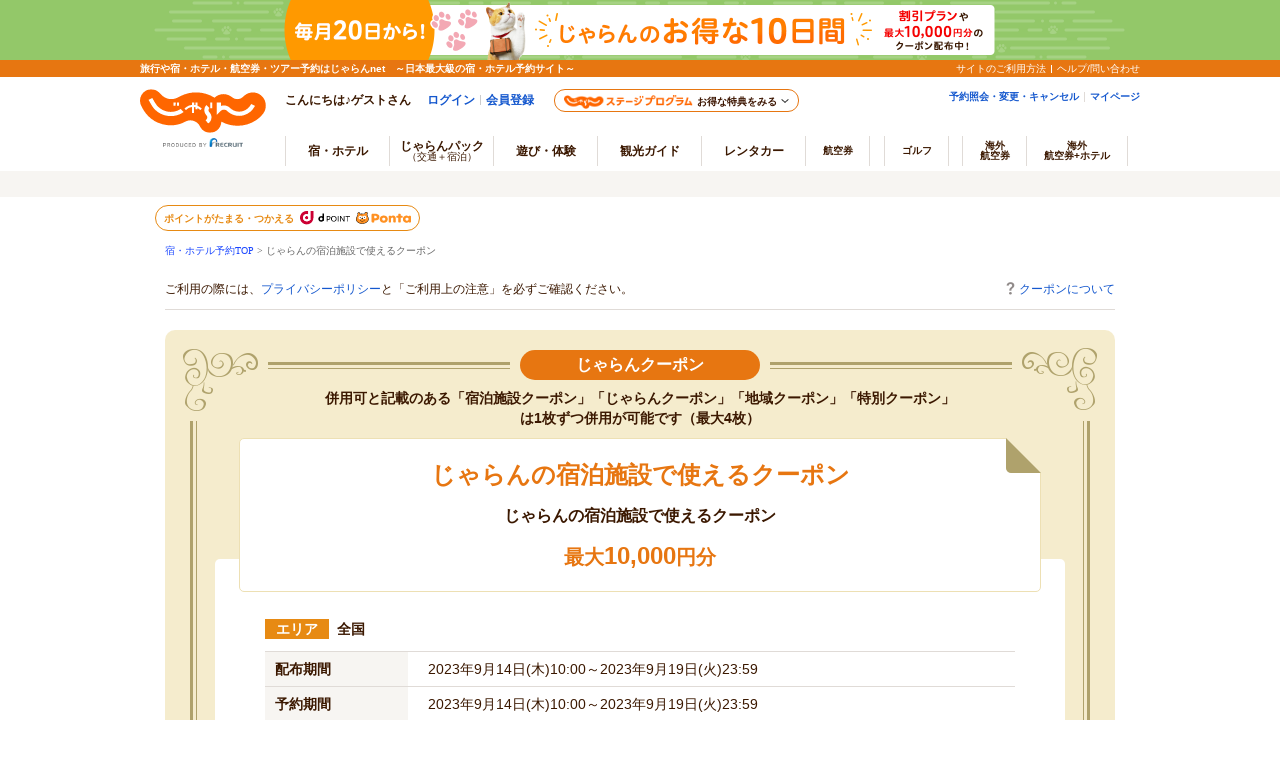

--- FILE ---
content_type: text/html;charset=Windows-31J
request_url: https://www.jalan.net/discountCoupon/CAM7316961/?ccnt=zenyado_coupon_001
body_size: 13098
content:
<!DOCTYPE html PUBLIC "-//W3C//DTD XHTML 1.0 Transitional//EN" "http://www.w3.org/TR/xhtml1/DTD/xhtml1-transitional.dtd">
<html lang="ja">
<head>
<meta http-equiv="Content-Type" content="text/html; charset=Shift_JIS">
<meta http-equiv="content-script-type" content="text/javascript">
<meta http-equiv="content-style-type" content="text/css">

<script type="text/javascript">window.inHeadTS=(new Date()).getTime();</script>
<script type="text/javascript" src="/js/ComGeneral.js"></script>

<meta http-equiv="Pragma" content="no-cache">
<meta http-equiv="Cache-Control" content="no-cache">
<meta name="robots" content="index,follow" />
<meta name="keywords" content="">
<meta name="description" content="">
<title>じゃらんの宿泊施設で使えるクーポン</title>
<meta property="og:title" content="じゃらんの宿泊施設で使えるクーポン - じゃらんnet" />
<meta property="og:url" content="https://www.jalan.net/discountCoupon/CAM7316961/" />
<meta property="og:type" content="website" />
<meta property="og:image" content="https://www.jalan.net/jalan/doc/coupon/images/fb_img.gif" />
<meta property="og:site_name" content="じゃらん" />
<meta property="fb:app_id" content="107227656005262" />
<meta name="mixi-check-title" content="じゃらんの宿泊施設で使えるクーポン - じゃらんnet" />
<link rel="mixi-check-alternate" media="mixi-device-mobile" type="text/html" href="" />
<link rel="mixi-check-image" type="image/jpeg" href="" />
<link href="/common/css/import.css" rel="stylesheet" type="text/css" media="all" />
 
 <link rel="stylesheet" type="text/css" href="/images/kensaku/jalancss.css" media="all" />
 <link rel="stylesheet" type="text/css" href="/jalan/common/styles/default.css" media="all" />
<link rel="stylesheet" type="text/css" href="/jalan/common/styles/global.css" media="all">
 <link rel="stylesheet" type="text/css" href="/dp/css/dynamic.css" media="all">
 <link rel="stylesheet" type="text/css" href="/jalan/common/styles/kaeru_ph2_011.css" media="all">
 <script language="javascript" type="text/javascript" src="/js/nowday.js"></script>
 
  <script language="JavaScript" type="text/javascript" src="/jalan/coupon/pc/js/dynamic_couponPage.js"></script>
 
 

<link href="/jalan/coupon/pc/css/jquery-coupon-ui.css" rel="stylesheet" type="text/css" media="all">
<link href="/jalan/doc/coupon/YAD_template/css/style.css" rel="stylesheet" type="text/css" media="all">
<link href="/jalan/doc/coupon/YAD_template/css/style_template.css?20250512" rel="stylesheet" type="text/css" media="all">
<link href="/jalan/doc/coupon/css/style_yado.css?20250512" rel="stylesheet" type="text/css" media="all" />






<link href="/jalan/common/styles/contents05.css?20250512" rel="stylesheet" type="text/css" media="all" />
<link href="/jalan/common/styles/dynamic.css" rel="stylesheet" type="text/css" media="all" />
<link href="/theme/common/css/basic_style.css" rel="stylesheet" type="text/css" media="all" />

<link href="/jalan/coupon/jalan-iconfont/jalan-iconfont.css" rel="stylesheet" type="text/css" media="all"/>
<link href="/assets/css/common/styleguide/v1/styleguide_partial.css" rel="stylesheet" type="text/css" media="all">
<link href="/jalan/doc/coupon/YAD_template/css/style_s_coupon.css?20250512" rel="stylesheet" type="text/css" media="all">

<script language="javascript" type="text/javascript" src="/js/jquery-1.8.3.min.js"></script>
<script src="/js/MemberInfoDisp.js" language="javascript" type="text/javascript"></script>
<script src="/js/ComStaticFooter.js" language="javascript" type="text/javascript"></script>
<script language="JavaScript" type="text/javascript" src="/js/formcheck/formCheck.js"></script>

<script language="JavaScript" type="text/javascript" src="/assets/js/lib/moment-2.27.0.min.js"></script>
<script language="JavaScript" type="text/javascript" src="/uw/uwp7800/js/uww7801.pc.js?update=20250612"></script>

<script language="javascript" type="text/javascript">
var campaignType = 1;
var searchBtnDispFlg = '';
var couponListSize = 6;
//都市情報データ
var coupon = new Array(0);
var cmbList = [];
for (var i = 0; i < 0; i++) {
 coupon[i] = cmbList[i];
}
var useConditionPlanNameFlg = 0;
function showUseCondition(status,e){
 var ken = document.getElementById("kenId_"+status);
     if (ken.className =="kenHide"){
      if(ken==document.getElementById("kenId_one")){
      ken.className = "kenShowOne";
      }else{
      ken.className = "kenShow";
      }
         e.innerHTML="閉じる";
     }else{
         ken.className = "kenHide";
         e.innerHTML="利用条件を見る";
     }
 }
function CouponData(name,code,stayCnt,roomCnt,minAdult,maxAdult,minChild,maxChild,rsvEndDay,depAir,arvAir,strDay,endDay,tourStrDay,tourEndDay,overFlg,ken,specificFlightsFlg,yadKbn, seasonCd, couponType,tourStrDateFrom,tourStrDateTo){
 this.name = name;
 this.code = code;
 this.stayCnt = stayCnt;
 this.roomCnt = roomCnt;
 this.minAdult = minAdult;
 this.maxAdult = maxAdult;
 this.minChild = minChild;
 this.maxChild = maxChild;
 this.rsvEndDay = rsvEndDay;
 this.depAir = depAir;
 this.arvAir = arvAir;
 this.strDay = strDay;
 this.endDay = endDay;
 this.tourStrDay = tourStrDay;
 this.tourEndDay = tourEndDay;
 this.overFlg = overFlg;
 this.ken = ken;
 this.specificFlightsFlg = specificFlightsFlg;
 this.yadKbn = yadKbn;
 this.seasonCd = seasonCd;
 this.couponType = couponType;
 this.tourStrDateFrom = tourStrDateFrom;
 this.tourStrDateTo = tourStrDateTo;
}
function DepData(name, code, dst){
 this.name = name;
 this.code = code;
 this.dst = dst;
}
function DstData(name, code, kenjr){
 this.name = name;
 this.code = code;
 this.kenjr = kenjr;
}
function KenData(name, code, lrg){
 this.name = name;
 this.code = code;
 this.lrg = lrg;
}
function LrgData(name, code,child){
 this.name = name;
 this.code = code;
 this.child = child;
}
function SmlData(name, code){
 this.name = name;
 this.code = code;
}
function AirData(name, code){
 this.name = name;
 this.code = code;
}
function OnChangeCou(fm, init){
 var listLen = 0;
 var selectCouVal = fm.defaultCouponId.value;
 var selectCoupon = fm.defaultCouponId.selectedIndex;
 var showKenIdx = 0;
 if (selectCouVal != "") {
 for(var i = 0; i < coupon.length; i++){
 if(selectCouVal == coupon[i].code){
 selectCoupon = i;
 }
 }
 if (campaignType != "1" && campaignType != "5") {
 fm.disCouponTypeTmp.value = coupon[selectCoupon].couponType;
 // 宿指定場合
 if (coupon[selectCoupon].yadKbn == "1") {
 fm.yadSelKbn.value = coupon[selectCoupon].yadKbn;
 fm.seasonCd.value = coupon[selectCoupon].seasonCd;
 document.getElementById("setCouponFlg1").style.display = "none";
 document.getElementById("setCouponFlg2").style.display = "none";
 document.getElementById("setCouponFlg3").style.display = "none";
 document.getElementById("setCouponFlg4").style.display = "none";
 document.getElementById("selectSpecificFlightsFlg").style.display = "none";
 return;
 } else {
 fm.yadSelKbn.value = "";
 fm.seasonCd.value = "";
 }
 }
 listLen = coupon[selectCoupon].ken.length;
 fm.kenCd.length = listLen + 1;
 fm.minStayCnt.value = coupon[selectCoupon].stayCnt;
 fm.minRoomCnt.value = coupon[selectCoupon].roomCnt;
 fm.minAdultCnt.value = coupon[selectCoupon].minAdult;
 fm.maxAdultCnt.value = coupon[selectCoupon].maxAdult;
 fm.minChildCnt.value = coupon[selectCoupon].minChild;
 fm.maxChildCnt.value = coupon[selectCoupon].maxChild;
 fm.overFlg.value = coupon[selectCoupon].overFlg;
 fm.stayStrDay.value = coupon[selectCoupon].strDay;
 fm.stayEndDay.value = coupon[selectCoupon].endDay;
 if (campaignType == "3") {
 fm.tourStrDay.value = coupon[selectCoupon].tourStrDay;
 fm.tourEndDay.value = coupon[selectCoupon].tourEndDay;
 fm.rsvLimitDay.value = coupon[selectCoupon].rsvEndDay;
 fm.tourStrDateFrom.value = coupon[selectCoupon].tourStrDateFrom;
 fm.tourStrDateTo.value = coupon[selectCoupon].tourStrDateTo;
 fm.stayNights.selectedIndex = 0;
 fm.numberOfRooms.selectedIndex = 0;
 // 出発日
 var tourStrDateFrom = getNtaTourStrDayFrom(coupon[selectCoupon].tourStrDateFrom, fm.ntaTime.value, fm.ntaPeriod.value);
 fm.tourDepYear.value = tourStrDateFrom.getFullYear();
 fm.tourDepMonth.value = tourStrDateFrom.getMonth()+1;
 fm.tourDepDay.value = tourStrDateFrom.getDate();
 var tourArrDate = new Date(new Number(fm.tourDepYear.value),new Number(fm.tourDepMonth.value-1),new Number(fm.tourDepDay.value));
 if (fm.minStayCnt.value != "null" && fm.minStayCnt.value != "") {
 addDays(tourArrDate,new Number(fm.minStayCnt.value));
 } else {
 addDays(tourArrDate,new Number(1));
 }
 $("span.arr_date_jr").html(tourArrDate.getFullYear() + "年" + (tourArrDate.getMonth()+1) + "月" + tourArrDate.getDate() + "日");
 // 出発地
 var depLen = coupon[selectCoupon].ken.length;
 fm.departure.length = depLen + 1;
 for (var i = 0; i < depLen; i++) {
 fm.departure.options[i + 1].text = coupon[selectCoupon].ken[i].name;
 fm.departure.options[i + 1].value = coupon[selectCoupon].ken[i].code;
 }
 if (fm.minStayCnt.value != "null" && fm.minStayCnt.value != "") {
 if (fm.stayNights.length < fm.minStayCnt.value) {
 fm.stayNights.selectedIndex = fm.stayNights.length - 1
 } else {
 fm.stayNights.selectedIndex = fm.minStayCnt.value - 1;
 }
 } else {
 fm.stayNights.selectedIndex = 0;
 }
 if (coupon[selectCoupon].minAdult != "null" && coupon[selectCoupon].minAdult != "") {
 fm.ntaAdultNum.selectedIndex = coupon[selectCoupon].minAdult - 1;
 } else {
 fm.ntaAdultNum.selectedIndex = 1;
 }
 fm.departure.selectedIndex = 0;
 fm.direction.selectedIndex = 0;
 fm.pref.selectedIndex = 0;
 fm.area.selectedIndex = 0;
 fm.direction.disabled = true;
 fm.pref.disabled = true;
 fm.area.disabled = true;
 $(".dept-ap_jr").html("未選択");
 $(".arr_bap_jr").html("未選択");
 document.getElementById("setCouponFlg1").style.display = "none";
 document.getElementById("setCouponFlg2").style.display = "none";
 document.getElementById("setCouponFlg3").style.display = "";
 document.getElementById("setCouponFlg4").style.display = "none";
 document.getElementById("selectSpecificFlightsFlg").style.display = "none";
 } else {
 document.getElementById("selectSpecificFlightsFlg").style.display = "none";
 if (campaignType == "2" || campaignType == "4") {
 fm.tourStrDay.value = coupon[selectCoupon].tourStrDay;
 fm.tourEndDay.value = coupon[selectCoupon].tourEndDay;
 fm.rsvLimitDay.value = coupon[selectCoupon].rsvEndDay;
 // システム日付
 var sysDate = new Date(new Number(coupon[selectCoupon].strDay.substr(0,4)),new Number(coupon[selectCoupon].strDay.substr(4,2)-1),new Number(coupon[selectCoupon].strDay.substr(6,2)));
 // ツアー出発期間
 var depWayDate = new Date(new Number(coupon[selectCoupon].tourStrDay.substr(0,4)),new Number(coupon[selectCoupon].tourStrDay.substr(4,2)-1),new Number(coupon[selectCoupon].tourStrDay.substr(6,2)));
 // システム日付+3
 var sysDateAdd3d = new Date(new Number(coupon[selectCoupon].strDay.substr(0,4)),new Number(coupon[selectCoupon].strDay.substr(4,2)-1),new Number(coupon[selectCoupon].strDay.substr(6,2)));
 // 最低泊数
 var minStayCnt = fm.minStayCnt.value;
 addDays(sysDateAdd3d,new Number(3));
 if (sysDateAdd3d >= depWayDate && sysDate <= depWayDate) {
 fm.depBoardYear.value = sysDateAdd3d.getFullYear();
 fm.depBoardMonth.value = sysDateAdd3d.getMonth()+1;
 fm.depBoardDay.value = sysDateAdd3d.getDate();
 if (minStayCnt != "null" && minStayCnt != "") {
 addDays(sysDateAdd3d,new Number(minStayCnt));
 } else {
 addDays(sysDateAdd3d,new Number(1));
 }
 fm.arrBoardYear.value = sysDateAdd3d.getFullYear();
 fm.arrBoardMonth.value = sysDateAdd3d.getMonth()+1;
 fm.arrBoardDay.value = sysDateAdd3d.getDate();
 } else if(sysDate < depWayDate) {
 fm.depBoardYear.value = depWayDate.getFullYear();
 fm.depBoardMonth.value = depWayDate.getMonth()+1;
 fm.depBoardDay.value = depWayDate.getDate();
 if (minStayCnt != "null" && minStayCnt != "") {
 addDays(depWayDate,new Number(minStayCnt));
 } else {
 addDays(depWayDate,new Number(1));
 }
 fm.arrBoardYear.value = depWayDate.getFullYear();
 fm.arrBoardMonth.value = depWayDate.getMonth()+1;
 fm.arrBoardDay.value = depWayDate.getDate();
 } else {
 addDays(sysDate,new Number(3));
 fm.depBoardYear.value = sysDate.getFullYear();
 fm.depBoardMonth.value = sysDate.getMonth()+1;
 fm.depBoardDay.value = sysDate.getDate();
 if (minStayCnt != "null" && minStayCnt != "") {
 addDays(sysDate,new Number(minStayCnt));
 } else {
 addDays(sysDate,new Number(1));
 }
 fm.arrBoardYear.value = sysDate.getFullYear();
 fm.arrBoardMonth.value = sysDate.getMonth()+1;
 fm.arrBoardDay.value = sysDate.getDate();
 }
 fm.depBoardAirport.selectedIndex = 0;
 fm.depArrivalAirport.selectedIndex = 0;
 fm.arrBoardAirport.selectedIndex = 0;
 fm.arrArrivalAirport.selectedIndex = 0;
 // 往路・出発空港
 var depLen = coupon[selectCoupon].depAir.length;
 fm.depBoardAirport.length = depLen + 1;
 for (var i = 0; i < depLen; i++) {
 fm.depBoardAirport.options[i + 1].text = coupon[selectCoupon].depAir[i].name;
 fm.depBoardAirport.options[i + 1].value = coupon[selectCoupon].depAir[i].code;
 }
 if (fm.depBoardAirport.length == "2") {
 fm.depBoardAirport.selectedIndex = 1;
 }
 // 往路・到着空港
 var arvLen = coupon[selectCoupon].arvAir.length;
 fm.depArrivalAirport.length = arvLen + 1;
 for (var i = 0; i < arvLen; i++) {
 fm.depArrivalAirport.options[i + 1].text = coupon[selectCoupon].arvAir[i].name;
 fm.depArrivalAirport.options[i + 1].value = coupon[selectCoupon].arvAir[i].code;
 }
 if (fm.depArrivalAirport.length == "2") {
 fm.depArrivalAirport.selectedIndex = 1;
 }
 // 復路・出発空港
 fm.arrBoardAirport.length = arvLen + 1;
 for (var i = 0; i < arvLen; i++) {
 fm.arrBoardAirport.options[i + 1].text = coupon[selectCoupon].arvAir[i].name;
 fm.arrBoardAirport.options[i + 1].value = coupon[selectCoupon].arvAir[i].code;
 }
 if (fm.arrBoardAirport.length == "2") {
 fm.arrBoardAirport.selectedIndex = 1;
 }
 // 復路・到着空港
 fm.arrArrivalAirport.length = depLen + 1;
 for (var i = 0; i < depLen; i++) {
 fm.arrArrivalAirport.options[i + 1].text = coupon[selectCoupon].depAir[i].name;
 fm.arrArrivalAirport.options[i + 1].value = coupon[selectCoupon].depAir[i].code;
 }
 if (fm.arrArrivalAirport.length == "2") {
 fm.arrArrivalAirport.selectedIndex = 1;
 }
 for(var i = 0; i < fm.adultNum.length; i++){
 if(coupon[selectCoupon].minChild == fm.adultNum.options[i].value){
 fm.adultNum.options[i].selected=true;
 break;
 }
 }
 fm.roomCount.value = "1";
 if (coupon[selectCoupon].specificFlightsFlg == "1") {
 document.getElementById("selectSpecificFlightsFlg").style.display = "inline";
 } else {
 document.getElementById("selectSpecificFlightsFlg").style.display = "none";
 }
 // ANA幼児年齢変更処理 アマデウス対応後も残す
 if (coupon[selectCoupon].couponType == "4") {
 $('.jsc-childAge').text('2');
 changeAnaChildAge() // アマデウス移行後はこの行を削除する
 } else {
 $('.jsc-childAge').text('3');
 }
 }
 for (var i = 0; i < listLen; i++) {
 fm.kenCd.options[i + 1].text = coupon[selectCoupon].ken[i].name;
 fm.kenCd.options[i + 1].value = coupon[selectCoupon].ken[i].code;
 }
 fm.kenCd.selectedIndex = 0;
 fm.lrgCd.length = 1;
 fm.lrgCd.selectedIndex = 0;
 if (campaignType == "2" || campaignType == "4") {
 fm.smlCd.length = 1;
 fm.smlCd.selectedIndex = 0;
 fm.smlCd.style.display = "none";
 if (fm.kenCd.length == "2") {
 var lrgLen = coupon[selectCoupon].ken[0].lrg.length;
 if (lrgLen == "1") {
 fm.lrgCd.length = 2;
 fm.lrgCd.options[1].text = coupon[selectCoupon].ken[0].lrg[0].name;
 fm.lrgCd.options[1].value = coupon[selectCoupon].ken[0].lrg[0].code;
 if (coupon[selectCoupon].ken[0].lrg[0].child != null) {
 var smlLen = coupon[selectCoupon].ken[0].lrg[0].child.length;
 if (smlLen == "1") {
 fm.smlCd.length = 2;
 fm.smlCd.options[1].text = coupon[selectCoupon].ken[0].lrg[0].child[0].name;
 fm.smlCd.options[1].value = coupon[selectCoupon].ken[0].lrg[0].child[0].code;
 fm.smlCd.selectedIndex = 1;
 fm.smlCd.style.display = "inline";
 fm.lrgCd.selectedIndex = 1;
 fm.kenCd.selectedIndex = 1;
 } else {
 fm.lrgCd.length = 1;
 fm.lrgCd.selectedIndex = 0;
 }
 } else {
 fm.lrgCd.selectedIndex = 1;
 fm.kenCd.selectedIndex = 1;
 }
 }
 }
 document.getElementById("setCouponFlg1").style.display = "";
 document.getElementById("setCouponFlg2").style.display = "";
 document.getElementById("setCouponFlg3").style.display = "none";
 if (campaignType == "2" || campaignType == "4") {
 document.getElementById("setCouponFlg4").style.display = "";
 }
 }
 if (campaignType == "5") {
 fm.smlCd.length = 1;
 fm.smlCd.selectedIndex = 0;
 fm.kenCd.disabled = false;
 if (coupon[selectCoupon].yadKbn == "HOMEN") {
 fm.lrgCd.disabled = true;
 fm.smlCd.disabled = true;
 } else if (coupon[selectCoupon].yadKbn == "COUNTRY") {
 fm.lrgCd.disabled = false;
 fm.smlCd.disabled = true;
 if (fm.kenCd.length == "2") {
 fm.kenCd.selectedIndex = 1;
 var lrgLen = coupon[selectCoupon].ken[0].lrg.length;
 fm.lrgCd.length = lrgLen + 1;
 for (var i = 0; i < lrgLen; i++) {
 fm.lrgCd.options[i + 1].text = coupon[selectCoupon].ken[0].lrg[i].name;
 fm.lrgCd.options[i + 1].value = coupon[selectCoupon].ken[0].lrg[i].code;
 }
 }
 } else if (coupon[selectCoupon].yadKbn == "CITY") {
 fm.lrgCd.disabled = false;
 fm.smlCd.disabled = false;
 if (fm.kenCd.length == "2") {
 fm.kenCd.selectedIndex = 1;
 var lrgLen = coupon[selectCoupon].ken[0].lrg.length;
 if (lrgLen == "1") {
 fm.lrgCd.length = 2;
 fm.lrgCd.options[1].text = coupon[selectCoupon].ken[0].lrg[0].name;
 fm.lrgCd.options[1].value = coupon[selectCoupon].ken[0].lrg[0].code;
 fm.lrgCd.selectedIndex = 1;
 var smlLen = coupon[selectCoupon].ken[0].lrg[0].child.length;
 fm.smlCd.length = smlLen + 1;
 for (var i = 0; i < smlLen; i++) {
 fm.smlCd.options[i + 1].text = coupon[selectCoupon].ken[0].lrg[0].child[i].name;
 fm.smlCd.options[i + 1].value = coupon[selectCoupon].ken[0].lrg[0].child[i].code;
 }
 }
 }
 } else {
 fm.lrgCd.disabled = true;
 fm.smlCd.disabled = true;
 }
 }
 }
 } else {
 fm.kenCd.length = 1;
 fm.kenCd.selectedIndex = 0;
 fm.lrgCd.length = 1;
 fm.lrgCd.selectedIndex = 0;
 fm.minStayCnt.value = "";
 fm.minRoomCnt.value = "";
 fm.minAdultCnt.value = "";
 fm.maxAdultCnt.value = "";
 fm.minChildCnt.value = "";
 fm.maxChildCnt.value = "";
 fm.stayStrDay.value = "";
 fm.stayEndDay.value = "";
 fm.overFlg.value = "";
 fm.rsvLimitDay.value = "";
 if (campaignType == "2" || campaignType == "3" || campaignType == "4") {
 if (campaignType == "2" || campaignType == "4") {
 fm.smlCd.length = 1;
 fm.smlCd.selectedIndex = 0;
 fm.smlCd.style.display = "none";
 fm.tourStrDay.value = "";
 fm.tourEndDay.value = "";
 // システム日付
 if (init) {
 var sysDate = new Date(new Number(coupon[selectCoupon].strDay.substr(0,4)),new Number(coupon[selectCoupon].strDay.substr(4,2)-1),new Number(coupon[selectCoupon].strDay.substr(6,2)));
 addDays(sysDate,new Number(3));
 fm.depBoardYear.value = sysDate.getFullYear();
 fm.depBoardMonth.value = sysDate.getMonth()+1;
 fm.depBoardDay.value = sysDate.getDate();
 addDays(sysDate,new Number(1));
 fm.arrBoardYear.value = sysDate.getFullYear();
 fm.arrBoardMonth.value = sysDate.getMonth()+1;
 fm.arrBoardDay.value = sysDate.getDate();
 }
 }
 //if (!init) {
 // fm.roomCount.value = "1";
 //
 // fm.depBoardAirport.selectedIndex = 0;
 // fm.depArrivalAirport.selectedIndex = 0;
 // fm.arrBoardAirport.selectedIndex = 0;
 // fm.arrArrivalAirport.selectedIndex = 0;
 //}
 document.getElementById("setCouponFlg1").style.display = "none";
 document.getElementById("setCouponFlg2").style.display = "none";
 document.getElementById("setCouponFlg3").style.display = "none";
 document.getElementById("setCouponFlg4").style.display = "none";
 }
 if (campaignType == "5") {
 fm.smlCd.length = 1;
 fm.smlCd.selectedIndex = 0;
 fm.kenCd.disabled = true;
 fm.lrgCd.disabled = true;
 fm.smlCd.disabled = true;
 }
 document.getElementById("selectSpecificFlightsFlg").style.display = "none";
 }
}
function onChangeDep(fm) {
 var listLen = 0;
 var selectCoupon = fm.defaultCouponId.selectedIndex;
 var selectDep = fm.departure.selectedIndex;
 if (selectDep != 0) {
 $(".dept-ap_jr").html(coupon[selectCoupon-1].ken[selectDep - 1].name);
 if (coupon[selectCoupon-1].ken[selectDep - 1].dst == null) {
 fm.direction.length = 1;
 fm.direction.selectedIndex = 0;
 fm.pref.selectedIndex = 0;
 fm.area.selectedIndex = 0;
 fm.direction.disabled = false;
 return;
 }
 listLen = coupon[selectCoupon-1].ken[selectDep - 1].dst.length;
 fm.direction.length = listLen + 1;
 for (var i = 0; i < listLen; i++) {
 fm.direction.options[i + 1].text  = coupon[selectCoupon-1].ken[selectDep - 1].dst[i].name;
 fm.direction.options[i + 1].value = coupon[selectCoupon-1].ken[selectDep - 1].dst[i].code;
 }
 fm.direction.selectedIndex = 0;
 fm.pref.selectedIndex = 0;
 fm.area.selectedIndex = 0;
 fm.direction.disabled = false;
 } else {
 fm.direction.length = 1;
 fm.direction.selectedIndex = 0;
 fm.pref.selectedIndex = 0;
 fm.area.selectedIndex = 0;
 fm.direction.disabled = true;
 }
}
function onChangeDst(fm) {
 var listLen = 0;
 var selectCoupon = fm.defaultCouponId.selectedIndex;
 var selectDep = fm.departure.selectedIndex;
 var selectDst = fm.direction.selectedIndex;
 if (selectDst != 0 && selectDst != "") {
 $(".arr_bap_jr").html(coupon[selectCoupon-1].ken[selectDep - 1].dst[selectDst - 1].name);
 if (coupon[selectCoupon-1].ken[selectDep - 1].dst[selectDst-1].kenjr == null) {
 fm.pref.length = 1;
 fm.pref.selectedIndex = 0;
 fm.area.selectedIndex = 0;
 fm.pref.disabled = false;
 return;
 }
 listLen = coupon[selectCoupon-1].ken[selectDep - 1].dst[selectDst-1].kenjr.length;
 fm.pref.length = listLen + 1;
 for (var i = 0; i < listLen; i++) {
 fm.pref.options[i + 1].text  = coupon[selectCoupon-1].ken[selectDep - 1].dst[selectDst-1].kenjr[i].name;
 fm.pref.options[i + 1].value = coupon[selectCoupon-1].ken[selectDep - 1].dst[selectDst-1].kenjr[i].code;
 }
 fm.pref.selectedIndex = 0;
 fm.area.selectedIndex = 0;
 fm.pref.disabled = false;
 } else {
 fm.pref.length = 1;
 fm.pref.selectedIndex = 0;
 fm.area.selectedIndex = 0;
 fm.pref.disabled = true;
 }
}
function onChangeKen(fm) {
 var listLen = 0;
 var selectCoupon = fm.defaultCouponId.selectedIndex;
 var selectDep = fm.departure.selectedIndex;
 var selectDst = fm.direction.selectedIndex;
 var selectKen = fm.pref.selectedIndex;
 if (selectKen != 0 && selectKen != "") {
 listLen = coupon[selectCoupon-1].ken[selectDep - 1].dst[selectDst-1].kenjr[selectKen-1].lrg.length;
 fm.area.length = listLen + 1;
 for (var i = 0; i < listLen; i++) {
 fm.area.options[i + 1].text  = coupon[selectCoupon-1].ken[selectDep - 1].dst[selectDst-1].kenjr[selectKen-1].lrg[i].name;
 fm.area.options[i + 1].value = coupon[selectCoupon-1].ken[selectDep - 1].dst[selectDst-1].kenjr[selectKen-1].lrg[i].code;
 }
 fm.area.selectedIndex = 0;
 fm.area.disabled = false;
 } else {
 fm.area.length = 1;
 fm.area.selectedIndex = 0;
 fm.area.disabled = true;
 }
}
function OnChangeCouKen(fm, init){
 var listLen = 0;
 var selectCouVal = fm.defaultCouponId.value;
 var selectCoupon = fm.defaultCouponId.selectedIndex;
 var selectKenVal = fm.kenCd.value;
 var selectKen = fm.kenCd.selectedIndex;
 if (selectCouVal != "") {
 for(var i = 0; i < coupon.length; i++){
 if(selectCouVal == coupon[i].code){
 selectCoupon = i;
 }
 }
 }
 if (selectKenVal != "") {
 for(var i = 0; i < coupon[selectCoupon].ken.length; i++){
 if(selectKenVal == coupon[selectCoupon].ken[i].code){
 selectKen = i;
 }
 }
 listLen = coupon[selectCoupon].ken[selectKen].lrg.length;
 fm.lrgCd.length = listLen + 1;
 for (var i = 0; i < listLen; i++) {
 fm.lrgCd.options[i + 1].text = coupon[selectCoupon].ken[selectKen].lrg[i].name;
 fm.lrgCd.options[i + 1].value = coupon[selectCoupon].ken[selectKen].lrg[i].code;
 }
 fm.lrgCd.selectedIndex = 0;
 if (campaignType == "2" || campaignType == "4") {
 fm.smlCd.length = 1;
 fm.smlCd.selectedIndex = 0;
 fm.smlCd.style.display = "none";
 }
 if (campaignType == "5") {
 fm.smlCd.length = 1;
 fm.smlCd.selectedIndex = 0;
 fm.lrgCd.disabled = false;
 fm.smlCd.disabled = true;
 }
 } else {
 fm.lrgCd.length = 1;
 fm.lrgCd.selectedIndex = 0;
 if (campaignType == "2" || campaignType == "4") {
 fm.smlCd.length = 1;
 fm.smlCd.selectedIndex = 0;
 fm.smlCd.style.display = "none";
 }
 if (campaignType == "5") {
 fm.smlCd.length = 1;
 fm.smlCd.selectedIndex = 0;
 fm.lrgCd.disabled = true;
 fm.smlCd.disabled = true;
 }
 }
}
function OnChangeCouKenLrg(fm, init){
 var listLen = 0;
 var selectCouVal = fm.defaultCouponId.value;
 var selectCoupon = fm.defaultCouponId.selectedIndex;
 var selectKenVal = fm.kenCd.value;
 var selectKen = fm.kenCd.selectedIndex;
 var selectLrgVal = fm.lrgCd.value;
 var selectLrg = fm.lrgCd.selectedIndex;
 if (selectCouVal != "") {
 for(var i = 0; i < coupon.length; i++){
 if(selectCouVal == coupon[i].code){
 selectCoupon = i;
 }
 }
 }
 if (selectKenVal != "") {
 for(var i = 0; i < coupon[selectCoupon].ken.length; i++){
 if(selectKenVal == coupon[selectCoupon].ken[i].code){
 selectKen = i;
 }
 }
 }
 if (selectLrgVal != "") {
 for(var i = 0; i < coupon[selectCoupon].ken[selectKen].lrg.length; i++){
 if(selectLrgVal == coupon[selectCoupon].ken[selectKen].lrg[i].code){
 selectLrg = i;
 }
 }
 if (coupon[selectCoupon].ken[selectKen].lrg[selectLrg].child != null) {
 listLen = coupon[selectCoupon].ken[selectKen].lrg[selectLrg].child.length;
 fm.smlCd.length = listLen + 1;
 for (var i = 0; i < listLen; i++) {
 fm.smlCd.options[i + 1].text = coupon[selectCoupon].ken[selectKen].lrg[selectLrg].child[i].name;
 fm.smlCd.options[i + 1].value = coupon[selectCoupon].ken[selectKen].lrg[selectLrg].child[i].code;
 }
 fm.smlCd.selectedIndex = 0;
 if (campaignType != "5") {
 fm.smlCd.style.display = "inline";
 }
 } else {
 fm.smlCd.length = 1;
 if (campaignType != "5") {
 fm.smlCd.style.display = "none";
 }
 fm.smlCd.selectedIndex = 0;
 }
 if (campaignType == "5") {
 fm.smlCd.disabled = false;
 }
 } else {
 fm.smlCd.length = 1;
 fm.smlCd.selectedIndex = 0;
 if (campaignType != "5") {
 fm.smlCd.style.display = "none";
 }
 if (campaignType == "5") {
 fm.smlCd.disabled = true;
 }
 }
}
function onLoadType() {
 if (campaignType == "1" && useConditionPlanNameFlg == "1") {
 document.getElementById("selectSpecificFlightsFlg").style.display = "none";
 initRoomCrackPanel();
 return;
 }
 if (campaignType != "6") {
 if (couponListSize != 0 && searchBtnDispFlg != "0"){
 OnChangeCou(document.forms["uww7801Form"], true);
 if (campaignType == "2" || campaignType == "3" || campaignType == "4" || campaignType == "5") {
 //OnChangeCouKenLrg(document.forms["uww7801Form"], true);
 } else {
 OnChangeCouKen(document.forms["uww7801Form"], true);
 initRoomCrackPanel();
 }
 }
 }
 setDepDateEvent(); // アマデウス移行後はこの行を削除する
}
function doGetCoupon (couponId) {
 document.uww7801Form.couponId.value = couponId;
 var actionName = "/uw/uwp7800/uww7802.do"
  + "?rootCd=" + ""
     + "&afCd=" + "";
 ComSubmit(document.uww7801Form, actionName, "");
}
function doGetAsbCoupon(couponId){
 document.uww7801Form.couponId.value = couponId;
 var actionName = "/ou/oup7800/ouw7802.do"
  + "?rootCd=" + ""
      + "&afCd=" + "";
 ComSubmit(document.uww7801Form, actionName, "");
}
function doGetYadDisp(couponId,forwordFlg,ssc) {
 if (forwordFlg == "UWW7801") {
 location.href = "#searchPanel";
 document.uww7801Form.defaultCouponId.value = couponId;
 OnChangeCou(document.forms["uww7801Form"], false);
 } else if (forwordFlg == "UWW1400") {
 var url = "/uw/uwp1400/uww1400.do?"
  + "distCd=05"
      + "&ssc=" + ssc
      + "&searchModeTab=1";
 submitForm.action = url;
 submitForm.submit();
 } else {
 var url = "/uw/uwp1400/uww1405.do?couponId=" + couponId
  + "&rootCd=" + ""
      + "&afCd=" + "";
 submitForm.action = url;
 submitForm.submit();
 }
}
function doGetDpYadDisp(couponId, forwordFlg, depBoardDay, depBorAir, depArvAir, arrBoardDay, arrBorAir, arrArvAir, kenCd, lrgCd, smlCd, adultNum, rsvEndDay, seasonCd) {
 if (forwordFlg == "UWW7801") {
 location.href = "#searchPanel";
 document.uww7801Form.defaultCouponId.value = couponId;
 OnChangeCou(document.forms["uww7801Form"], false);
 } else if (forwordFlg == "DPW1406") {
 var url = "https://www.jalan.net/dp/dpp1400/dpw1406.do?distCd=05&ssc=" + seasonCd;
 window.open(url,"_blank");
 } else {
 var tourStrDay=new Date(new Number(depBoardDay.substr(0,4)),new Number(depBoardDay.substr(4,2))-1,new Number(depBoardDay.substr(6,2)));
 var tourStrDay2=new Date(new Number(depBoardDay.substr(0,4)),new Number(depBoardDay.substr(4,2))-1,new Number(depBoardDay.substr(6,2)));
 var currentDate = new Date();
 var sysDate1 = new Date(currentDate.getFullYear(),currentDate.getMonth(),currentDate.getDate());
 var sysDate2 = new Date(currentDate.getFullYear(),currentDate.getMonth(),currentDate.getDate());
 var sysDate3 = new Date(currentDate.getFullYear(),currentDate.getMonth(),currentDate.getDate());
 var sysDate3DayAddDep = new Date(currentDate.getFullYear(),currentDate.getMonth(),currentDate.getDate());
 var sysDate3DayAddArv = new Date(currentDate.getFullYear(),currentDate.getMonth(),currentDate.getDate());
 var rsvLimitDay = new Date(new Number(rsvEndDay.substr(0,4)),new Number(rsvEndDay.substr(4,2))-1,new Number(rsvEndDay.substr(6,2)));
 var alertFlg = "0";
 var alertMsg = "";
 // ツアー出発期間
 var depBoardDate;
 var arvBoardDate;
 addDays(sysDate3DayAddDep, 3);
 if (sysDate3DayAddDep >= tourStrDay && sysDate1 <= tourStrDay) {
 depBoardDate = sysDate3DayAddDep
 arvBoardDate = sysDate3DayAddArv
 addDays(sysDate3DayAddArv, 4);
 }else if (sysDate1 > tourStrDay) {
 depBoardDate = sysDate1
 addDays(depBoardDate, 3);
 arvBoardDate = sysDate2
 addDays(arvBoardDate, 4);
 } else {
 depBoardDate = tourStrDay;
 arvBoardDate = tourStrDay2
 addDays(arvBoardDate, 1);
 }
 if(rsvLimitDay < sysDate3){
 alertMsg = alertMsg + "クーポンの行使期間内ではありません。\n";
 alertFlg = "1";
 }
 // 大人人数
 if (adultNum == "" || adultNum == "null") {
 adultNum = "2"
 }
 var url = "/dp/jal/uj/ujp1400/ujw1410.do?couponId=" + couponId
  + "&rootCd=" + ""
      + "&afCd=" + ""
      + "&dep_boardYear=" + depBoardDate.getFullYear()
      + "&dep_boardMonth=" + new Number(depBoardDate.getMonth()+1)
      + "&dep_boardDay=" + depBoardDate.getDate()
      + "&dep_boardAirport=" + depBorAir
      + "&dep_arrivalAirport=" + depArvAir
      + "&arr_boardYear=" + arvBoardDate.getFullYear()
      + "&arr_boardMonth=" + new Number(arvBoardDate.getMonth()+1)
      + "&arr_boardDay=" + arvBoardDate.getDate()
      + "&arr_boardAirport=" + arrBorAir
      + "&arr_arrivalAirport=" + arrArvAir
      + "&t_pref=" + kenCd
      + "&t_area=" + lrgCd
      + "&smlCd=" + smlCd
      + "&stayYear=" + depBoardDate.getFullYear()
      + "&stayMonth=" + new Number(depBoardDate.getMonth()+1)
      + "&stayDay=" + depBoardDate.getDate()
      + "&period=1"
      + "&rooms=1"
      + "&member1=" + adultNum
      + "&distCd=" + "01";
 if(alertFlg == "1"){
 alert(alertMsg);
 } else {
 window.open(url,"_blank");
 }
 }
}
function doGetAnaDpYadDisp(couponId, forwordFlg, depBoardDay, depBorAir, depArvAir, arrBoardDay, arrBorAir, arrArvAir, kenCd, lrgCd, smlCd, adultNum, rsvEndDay, seasonCd) {
 if (forwordFlg == "UWW7801") {
 location.href = "#searchPanel";
 document.uww7801Form.defaultCouponId.value = couponId;
 OnChangeCou(document.forms["uww7801Form"], false);
 } else if (forwordFlg == "DPW1406") {
 var url = "https://www.jalan.net/dp/dpp1400/dpw1406.do?distCd=05&ssc=" + seasonCd;
 window.open(url,"_blank");
 } else {
 var tourStrDay=new Date(new Number(depBoardDay.substr(0,4)),new Number(depBoardDay.substr(4,2))-1,new Number(depBoardDay.substr(6,2)));
 var tourStrDay2=new Date(new Number(depBoardDay.substr(0,4)),new Number(depBoardDay.substr(4,2))-1,new Number(depBoardDay.substr(6,2)));
 var currentDate = new Date();
 var sysDate1 = new Date(currentDate.getFullYear(),currentDate.getMonth(),currentDate.getDate());
 var sysDate2 = new Date(currentDate.getFullYear(),currentDate.getMonth(),currentDate.getDate());
 var sysDate3 = new Date(currentDate.getFullYear(),currentDate.getMonth(),currentDate.getDate());
 var sysDate3DayAddDep = new Date(currentDate.getFullYear(),currentDate.getMonth(),currentDate.getDate());
 var sysDate3DayAddArv = new Date(currentDate.getFullYear(),currentDate.getMonth(),currentDate.getDate());
 var rsvLimitDay = new Date(new Number(rsvEndDay.substr(0,4)),new Number(rsvEndDay.substr(4,2))-1,new Number(rsvEndDay.substr(6,2)));
 var alertFlg = "0";
 var alertMsg = "";
 // ツアー出発期間
 var depBoardDate;
 var arvBoardDate;
 addDays(sysDate3DayAddDep, 3);
 if (sysDate3DayAddDep >= tourStrDay && sysDate1 <= tourStrDay) {
 depBoardDate = sysDate3DayAddDep
 arvBoardDate = sysDate3DayAddArv
 addDays(sysDate3DayAddArv, 4);
 }else if (sysDate1 > tourStrDay) {
 depBoardDate = sysDate1
 addDays(depBoardDate, 3);
 arvBoardDate = sysDate2
 addDays(arvBoardDate, 4);
 } else {
 depBoardDate = tourStrDay;
 arvBoardDate = tourStrDay2
 addDays(arvBoardDate, 1);
 }
 if(rsvLimitDay < sysDate3){
 alertMsg = alertMsg + "クーポンの行使期間内ではありません。\n";
 alertFlg = "1";
 }
 // 大人人数
 if (adultNum == "" || adultNum == "null") {
 adultNum = "2"
 }
 var url = "/dp/ana/ua/uap1400/uaw1410.do?couponId=" + couponId
  + "&rootCd=" + ""
      + "&afCd=" + ""
      + "&dep_boardYear=" + depBoardDate.getFullYear()
      + "&dep_boardMonth=" + new Number(depBoardDate.getMonth()+1)
      + "&dep_boardDay=" + depBoardDate.getDate()
      + "&dep_boardAirport=" + depBorAir
      + "&dep_arrivalAirport=" + depArvAir
      + "&arr_boardYear=" + arvBoardDate.getFullYear()
      + "&arr_boardMonth=" + new Number(arvBoardDate.getMonth()+1)
      + "&arr_boardDay=" + arvBoardDate.getDate()
      + "&arr_boardAirport=" + arrBorAir
      + "&arr_arrivalAirport=" + arrArvAir
      + "&t_pref=" + kenCd
      + "&t_area=" + lrgCd
      + "&smlCd=" + smlCd
      + "&stayYear=" + depBoardDate.getFullYear()
      + "&stayMonth=" + new Number(depBoardDate.getMonth()+1)
      + "&stayDay=" + depBoardDate.getDate()
      + "&period=1"
      + "&rooms=1"
      + "&member1=" + adultNum
      + "&distCd=" + "01";
 if(alertFlg == "1"){
 alert(alertMsg);
 } else {
 window.open(url,"_blank");
 }
 }
}
function doGetNtaYadDisp(couponId, forwordFlg, tourStrDateFrom, departure, arrival, kenCd, lrgCd, adultNum, seasonCd) {
 if (forwordFlg == "UWW7801") {
 location.href = "#searchPanel";
 document.uww7801Form.defaultCouponId.value = couponId;
 OnChangeCou(document.forms["uww7801Form"], false);
 } else if (forwordFlg == "DPW1406") {
 var url = "https://www.jalan.net/dp/dpp1400/dpw1406.do?distCd=05&ssc=" + seasonCd;
 window.open(url,"_blank");
 } else {
 // 大人人数
 if (adultNum == "" || adultNum == "null") {
 adultNum = "2"
 }
 var url = "https://www.jalan.net/uw/uwp7700/uww7711.do";
 url += "?departure=" + departure;
 url += "&direction=" + arrival;
 url += "&pref=" + kenCd;
 url += "&area=" + lrgCd;
 url += "&StayNights=1";
 url += "&pax=" + adultNum;
 url += "&NumberOfRooms=1";
 url += "&selectDay=" + tourStrDateFrom;
 url += "&siteCode=" + "";
 url += "&pageType=index";
 url += "&jrJalAnaKbn=jr";
 url += "&pagefrom=coupon";
 url += "&ntaUrl=" + "";
 window.open(url,"_blank");
 }
}
function doGetExpYadDisp(couponId) {
 location.href = "#searchPanel";
 document.uww7801Form.defaultCouponId.value = couponId;
 OnChangeCou(document.forms["uww7801Form"], false);
}
function doSearch(){
 var fm = document.uww7801Form;
 var alertFlg = "0";
 var alertMsg = "";
 if (fm.defaultCouponId.value == "") {
 alert("クーポン名を選択してください。");
 return false;
 }
 if (fm.minStayCnt.value != "" && fm.minStayCnt.value != "null" && new Number(fm.minStayCnt.value) <= 9 && fm.stayCount.value < fm.minStayCnt.value) {
 alertMsg = alertMsg + "指定した泊数がクーポンの使用条件を満たしておりません。\n";
 alertFlg = "1";
 }
 if (fm.minRoomCnt.value != "" && fm.minRoomCnt.value != "null" && new Number(fm.minRoomCnt.value) <= 10 && fm.roomCount.value < fm.minRoomCnt.value) {
 alertMsg = alertMsg + "指定した部屋数がクーポンの使用条件を満たしておりません。\n";
 alertFlg = "1";
 }
 var stayStrDay=new Date(new Number(fm.stayStrDay.value.substr(0,4)),new Number(fm.stayStrDay.value.substr(4,2))-1,new Number(fm.stayStrDay.value.substr(6,2)));
 var stayEndDay=new Date(new Number(fm.stayEndDay.value.substr(0,4)),new Number(fm.stayEndDay.value.substr(4,2))-1,new Number(fm.stayEndDay.value.substr(6,2)));
 var stayDate = new Date(new Number(fm.stayYear.value),new Number(fm.stayMonth.value)-1,new Number(fm.stayDay.value));
 var stayDateTmp = new Date(new Number(fm.stayYear.value),new Number(fm.stayMonth.value)-1,new Number(fm.stayDay.value));
 addDays(stayDateTmp,new Number(fm.stayCount.value));
 if (stayDate < stayStrDay || stayDateTmp > stayEndDay) {
 alertMsg = alertMsg + "宿泊日をクーポンの宿泊対象期間内に設定してください。\n";
 alertFlg = "1";
 }
 var rmCrackAry = fm.roomCrack.value.split(',');
 var adultNum = 0;
 var childNum = 0;
 for (var i = 0; i< rmCrackAry.length; i++) {
 adultNum += eval(rmCrackAry[i].charAt(0));
 childNum += eval(rmCrackAry[i].charAt(1));
 childNum += eval(rmCrackAry[i].charAt(2));
 childNum += eval(rmCrackAry[i].charAt(3));
 childNum += eval(rmCrackAry[i].charAt(4));
 childNum += eval(rmCrackAry[i].charAt(5));
 }
 if ((fm.minAdultCnt.value != "" && fm.minAdultCnt.value != "null" && adultNum < fm.minAdultCnt.value) || (fm.maxAdultCnt.value != "" && fm.maxAdultCnt.value != "null" && adultNum > fm.maxAdultCnt.value)) {
 alertMsg = alertMsg + "大人の合計人数がクーポンの使用条件を満たしておりません。\n";
 alertFlg = "1";
 }
 if ((fm.minChildCnt.value != "" && fm.minChildCnt.value != "null" && childNum < fm.minChildCnt.value) || (fm.maxChildCnt.value != "" && fm.maxChildCnt.value != "null" && childNum > fm.maxChildCnt.value)) {
 alertMsg = alertMsg + "子供の合計人数がクーポンの使用条件を満たしておりません。\n";
 alertFlg = "1";
 }
 if(fm.overFlg.value != "" && fm.overFlg.value != "null" && fm.overFlg.value == "1" && fm.lrgCd.value == ""){
 alertMsg = alertMsg + "エリアを選んでください。\n";
 alertFlg = "1";
 }
 if(alertFlg == "1"){
 alert(alertMsg);
 return false;
 }
 fm.couponId.value = fm.defaultCouponId.value;
 var actionName = "/uw/uwp1400/uww1405.do"
  + "?rootCd=" + ""
     + "&afCd=" + "";
 ComSubmit(document.uww7801Form, actionName, "");
}
function addDays(date,value){
 date.setDate(date.getDate()+value);
}
function openCouponTime(couponId) {
 document.uww7801Form.couponId.value = couponId;
 var COUPON_TIME_URL = "https://www.jalan.net/uw/uwp7800/uww7810.do?couponId=" + couponId;
 // クーポン利用可能時間帯詳細へ遷移するためのパラメータを設定
 var win = ComChildWindowOpen(COUPON_TIME_URL, 990, 750, "toolbar=no,status=no,location=no,directoies=no,menubar=no,scrollbars=yes,resizable=yes");
}
function getNtaTourStrDayFrom(tourStrDateFrom, ntaTime, ntaPeriod) {
 var tourStrDayFrom = new Date(new Number(tourStrDateFrom.substr(0,4)),new Number(tourStrDateFrom.substr(4,2))-1,new Number(tourStrDateFrom.substr(6,2)));
 var currDateTime = new Date();
 var hr  = currDateTime.getHours() * 3600;
 var min = currDateTime.getMinutes() * 60;
 var sec = currDateTime.getSeconds();
 var procTime = hr + min + sec;
 var baseTime = getNtaTimeInSecs(ntaTime);
 var millisecondsPerDay = 24 * 60 * 60 * 1000;
 var isMinDate = Math.floor((getTruncDate(tourStrDayFrom).getTime() - getTruncDate(currDateTime).getTime()) /  millisecondsPerDay) <= ntaPeriod;
 return  tourStrDayFrom;
}
function getNtaTimeInSecs(ntaTime) {
 var baseTime = 0;
 if (ntaTime) {
 var arr = ntaTime.split(":");
 for (var i = 0; i < arr.length; i++) {
     baseTime += parseInt(arr[i]) * (3600 / Math.pow(60, i));
 }
 }
 if (isNaN(baseTime)) {
     baseTime = 0;
 }
 return baseTime;
}
function getTruncDate(d) {
 return new Date(d.getFullYear(),d.getMonth(),d.getDate())
}
function padLeft_2Digit(n) {
 return n < 10 ? ("0" + n) : n;
}
function setDepDateEvent() {
 // アマデウス切替日の定義がない場合は処理を実行しない
 if (typeof JALANPC === 'undefined' || typeof JALANPC.screenVars.amadeusSwitchDate === 'undefined') return;
 // 初期表示時にも実行
 changeAnaChildAge();
 ['#dep_y', '#dep_m', '#dep_d'].forEach(function (id) {
 $(id).on('change', changeAnaChildAge);
 });
}
 
function changeAnaChildAge() {
 // ANAクーポンのみ実行
 if (document.forms["uww7801Form"].disCouponTypeTmp?.value !== '4') return;
 const $childAge = $('.jsc-childAge');
 const depDate = $('#dep_y').val() + '/' + $('#dep_m').val() + '/' + $('#dep_d').val();
 const depTime = new Date(depDate).getTime();
 const amadeusSwitchDate = JALANPC.screenVars.amadeusSwitchDate;
 const amadeusSwitchTxt = amadeusSwitchDate.slice(0, 4) + '/' + amadeusSwitchDate.slice(4, 6) + '/' + amadeusSwitchDate.slice(6, 8);
 const amadeusSwitchTime = new Date(amadeusSwitchTxt).getTime();
 const childAge = depTime < amadeusSwitchTime ? '3' : '2';
 $childAge.text(childAge);
}
</script>
<style>
.dyn_cal_tbl{width:135px;}
</style>
</head>

<body onload="javascript:onLoadType()">
<a name="top"></a>
<FORM name="uww7801Form" method="post" onsubmit="return false" id="SearchPanelform" autocomplete="off">
 
 
 





























	<link rel="stylesheet" type="text/css" href="/jalan/common/styles/global.css" media="all">










	
		
	
	



	
	
	
		
	











	

	
		
		
			
		
	

	
		
		
		
		
	

	<script type="text/javascript" src="/js/ComStaticHeader.js?update=20240729"></script>
	<script>
		HeaderDisp({
			mountPoint: 'siteHeaderMountPoint',
			productId: '0',
			hideGlonavi: false,
			helpLink: 'https://help.jalan.net/s/',
			pontaWebDomain: 'https://point.recruit.co.jp/',
			golfDomain: 'https://golf-jalan.net/',
			loginParam: 'TEMP1=glonaviKbn%2B0%23discountCouponCampaignId%2BCAM7316961%23ccnt%2Bzenyado_coupon_001&amp;TEMP4=LEVEL_K&amp;TEMP5=https://www.jalan.net/uw/uwp7800/uww7801.do',
			logoutMode: '0',
			logoutParam: 'rdUrl=https%3A%2F%2Fwww.jalan.net%2Fuw%2Fuwp7800%2Fuww7801.do%3FglonaviKbn%3D0%26discountCouponCampaignId%3DCAM7316961%26ccnt%3Dzenyado_coupon_001&tm=20260122161506',
			
			forceUpdateFlg: 0
		});
	</script>
	<div id="header_area">
		<div id="header990">
	

	

	

	

	



<script type="text/javascript">
<!--
function MM_preloadImages() { //v3.0
  var d=document; if(d.images){ if(!d.MM_p) d.MM_p=new Array();
    var i,j=d.MM_p.length,a=MM_preloadImages.arguments; for(i=0; i<a.length; i++)
    if (a[i].indexOf("#")!=0){ d.MM_p[j]=new Image; d.MM_p[j++].src=a[i];}}
}

function MM_swapImgRestore() { //v3.0
  var i,x,a=document.MM_sr; for(i=0;a&&i<a.length&&(x=a[i])&&x.oSrc;i++) x.src=x.oSrc;
}

function MM_findObj(n, d) { //v4.01
  var p,i,x;  if(!d) d=document; if((p=n.indexOf("?"))>0&&parent.frames.length) {
    d=parent.frames[n.substring(p+1)].document; n=n.substring(0,p);}
  if(!(x=d[n])&&d.all) x=d.all[n]; for (i=0;!x&&i<d.forms.length;i++) x=d.forms[i][n];
  for(i=0;!x&&d.layers&&i<d.layers.length;i++) x=MM_findObj(n,d.layers[i].document);
  if(!x && d.getElementById) x=d.getElementById(n); return x;
}

function MM_swapImage() { //v3.0
  var i,j=0,x,a=MM_swapImage.arguments; document.MM_sr=new Array; for(i=0;i<(a.length-2);i+=3)
   if ((x=MM_findObj(a[i]))!=null){document.MM_sr[j++]=x; if(!x.oSrc) x.oSrc=x.src; x.src=a[i+2];}
}

//-->
</script>
 
 <div id="pankuzu" class="s10_66">
 <a href="https://www.jalan.net" class="sub">宿・ホテル予約TOP</a> &gt; じゃらんの宿泊施設で使えるクーポン
 </div>
 
 
 
 
 




</div>
</div>
 
 <input type="hidden" name="screenId" value="UWW7801">
<input type="hidden" name="processId" value="">

 <input type="hidden" name="couponId" value=""  />
 <input type="hidden" name="discountCouponCampaignId" value="CAM7316961" />
 <input type="hidden" name="roomCrack" id="roomCrack" value="200000" />
 <input type="hidden" name="minStayCnt" id="minStayCnt" value="" />
 <input type="hidden" name="minRoomCnt" id="minRoomCnt" value=""/>
 <input type="hidden" name="minAdultCnt" id="minAdultCnt" value="" />
 <input type="hidden" name="maxAdultCnt" id="maxAdultCnt" value=""/>
 <input type="hidden" name="minChildCnt" id="minChildCnt" value="" />
 <input type="hidden" name="maxChildCnt" id="maxChildCnt" value=""/>
 <input type="hidden" name="stayStrDay" id="stayStrDay" value="" />
 <input type="hidden" name="stayEndDay" id="stayEndDay" value=""/>
 <input type="hidden" name="tourStrDay" id="tourStrDay" value="" />
 <input type="hidden" name="tourEndDay" id="tourEndDay" value=""/>
 <input type="hidden" name="overFlg" id="overFlg" value=""/>
 <input type="hidden" name="rsvLimitDay" id="rsvLimitDay" value="" />
 <input type="hidden" name="child1Num" id="child1Num" value="" />
 <input type="hidden" name="child2Num" id="child2Num" value="" />
 <input type="hidden" name="child3Num" id="child3Num" value="" />
 <input type="hidden" name="child4Num" id="child4Num" value="" />
 <input type="hidden" name="child5Num" id="child5Num" value="" />
 <input type="hidden" name="ntaTime" value="" />
 <input type="hidden" name="ntaPeriod" value="" />
 
 <div align="center">
 
 <div id="container">
 
 <div id="pageBody">
 
 
 
 
 
 <div id="contentsArea" class="styleguide-scope">
 
 
 
 <div id="contentsInfo">
 <table width="950px">
 <tr class="txt" >
 
 <td>
 <span class="dtailApp">ご利用の際には、<a target="_blank" href="https://cdn.p.recruit.co.jp/terms/cmn-t-1001/index.html?p=pp005">プライバシーポリシー</a>と「ご利用上の注意」を必ずご確認ください。</span>
 </td>
 
 
 <td class="aboutCouponWrap">
 
 <a href="https://www.jalan.net/jalan/doc/howto/coupon_help.html"><span class="ji ji-help"></span>クーポンについて</a>
 
 
 
 
 
 </td>
 </tr></table>
 </div>
 
 
 
 
 <div id="mainBnr" class="mgt10">
 <div id="container">
 
 
 
 <div id="couponBox">
 
 
 <!-- コンテンツ開始(ここから下で作成してください※絶対パスで記述※) /// -->  <p class="couponLabel">じゃらんクーポン</p>      <p class="couponBox__couponText">      <span>併用可と記載のある「宿泊施設クーポン」「じゃらんクーポン」「地域クーポン」「特別クーポン」は1枚ずつ併用が可能です（最大4枚）</span>    </p>    <div class="couponBoxBanner">    <p class="couponBoxBanner__title">じゃらんの宿泊施設で使えるクーポン</p>    <p class="couponBoxBanner__text">じゃらんの宿泊施設で使えるクーポン</p>    <p class="couponBoxBanner__discount"><!--              -->最大<!--            --><span class="couponBoxBanner__discountNumber">10,000</span>円分</p>  </div>  <div id="textBg" class="couponBoxInfo">    <div class="couponBoxInfoArea">      <span class="c-label c-label--orangeJln couponBoxInfoArea__areaName">エリア</span>      <span class="couponBoxInfoArea__target">全国</span>    </div>    <table class="couponBoxInfo__table">      <tr>        <td>配布期間</td>        <td>2023年9月14日(木)10:00～2023年9月19日(火)23:59</td>      </tr>      <tr>        <td>予約期間</td>        <td>2023年9月14日(木)10:00～2023年9月19日(火)23:59</td>      </tr>      <tr>        <td>宿泊対象期間</td>        <td>2023年9月14日(木)チェックイン～2024年3月31日(日)チェックアウト</td>      </tr>      <tr>        <td>利用条件</td>        <td>          【予約金額】100,000円(税込)以上          <p>※下記の「ご利用上の注意」の内容に同意の上、クーポンの獲得をお願いいたします。</p>        </td>      </tr>            <tr>        <td>先着予約数</td>        <td><!--                      -->1600<!--                    --></td>      </tr>      <tr>        <td>併用</td>        <td><!--                      -->併用可<!--                  --></td>        </td>      </tr>          </table>  </div>  <!-- /// コンテンツ終了(ここから上で作成してください) -->
 
 
 
 
 </div>
 </div>
 <div id="ctBody"><div class="useAttention">
  <p class="useAttention__title">ご利用上の注意</p>
  <ul class="useAttention__text">
        <li>リクルートIDをお持ちの会員の方のみ獲得可能です。</li>
    <li>「宿・ホテルクーポン」をプリントアウトしての利用はできません。</li>
    <li>
      同一「宿・ホテルクーポン」は1会員様につき1種類1枚まで獲得可能です。また、本クーポンは1枚の獲得で、利用可能期間中<!--
              -->1回まで<!--
            -->ご利用いただくことが可能です。<br>
      ただし、本クーポンが表示の先着予約数に達した場合には、ご利用いただけません。
    </li>
    <li>本クーポンは、1予約につき1枚のみ利用可能です。</li>
    <li>本クーポンを利用してのご予約の際は必ず「当該宿・ホテルクーポン」対象宿かどうかをご確認ください。</li>
    <li>本クーポンは「じゃらんクーポン」です。</li>
          <li>併用可と記載のある「宿泊施設クーポン」「じゃらんクーポン」「地域クーポン」「特別クーポン」は1枚ずつ併用が可能です（最大4枚）</li>
        <li>他の旅行券や他の「じゃらんクーポン」との併用はできません。</li>
    <li>利用条件に併用不可の記載がある場合や、条件が合致しない場合は併用はできません。</li>
              <li class="useAttention__text--couponMemo">※「宿泊施設で使えるクーポン」について、一部のホテルではご利用いただけません。</li>
      <li>本クーポンは予約数に限りがあります。本クーポンを利用した予約数が、表示の先着予約数に達した場合には、対象期間中であっても獲得済みのクーポンが利用できなくなりますので、ご了承ください。</li>
      </ul>
</div></div>
 
 </div>
 
 
 
 
 <table cellpadding="0" cellspacing="0" border="0">
 <tr><td>
 
 </td></tr>
 <tr><td>
 
 <div id="ctBody">
 
 <div class="contentsInner">
 
 <h3>
 <img src="https://cdn.jalan.jp/assets/img/common/icons/icon_coupon24_ora.svg" width="24" height="14">
 クーポンを選ぶ
 </h3>
 
 
 <ul id="bodyInner">
 
  
 
 
 <li class="contentsItem">
 
 
 
 
 
    
 
 
 <div class="couponBox couponBox-endDistribute">
 <div class="couponBox__couponWrapper">
 
 
 
 <h4 class="couponUseTarget">全国</h4><div id="coupon_main" class="couponBoxMain">  <div id="bg_first" class="couponBoxMainBanner">                  <span class="couponBoxMainBannerCombineLabel couponBoxMainBannerCombineLabel--available">併用可</span>              <div class="couponBoxMainBannerText">      <p id="price">        <span class="couponBoxMainBannerText__discount">10,000</span>        <span class="couponBoxMainBannerText__currency">円分</span>      </p>          <p>先着予約数 1600</p>        </div>  </div>  <div class="couponBoxText">    <span class="couponBoxText__couponTitle">お得な機会に予約しよう！</span>    <span class="couponBoxText__couponText">じゃらんの宿泊施設で使えるクーポン</span>  </div></div>
 
 
 
 
 
 
 </div>
 <div class="couponBoxInfo">
 <table class="couponBoxInfo__table">
 <tr>
 <td>配布期間</td>
 <td>2023年9月14日(木)10:00～<br>2023年9月19日(火)23:59</td>
 </tr>
  <tr>
 <td>予約期間</td>
    <td>2023年9月14日(木)10:00～<br>2023年9月19日(火)23:59</td>
 </tr>
  <tr>
 <td>宿泊<br>対象期間</td>
 <td>2023年9月14日(木)チェックイン～<br>2024年3月31日(日)チェックアウト</td>
  </tr>
  <tr>
 <td>利用条件</td>
 <td>【予約金額】100,000円(税込)以上</td>
 </tr>
 <tr>
 <td>クーポンID</td>
 <td>COU3271161</td>
 </tr>
 
   <tr>
   <td>併用</td>
 
 
 
   <td>併用可</td>
   
 
 </tr>
 
 </table>
 </div>
 
 
  <div class="couponBoxInfoButtonArea">
 <a href="javascript:doGetCoupon('COU3271161')" class="c-button is-disable">クーポンの配布は終了しました</a>
 </div>
 
 
 
 
 
 </div>
 
  
 
 
 
 
 
 
 
    
 
 
 <div class="couponBox couponBox-endDistribute">
 <div class="couponBox__couponWrapper">
 
 
 
 <h4 class="couponUseTarget">全国</h4><div id="coupon_main" class="couponBoxMain">  <div id="bg_first" class="couponBoxMainBanner">                  <span class="couponBoxMainBannerCombineLabel couponBoxMainBannerCombineLabel--available">併用可</span>              <div class="couponBoxMainBannerText">      <p id="price">        <span class="couponBoxMainBannerText__discount">7,000</span>        <span class="couponBoxMainBannerText__currency">円分</span>      </p>          <p>先着予約数 1900</p>        </div>  </div>  <div class="couponBoxText">    <span class="couponBoxText__couponTitle">お得な機会に予約しよう！</span>    <span class="couponBoxText__couponText">じゃらんの宿泊施設で使えるクーポン</span>  </div></div>
 
 
 
 
 
 
 </div>
 <div class="couponBoxInfo">
 <table class="couponBoxInfo__table">
 <tr>
 <td>配布期間</td>
 <td>2023年9月14日(木)10:00～<br>2023年9月19日(火)23:59</td>
 </tr>
  <tr>
 <td>予約期間</td>
    <td>2023年9月14日(木)10:00～<br>2023年9月19日(火)23:59</td>
 </tr>
  <tr>
 <td>宿泊<br>対象期間</td>
 <td>2023年9月14日(木)チェックイン～<br>2024年3月31日(日)チェックアウト</td>
  </tr>
  <tr>
 <td>利用条件</td>
 <td>【予約金額】70,000円(税込)以上</td>
 </tr>
 <tr>
 <td>クーポンID</td>
 <td>COU0416270</td>
 </tr>
 
   <tr>
   <td>併用</td>
 
 
 
   <td>併用可</td>
   
 
 </tr>
 
 </table>
 </div>
 
 
  <div class="couponBoxInfoButtonArea">
 <a href="javascript:doGetCoupon('COU0416270')" class="c-button is-disable">クーポンの配布は終了しました</a>
 </div>
 
 
 
 
 
 </div>
 
 </li>
 
  
 
 
 
 <li class="contentsItem">
 
 
 
 
 
    
 
 
 <div class="couponBox couponBox-endDistribute">
 <div class="couponBox__couponWrapper">
 
 
 
 <h4 class="couponUseTarget">全国</h4><div id="coupon_main" class="couponBoxMain">  <div id="bg_first" class="couponBoxMainBanner">                  <span class="couponBoxMainBannerCombineLabel couponBoxMainBannerCombineLabel--available">併用可</span>              <div class="couponBoxMainBannerText">      <p id="price">        <span class="couponBoxMainBannerText__discount">5,000</span>        <span class="couponBoxMainBannerText__currency">円分</span>      </p>          <p>先着予約数 3500</p>        </div>  </div>  <div class="couponBoxText">    <span class="couponBoxText__couponTitle">お得な機会に予約しよう！</span>    <span class="couponBoxText__couponText">じゃらんの宿泊施設で使えるクーポン</span>  </div></div>
 
 
 
 
 
 
 </div>
 <div class="couponBoxInfo">
 <table class="couponBoxInfo__table">
 <tr>
 <td>配布期間</td>
 <td>2023年9月14日(木)10:00～<br>2023年9月19日(火)23:59</td>
 </tr>
  <tr>
 <td>予約期間</td>
    <td>2023年9月14日(木)10:00～<br>2023年9月19日(火)23:59</td>
 </tr>
  <tr>
 <td>宿泊<br>対象期間</td>
 <td>2023年9月14日(木)チェックイン～<br>2024年3月31日(日)チェックアウト</td>
  </tr>
  <tr>
 <td>利用条件</td>
 <td>【予約金額】50,000円(税込)以上</td>
 </tr>
 <tr>
 <td>クーポンID</td>
 <td>COU0239514</td>
 </tr>
 
   <tr>
   <td>併用</td>
 
 
 
   <td>併用可</td>
   
 
 </tr>
 
 </table>
 </div>
 
 
  <div class="couponBoxInfoButtonArea">
 <a href="javascript:doGetCoupon('COU0239514')" class="c-button is-disable">クーポンの配布は終了しました</a>
 </div>
 
 
 
 
 
 </div>
 
  
 
 
 
 
 
 
 
    
 
 
 <div class="couponBox couponBox-endDistribute">
 <div class="couponBox__couponWrapper">
 
 
 
 <h4 class="couponUseTarget">全国</h4><div id="coupon_main" class="couponBoxMain">  <div id="bg_first" class="couponBoxMainBanner">                  <span class="couponBoxMainBannerCombineLabel couponBoxMainBannerCombineLabel--available">併用可</span>              <div class="couponBoxMainBannerText">      <p id="price">        <span class="couponBoxMainBannerText__discount">3,000</span>        <span class="couponBoxMainBannerText__currency">円分</span>      </p>          <p>先着予約数 6100</p>        </div>  </div>  <div class="couponBoxText">    <span class="couponBoxText__couponTitle">お得な機会に予約しよう！</span>    <span class="couponBoxText__couponText">じゃらんの宿泊施設で使えるクーポン</span>  </div></div>
 
 
 
 
 
 
 </div>
 <div class="couponBoxInfo">
 <table class="couponBoxInfo__table">
 <tr>
 <td>配布期間</td>
 <td>2023年9月14日(木)10:00～<br>2023年9月19日(火)23:59</td>
 </tr>
  <tr>
 <td>予約期間</td>
    <td>2023年9月14日(木)10:00～<br>2023年9月19日(火)23:59</td>
 </tr>
  <tr>
 <td>宿泊<br>対象期間</td>
 <td>2023年9月14日(木)チェックイン～<br>2024年3月31日(日)チェックアウト</td>
  </tr>
  <tr>
 <td>利用条件</td>
 <td>【予約金額】30,000円(税込)以上</td>
 </tr>
 <tr>
 <td>クーポンID</td>
 <td>COU9217795</td>
 </tr>
 
   <tr>
   <td>併用</td>
 
 
 
   <td>併用可</td>
   
 
 </tr>
 
 </table>
 </div>
 
 
  <div class="couponBoxInfoButtonArea">
 <a href="javascript:doGetCoupon('COU9217795')" class="c-button is-disable">クーポンの配布は終了しました</a>
 </div>
 
 
 
 
 
 </div>
 
 </li>
 
  
 
 
 
 <li class="contentsItem">
 
 
 
 
 
    
 
 
 <div class="couponBox couponBox-endDistribute">
 <div class="couponBox__couponWrapper">
 
 
 
 <h4 class="couponUseTarget">全国</h4><div id="coupon_main" class="couponBoxMain">  <div id="bg_first" class="couponBoxMainBanner">                  <span class="couponBoxMainBannerCombineLabel couponBoxMainBannerCombineLabel--available">併用可</span>              <div class="couponBoxMainBannerText">      <p id="price">        <span class="couponBoxMainBannerText__discount">2,000</span>        <span class="couponBoxMainBannerText__currency">円分</span>      </p>          <p>先着予約数 6950</p>        </div>  </div>  <div class="couponBoxText">    <span class="couponBoxText__couponTitle">お得な機会に予約しよう！</span>    <span class="couponBoxText__couponText">じゃらんの宿泊施設で使えるクーポン</span>  </div></div>
 
 
 
 
 
 
 </div>
 <div class="couponBoxInfo">
 <table class="couponBoxInfo__table">
 <tr>
 <td>配布期間</td>
 <td>2023年9月14日(木)10:00～<br>2023年9月19日(火)23:59</td>
 </tr>
  <tr>
 <td>予約期間</td>
    <td>2023年9月14日(木)10:00～<br>2023年9月19日(火)23:59</td>
 </tr>
  <tr>
 <td>宿泊<br>対象期間</td>
 <td>2023年9月14日(木)チェックイン～<br>2024年3月31日(日)チェックアウト</td>
  </tr>
  <tr>
 <td>利用条件</td>
 <td>【予約金額】20,000円(税込)以上</td>
 </tr>
 <tr>
 <td>クーポンID</td>
 <td>COU4902910</td>
 </tr>
 
   <tr>
   <td>併用</td>
 
 
 
   <td>併用可</td>
   
 
 </tr>
 
 </table>
 </div>
 
 
  <div class="couponBoxInfoButtonArea">
 <a href="javascript:doGetCoupon('COU4902910')" class="c-button is-disable">クーポンの配布は終了しました</a>
 </div>
 
 
 
 
 
 </div>
 
  
 
 
 
 
 
 
 
    
 
 
 <div class="couponBox couponBox-endDistribute">
 <div class="couponBox__couponWrapper">
 
 
 
 <h4 class="couponUseTarget">全国</h4><div id="coupon_main" class="couponBoxMain">  <div id="bg_first" class="couponBoxMainBanner">                  <span class="couponBoxMainBannerCombineLabel couponBoxMainBannerCombineLabel--available">併用可</span>              <div class="couponBoxMainBannerText">      <p id="price">        <span class="couponBoxMainBannerText__discount">1,000</span>        <span class="couponBoxMainBannerText__currency">円分</span>      </p>          <p>先着予約数 21000</p>        </div>  </div>  <div class="couponBoxText">    <span class="couponBoxText__couponTitle">お得な機会に予約しよう！</span>    <span class="couponBoxText__couponText">じゃらんの宿泊施設で使えるクーポン</span>  </div></div>
 
 
 
 
 
 
 </div>
 <div class="couponBoxInfo">
 <table class="couponBoxInfo__table">
 <tr>
 <td>配布期間</td>
 <td>2023年9月14日(木)10:00～<br>2023年9月19日(火)23:59</td>
 </tr>
  <tr>
 <td>予約期間</td>
    <td>2023年9月14日(木)10:00～<br>2023年9月19日(火)23:59</td>
 </tr>
  <tr>
 <td>宿泊<br>対象期間</td>
 <td>2023年9月14日(木)チェックイン～<br>2024年3月31日(日)チェックアウト</td>
  </tr>
  <tr>
 <td>利用条件</td>
 <td>【予約金額】0円(税込)以上</td>
 </tr>
 <tr>
 <td>クーポンID</td>
 <td>COU5810160</td>
 </tr>
 
   <tr>
   <td>併用</td>
 
 
 
   <td>併用可</td>
   
 
 </tr>
 
 </table>
 </div>
 
 
  <div class="couponBoxInfoButtonArea">
 <a href="javascript:doGetCoupon('COU5810160')" class="c-button is-disable">クーポンの配布は終了しました</a>
 </div>
 
 
 
 
 
 </div>
 
 </li>
 
  
 
 
 
 
 
 
 <li class="clear"></li>
 </ul>
 <div class="clear"></div>
 </div>
 
 
 
 
 
 
 
 
 
 <div id="couponSearchForm" data-searchPanel="uww7801Form">
                       <h3 class="searchPanelTitle">
                         <img src="https://cdn.jalan.jp/jalan/coupon/pc/images/search_icon.png" width="34" height="34">クーポン対象の宿を探す
                       </h3>
 <div class="searchPanel">
 <div id="dateSearch" class="searchPanelItem searchPanelItem-date">
                           <dl class="searchPanelItem__date">
                              <dt class="itemHeading itemHeading-date">宿泊日</dt>
                             <dd class="itemBody">
                               <div class="itemBody-date">
                                 <div class="datepicker">
                                   <label for="js-checkinDate" class="datepicker__label">チェックイン</label>
                                   <input id="js-checkinDate" class="checkInDate datepicker__input datepicker__input--in" size="20" type="text" readonly="readonly" value="">
                                   <input id="js-checkinDate-hidden" name="checkinDate" type="hidden" value="">
                                   <input id="js-checkinDate-hidden-stayYear" name="stayYear" type="hidden" value="">
                                   <input id="js-checkinDate-hidden-stayMonth" name="stayMonth" type="hidden" value="">
                                   <input id="js-checkinDate-hidden-stayDay" name="stayDay" type="hidden" value="">
                                 </div>
                                 <div class="datepicker">
                                   <label for="js-checkoutDate" class="datepicker__label">チェックアウト</label>
                                   <input id="js-checkoutDate" class="checkOutDate datepicker__input datepicker__input--out" size="20" type="text" readonly="readonly" value="">
                                   <input id="js-checkoutDate-hidden" name="checkoutDate" type="hidden" value="">
                                 </div>
                                 <div class="datepickerOption">
                                   <p id="js-datepicker__stayCount">宿泊日数：1泊</p>
                                   <input id="js-datepicker__stayCount-hidden" type="hidden" name="stayCount" value="1">
                                 </div>
                               </div>
                               <div id="js-datepickerWrapper" class="datepickerWrapper"></div>
                            </dd>
                           </dl>
                           <dl class="searchPanelItem__peopleNum">
                             <dt class="itemHeading itemHeading-peopleNum">人数等</dt>
                             <dd class="itemBody-peopleNum">
                              <div class="itemBody-peopleNum__roomNumber" id="room-num">
 <div class="c-input-select"><select name="roomCount" onchange="showRoomCrackPanel();" id="dyn_room_num">
<option value="1" selected>1</option>
<option value="2">2</option>
<option value="3">3</option>
<option value="4">4</option>
<option value="5">5</option>
<option value="6">6</option>
<option value="7">7</option>
<option value="8">8</option>
<option value="9">9～</option>
</select></div>部屋
 </div>
 <div class="itemBody-peopleNum__adultNumber">大人
 <div class="c-input-select" id="adultnum-selecttag"><select name="adultNum" id="dyn_adult_num" onchange="setFirstRoomNum();" onclick="showRoomCrackPanel();">
<option value="1">1</option>
<option value="2">2</option>
<option value="3">3</option>
<option value="4">4</option>
<option value="5">5</option>
<option value="6">6</option>
<option value="7">7</option>
<option value="8">8</option>
<option value="9">9～</option>
</select></div>
 <p id="adultnum-text" type="text" class="adultNumber__text" onclick="showRoomCrackPanel();" style="display: none;"></p>名
 </div>
                               <div class="itemBody-peopleNum__childNumber">子供
                                 <p id="childnum" type="text" class="childNumber__text" onclick="showRoomCrackPanel(1);">-</p>名
                               </div>
                             </dd>
                           </dl>
                         </div>
 
 <div class="searchPanelItem">
 <dl class="searchPanelItem__coupon">
 <dt class="itemHeading itemHeading-coupon">クーポン</dt>
 <dd class="itemBody-coupon c-input-select">
 
 
 
 <select name="defaultCouponId" id="coupon_list" onChange="btnBlink();OnChangeCou(this.form, false);" style="width:440px;">
<option value="" selected>クーポンを選択</option>
<option value="COU3271161">【全国】10,000円お得クーポン</option>
<option value="COU0416270">【全国】7,000円お得クーポン</option>
<option value="COU0239514">【全国】5,000円お得クーポン</option>
<option value="COU9217795">【全国】3,000円お得クーポン</option>
<option value="COU4902910">【全国】2,000円お得クーポン</option>
<option value="COU5810160">【全国】1,000円お得クーポン</option>
</select>
 
 
 </dd>
 </dl>
 </div>
 
 
 <div class="searchPanelItem">
 <dl class="searchPanelItem__area">
 <dt class="itemHeading itemHeading-area">エリア</dt>
 <dd  id="dateLine2" class="itemBody-area">
 <div class="c-input-select-kenCd c-input-select">
 
 
 
 <select name="kenCd" id="ken_list" onChange="btnBlink();OnChangeCouKen(this.form, false);">
<option value="" selected>都道府県を選択</option>
</select>
 
 
 </div>
 <div class="c-input-select">
 
 
 
 <select name="lrgCd" id="area_list" onChange="btnBlink();">
<option value="" selected>エリアを選択</option>
</select>
 
 
 </div>
 </dd>
 </dl>
 </div>
 <div class="searchPanelItem searchPanelItem__searchButton">
 
 
 
 <a class="c-button" href="javascript:void(0);" onclick="doSearch(); return false;">検索する</a>
 
 
 </div>
 </div>
 <p class="searchPanelAttention">※このクーポンが利用できないプランが出ることもありますので利用条件をご確認ください。</p>
 </div>
 </div>
 
 
 <div style="margin: 10px 0px -30px 100px; font-weight: bold; color: #CC0000; font-size: 12px;display:none;" id="selectSpecificFlightsFlg">
 ※航空便を選択する際に、特定航空便クーポンの利用条件に適しているか必ずご確認ください。
 </div>
 
 
 <div id="howToCoupon">
 <h3 class="c-heading u-mb-20 howToCouponHead">クーポンの使い方</h3>
                      <div>
                        <ul class="howToCouponItem">
                          <li class="howToCouponDetail howToCouponDetail-step1">
                            <div class="howToCouponStep">
                              <span class="howToCouponStep__text">STEP</span>
                              <span class="howToCouponStep__number">1</span>
                            </div>
                            <div class="howToCouponDescription">
                              <p class="howToCouponDescriptionMain">お好みのクーポンを獲得します</p>
                              <ul class="howToCouponDescriptionAttn">
                                <li class="howToCouponDescriptionAttnItem">※クーポンの獲得には、リクルートIDのログインが必要です。</li>
                                <li class="howToCouponDescriptionAttnItem">※クーポンのご利用には条件があります。必ず利用条件やご利用上の注意等をご確認ください。</li>
                              </ul>
                              <img src="https://cdn.jalan.jp/jalan/coupon/pc/images/coupon_guide_step_one.png" width="380" height="80">
                            </div>
                          </li>
                          <li class="howToCouponDetail howToCouponDetail-step2">
                            <div class="howToCouponStep">
                              <span class="howToCouponStep__text">STEP</span>
                              <span class="howToCouponStep__number">2</span>
                            </div>
                            <div class="howToCouponDescription">
                              <p class="howToCouponDescriptionMain">クーポン獲得後、対象となる宿・プランを検索します</p>
                              <img src="https://cdn.jalan.jp/jalan/coupon/pc/images/coupon_guide_step_two.png" width="500" height="140">
                            </div>
                          </li>
                          <li class="howToCouponDetail howToCouponDetail-step3">
                            <div class="howToCouponStep">
                              <span class="howToCouponStep__text">STEP</span>
                              <span class="howToCouponStep__number">3</span>
                            </div>
                            <div class="howToCouponDescription">
                              <p class="howToCouponDescriptionMain">予約画面で利用するクーポンを確認し、予約を完了します</p>
                              <img src="https://cdn.jalan.jp/jalan/coupon/pc/images/coupon_guide_step_three.png" width="450" height="140">
                            </div>
                          </li>
                        </ul>
                      </div>
                      <ul class="howToCouponAttrList">
                        <li class="howToCouponAttrItem">予約の変更の際、変更内容によってはじゃらんクーポンの使用条件を満たさなくなる場合があります。<br>その場合は、クーポンのご利用設定が解除されますのでご注意ください。</li>
                      </ul>
                      
                    </div>
 
 
 </div>
 </td></tr>
 
 </table>
 
 
 
 </div>
 
 
 <div id="pagetop" class="styleguide-scope" style="margin-top: 12px;">
             <p style="text-align:right; font-size: 10px;">
             <a href="#top" class="to_pagetop_arrow_up">ページTOPへ</a>
             </p>
            </div>
            
            
 
 
 </div>
 </div>
</div>
</FORM>
<form name="submitForm" action="" method="post"></form>


















	
	
		
	


	
	
		
	



	
	
		
	




<div id="footer_area">
<div id="footer990" style="text-align:left; font-size:11px; font-weight:bold; font-family: Meiryo;">



	
		<a href="https://www.recruit.co.jp/" target="_blank"><img src="/images/kensaku/common_footer_logo.gif" width="263"  height="34"  alt="(C) Recruit Co., Ltd."></a>
	
	

</div>
</div>


  <script charset="UTF-8" src="/jalan/coupon/pc/js/lib/cpn.jquery-ui.js"></script>
  <script charset="UTF-8" src="/jalan/coupon/pc/js/lib/jquery.ui.datepicker-ja.min.js"></script>
  <script charset="UTF-8" src="/kg/pc/js/jkg_holiday_master.js"></script>
  <script type="text/javascript" src="/jalan/coupon/pc/js/couponSearchForm.js"></script>

<script type="text/javascript" src="/momo/pc/common/js/jalanpc.js"></script>
<script type="text/javascript">
 JALANPC.screenVars = {
 screenId: "UWW7801",
 amadeusSwitchDate: "20260519" 
 };
</script>
<!-- TagCreator generated. [BEGIN] Do not modify. -->
<script type="text/javascript">var trace_p='NUW78010';</script>
<script type="text/javascript" src="/js/vos.js"></script>
<!-- TagCreator generated. [END] -->






   

<script language="JavaScript" type="text/javascript"><!--
sc_data = {
 "discountCouponId": "COU3271161,COU0416270,COU0239514,COU9217795,COU4902910,COU5810160",
 "discountCouponCampaignId": "CAM7316961"
}
--></script>
<script language="JavaScript" type="text/javascript" src="/js/s_code.js"></script>
<script language="JavaScript" type="text/javascript" src="/js/code_to_paste.js"></script>
<script language="JavaScript" type="text/javascript"><!--


 s.pageName="じゃらんクーポン：クーポン詳細画面"

s.prop3=""
s.prop7="JLN"
s.prop70="JLN"
var s_code=s.t();if(s_code)document.write(s_code)//--></script>
</body>

</html>


--- FILE ---
content_type: text/css
request_url: https://www.jalan.net/common/css/import.css
body_size: 261
content:
@charset "shift_jis";


/* -----------------------------------------------------------
CSS Information

 File name:      import.css
----------------------------------------------------------- */

/* ヘッダー
----------------------------------------------------------- */
@import url("../../common/styles/global.css");



/* ブラウザデフォルト
----------------------------------------------------------- */
@import url("../../jalan/common/styles/br_default.css");



/* テキスト/スタイル
----------------------------------------------------------- */
@import url("basic_style.css");



/* 旧フォント
----------------------------------------------------------- */
@import url("../../jalan/common/styles/theme_common.css");



/* 検索パネル用
----------------------------------------------------------- */
@import url("../../common/styles/dynamic.css");


--- FILE ---
content_type: text/css
request_url: https://www.jalan.net/jalan/doc/coupon/YAD_template/css/style.css
body_size: 877
content:
@charset "shift_jis";
/* -----------------------------------------------------------------------
CSS Information

File name:     style.css
Style Info:    ArtTitle
----------------------------------------------------------------------- */

/* -----------------------------------------------------------

common

----------------------------------------------------------- */
.clear { clear:both;}
a { outline:none; }

/* clearfix */
.clearfix { zoom:1; }
.clearfix::after {
  content: "";
  display: block;
  clear: both;
}

/* -----------------------------------------------------------

layout

----------------------------------------------------------- */
#container {
	margin: 0 auto;
	width: 950px;
}
#pageBody {
  margin: 7px auto 10px;
  width: 950px;
}
#contents {
  margin: 0 0 20px;
  text-align: center;
}
#contents_in {
  margin: 0 auto 10px;
  text-align: center;
  width: 950px;
}
#contents_area {
  margin: 0 auto 10px;
  width: 950px;
  background-color:#fff;
  text-align: left;
}

/* -----------------------------------------------------------

contentsInfo

----------------------------------------------------------- */
#contents_info {
	width:950px;
	background:#fff;
	margin:0 20px;
}

.mainimg {
	margin-bottom:10px;
}

.mainimg img {
	margin-bottom:5px;
}
.mainimg p {
	font-size:77%;
	line-height:1.2em;
	color:#666666;
	padding-bottom:0.75em;
}
#coupondetail {
	margin:15px 0;
}
.detailimg {
	float:left;
	width:530px;
}
.btnArea {
	height:130px;
	margin:10px 0 20px;
}

#flowArea {
	height:92px;
	margin:20px 20px 10px;
}

#salebtnArea {
	height:56px;
	margin:20px auto 30px;
	text-align:center;
}


/*====================================
float
====================================*/
.flL {
	float:left;
	display: block;
}

.flR {
	float:right;
	display: block;
}

/*====================================
box
====================================*/
.box_0 {
	margin: 0;
	padding: 0;
}

.box_0center{
	margin: 0 auto;
	padding: 0;
}



/*====================================
padding
====================================*/
.t5 {	padding: 5px 0px 0px 0px; }

.t10 { padding: 10px 0px 0px 0px; }

.t15 { padding: 15px 0px 0px 0px; }

.t20 { padding: 20px 0px 0px 0px; }

.t25 { padding: 25px 0px 0px 0px; }

.t30 { padding: 30px 0px 0px 0px; }

.b30 { padding: 0px 0px 30px 0px; }

.right15 { padding: 0px 15px 0px 0px; }

.t3b3 { padding: 3px 0px 3px 0px; }

.t10b10 { padding: 10px 0px 10px 0px; }

.t30b30 { padding: 30px 0px 30px 0px; }

.t10b25 { padding: 10px 0px 25px 0px; }

.b5 { padding: 0px 0px 5px 0px; }

/*====================================
clearfix
====================================*/
.rhi_clear::after {
	content: ".";
	display: block;
	clear: both;
	height: 0;
	font-size: 0;
	visibility: hidden;
}
.rhi_clear {
	min-height: 1px;
}
* html .rhi_clear {
	height: 1px;
/* Hides from IE-mac \*//*/
	height: auto;
	overflow: hidden;
/* End hide from IE-mac */
}
/*----------------------------------*/
.clear0 {
	clear: both;
	height: 0px;
}
/* Utilities -------------------------------------------------------------- */
#coupondetail::after {
  content: " ";
  display: block;
  visibility: hidden;
  clear: both;
  height: 0.1px;
  font-size: 0.1em;
  line-height: 0;
}
#coupondetail {
  height: 1%;
}



--- FILE ---
content_type: text/css
request_url: https://www.jalan.net/jalan/doc/coupon/YAD_template/css/style_template.css?20250512
body_size: 2030
content:
@charset "shift_jis";
/* -----------------------------------------------------------------------
CSS Information

File name:     style_template.css
Style Info:    ArtTitle
----------------------------------------------------------------------- */

/* -----------------------------------------------------------

common

----------------------------------------------------------- */
.clear {
  clear:both;
  line-height:1em;
}
a {
  outline:none;
}
img {
  border:none;
}

/* clearfix */
.clearfix { zoom:1; }
.clearfix::after {
  content: "";
  display: block;
  clear: both;
}


/* -----------------------------------------------------------

layout

----------------------------------------------------------- */
#couponBox {
  width: 950px;
  margin: 20px auto 0;
  padding: 20px 50px 50px;
  border-radius: 10px;
  background-color: #f5eccd;
  background: top 0 left 0 / auto no-repeat url(/jalan/coupon/pc/images/bg_coupon_up.png),
              bottom 0 left 0 / auto no-repeat url(/jalan/coupon/pc/images/bg_coupon_low.png),
              repeat-y url(/jalan/coupon/pc/images/bg_coupon_mid.png);
  background-size: 100% auto;
  line-height: normal;
}

#couponBox:has(.couponBoxBanner--noCouponLabel) {
  background: top 0 left 0 / auto no-repeat url('/jalan/coupon/pc/images/bg_coupon_up_solid-line.png'),
              bottom 0 left 0 / auto no-repeat url('/jalan/coupon/pc/images/bg_coupon_low.png'),
              repeat-y url('/jalan/coupon/pc/images/bg_coupon_mid.png');
  background-size: 100% auto;
}

#couponBox .couponBox__couponType {
  width: 240px;
  height: 30px;
  border-radius: 15px;
  background-color: #e77611;
  color: #fff;
  font-size: 16px;
  font-weight: bold;
  text-align: center;
  line-height: 30px;
}

#couponBox .couponBox__couponText {
  display: flex;
  justify-content: center;
  margin-top: 8px;
  font-size: 14px;
  font-weight: bold;
  line-height: 20px;
}

#couponBox .couponBox__couponText span {
  width: 635px;
}

/* クーポン説明文 */
#couponBox .couponBoxBanner {
  position: relative;
  width: 802px;
  margin: 10px auto 0;
  padding: 20px 30px;
  border: 1px solid #ede0B4;
  border-radius: 5px;
  background-color: #fff;
  z-index: 1;
}

#couponBox .couponBoxBanner--noCouponLabel {
  margin-top: 40px; /* クーポンラベルトルツメパターンでは、クーポンラベルの高さ分marginを広げる */
}

#couponBox .couponBoxBanner::before {
  content: '';
  position: absolute;
  top: -1px;
  right: -1px;
  width: 35px;
  height: 35px;
  border-radius: 0 0 0 5px;
  background-color: #afa26c;
}

#couponBox .couponBoxBanner::after {
  content: '';
  position: absolute;
  top: -1px;
  right: -1px;
  border-top: 35px solid #f5eccd;
  border-left: 35px solid transparent;
}

#couponBox .couponBoxBanner .couponBoxBanner__title {
  font-size: 24px;
  color: #e77611;
  font-weight: bold;
  margin-bottom: 15px;
}

#couponBox .couponBoxBanner .couponBoxBanner__text {
  font-size: 16px;
  font-weight: bold;
  margin-bottom: 15px;
}

#couponBox .couponBoxBanner .couponBoxBanner__discount {
  color: #e77611;
  font-size: 20px;
  font-weight: bold;
}

#couponBox .couponBoxBanner .couponBoxBanner__discountNumber {
  font-size: 24px;
}

/* クーポン無効時のフィルター */
#couponBox.preDistribute,
#couponBox.endDistribute {
  position: relative;
}

#couponBox.preDistribute::before,
#couponBox.endDistribute::before {
  content: '';
  position: absolute;
  display: block;
  top: -1px;
  right: -1px;
  bottom: -1px;
  left: -1px;
  border-radius: 10px;
  z-index: 2;
}

#couponBox.preDistribute::before {
  background-color: rgba(145,139,138,0.5);
}

#couponBox.endDistribute::before {
  background-color: rgba(145,139,138,0.7);
}

#couponBox.preDistribute::after {
  content: '配布予定';
}

#couponBox.endDistribute::after {
  content: '配布終了';
}

#couponBox.preDistribute::after,
#couponBox.endDistribute::after {
  position: absolute;
  top: 50%;
  left: 50%;
  transform: translate(-50%, -50%);
  color: #fff;
  font-size: 30px;
  font-weight: bold;
  z-index: 2;
}

#couponBox.couponImagePattern {
  width: 950px;
  margin: 20px auto 0;
  padding: 0;
  border-radius: 0;
  background-color: transparent;
  background: none;
}

/* クーポン詳細 */
#textBg.couponBoxInfo {
  position: relative;
  width: 100%;
  margin-top: -33px;
  padding: 60px 50px 50px;
  border-radius: 5px;
  background-color: #fff;
}

#couponBox.couponGettingPattern .couponBoxInfo,
#couponBox.getCompleted .couponBoxInfo,
#couponBox.preDistribute .couponBoxInfo,
#couponBox.endDistribute .couponBoxInfo {
  padding-bottom: 0px;
  border-radius: 5px 5px 0 0;
  background-color: #fff;
}

/* エリア情報 */
#textBg .couponBoxInfoArea {
  margin-bottom: 12px;
  text-align: left;
}

#textBg .couponBoxInfoArea__areaName {
  height: auto;
  margin-right: 4px;
  padding: 2px 10px;
  font-size: 14px;
  font-weight: bold;
}

#textBg .couponBoxInfoArea__target {
  font-size: 14px;
  font-weight: bold;
}

/* クーポン詳細表 */
#textBg .couponBoxInfo__table {
  width: 100%;
  border-collapse: collapse;
  font-size: 14px;
}

#textBg .couponBoxInfo__table tr {
  border: 1px solid #e0dbd7;
  border-left: none;
  border-right: none;
  line-height: 20px;
}

#textBg .couponBoxInfo__table tr td:first-child {
  width: 143px;
  padding: 7px 10px;
  background-color: #f7f5f2;
  font-weight: bold;
}

#textBg .couponBoxInfo__table tr td {
  padding: 7px 20px;
  font-weight: normal;
}

/* 検索ボタン */
#couponBox .couponBoxInfoButtonArea {
  margin: 0 auto;
  padding: 24px 0 50px;
  text-align: center;
  border-radius: 0 0 5px 5px;
  background-color: #fff;
}

#couponBox.couponImagePattern .couponBoxInfoButtonArea {
  padding-bottom: 0;
}

#couponBox .c-button {
  display: block;
  margin: 0 auto 20px;
  width: 320px;
  height: 40px;
  font-size: 16px;
  line-height: 40px;
}

#couponBox.endDistribute .c-button {
  margin-bottom: 0;
}

#couponBox.getCompleted .c-button.is-disable::before {
  content: '';
  display: inline-block;
  width: 16px;
  height: 13px;
  margin-right: 8px;
  background: url(/assets/img/common/icons/icon_check_disable_gra.svg) 0 0 / 16px 13px no-repeat;
  vertical-align: -1px;
}

/* 宿検索リンク */
#couponBox .couponBoxInfoButtonArea .planSearchLink {
  display: inline-block;
  color: #1558ce;
  font-size: 14px;
  font-weight: bold;
  text-decoration: none !important;
}

#couponBox .couponBoxInfoButtonArea .planSearchLink::before {
  content: '';
  display: inline-block;
  width: 14px;
  height: 16px;
  margin-right: 4px;
  background: url("/jalan/coupon/pc/images/icon-down-arrow_2x.png") 0 0 / 14px 16px no-repeat;
  vertical-align: text-bottom;
}

#couponBox.specialKwPattern .couponBoxInfoButtonArea .planSearchLink::before {
  width: 6px;
  height: 8px;
  background: url("/assets/img/common/icons/icon_triangle_ora.svg") 0 0 / 6px 8px no-repeat;
  vertical-align: 1px;
}

#couponBox .couponBoxInfoButtonArea .planSearchLink:hover {
  color: #e78a13;
}

/* for google chrome */
.chrome #couponBox ul li.left p.textPrice,
.chrome #couponBox ul li.middle p.textPrice,
.chrome #couponBox ul li.right p.textPrice
{
	font-size:50px;
}
.chrome #couponBox ul li.long p.textPrice
{
	font-size:70px;
}

.chrome #couponBox ul li.left p.textPrice span,
.chrome #couponBox ul li.middle p.textPrice span,
.chrome #couponBox ul li.right p.textPrice span,
.chrome #couponBox ul li.long p.textPrice span
{
	font-size:34px;
}
.chrome #textBg .coleft .textLine p
{
	font-size:13px;
}

/* for iPhone */
.iphone #couponBox ul li.left p.textPrice,
.iphone #couponBox ul li.middle p.textPrice,
.iphone #couponBox ul li.right p.textPrice
{
	font-size:50px;
	margin-top:0px;
}
.iphone #couponBox ul li.long p.textPrice
{
	font-size:70px;
}
.iphone #couponBox ul li.left p.textPrice span,
.iphone #couponBox ul li.middle p.textPrice span,
.iphone #couponBox ul li.right p.textPrice span,
.iphone #couponBox ul li.long p.textPrice span
{
	font-size:34px;
}
.iphone #textBg .coleft .textLine p
{
	font-size:13px;
}
.iphone #textBg .coright span{
	font-size:7px;
}

/* for safari */
.safari #couponBox ul li.left p.textPrice,
.safari #couponBox ul li.middle p.textPrice,
.safari #couponBox ul li.right p.textPrice
{
  font-size:30px;
}
.safari #couponBox ul li.long p.textPrice
{
  font-size:60px;
	width:280px;
}
.safari #couponBox ul li.left p.textPrice span,
.safari #couponBox ul li.middle p.textPrice span,
.safari #couponBox ul li.right p.textPrice span,
.safari #couponBox ul li.long p.textPrice span
{
  font-size:34px;
}
.safari #textBg .coleft .textLine p
{
  font-size:12px;
}
.safari #couponBox ul li.long p.textSmall {
	width:120px;
	font-size:17px;
}

--- FILE ---
content_type: text/css
request_url: https://www.jalan.net/jalan/doc/coupon/css/style_yado.css?20250512
body_size: 5623
content:
@charset "shift_jis";
/* -----------------------------------------------------------------------
CSS Information

File name:     style.css
----------------------------------------------------------------------- */


/*  見出しの色 */
#ctBody h3 {
  background-color: transparent;
}

/*  見出しの色(青) */
#ctBody h3.jcsTitle {
  background-color: #2f69aa;
}

/* -----------------------------------------------------------

common

----------------------------------------------------------- */
*,html { margin:0;padding:0; }
body { line-height: 100%; }

.clear { clear:both; }
a{ outline:none; }

/* clearfix */
.clearfix { zoom:1; }
.clearfix::after {
  content: "";
  display: block;
  clear: both;
}

#header_area #welcome span a { text-decoration: underline !important; }

.s12_f60{ color: #ff6600; font-size: 75%; }

.pL70 { padding-left: 70px !important; }
.pL50 { padding-left: 50px !important; }

.first { margin-left: 0px!important; }

/* -----------------------------------------------------------

layout

----------------------------------------------------------- */
#container {
	margin: 0 auto;
	width: 950px;
}

#pageBody {
  margin: 7px auto 10px;
  width: 950px;
}
/* -----------------------------------------------------------

contentsInfo

----------------------------------------------------------- */
#contentsInfo {
	border-bottom: 1px solid #e0dBd7;
	padding: 7px 0 11px;
	text-align: left;
}
#contentsInfo .txt {
  padding: 0;
  margin: 0;
  color: #3b1800;
  font-weight: bold;
  font-size: 12px;
}
#contentsInfo .dtailApp {
  font-size: 12px;
  font-weight: 500;
}

#contentsInfo .dtailApp a {
  text-decoration: none !important;
}

#contentsInfo .aboutCouponWrap {
  text-align: right;
}

#contentsInfo .aboutCouponWrap a {
  font-size: 12px;
  font-weight: 500;
  line-height: 18px;
  text-decoration: none !important;
}

#contentsInfo .aboutCouponWrap .ji {
  margin-right: 3px;
}

/* -----------------------------------------------------------

ctBody

----------------------------------------------------------- */
h2 { margin-bottom: 40px; }

#ctBody {
  margin-top: 60px;
  text-align: left;
}

#ctBody h3 {
  font-size: 16px;
  font-weight: bold;
}

#ctBody h3 img {
  margin-right: 6px;
}

#bodyInner {
  width: 950px;
  margin: 20px 0 60px;
}

#bodyInner .contentsItem {
  height: 100%;
  display: -webkit-box;
  display: -ms-flexbox;
  display: flex;
  -ms-flex-flow: row wrap;
  flex-flow: row wrap;
  flex-flow: row wrap;
  -webkit-box-pack: justify;
  -ms-flex-pack: justify;
  justify-content: space-between;
}

#bodyInner .contentsItem:last-child {
  margin-bottom: 0;
}

/* -------------------------------------------------basic */

.noInner {
	padding: 4px 5px 0 5px;
}
.double {
	background: url(/jalan/doc/coupon/images/double_box_bg-trans.png) no-repeat !important;
}
/* -----------------------------------------------------------
couponBox クーポン一覧
----------------------------------------------------------- */
.styleguide-scope .couponBox {
  width: 463px;
  padding: 16px 20px 20px;
  background: #fff;
  box-sizing: border-box;
  border: 1px solid #bcb6b3;
  border-radius: 4px;
}

/* フィルター */
.styleguide-scope .couponBox.couponBox-preDistribute,
.styleguide-scope .couponBox-endDistribute {
  position: relative;
}

.styleguide-scope .couponBox.couponBox-preDistribute::before,
.styleguide-scope .couponBox.couponBox-endDistribute::before {
  content: '';
  position: absolute;
  top: -1px;
  right: -1px;
  bottom: -1px;
  left: -1px;
  border-radius: 4px;
  background-color: rgba(145,139,138,0.5);
  z-index: 1;
}
.styleguide-scope .couponBox.couponBox-endDistribute::before {
  background-color: rgba(145,139,138,0.7);
}

.styleguide-scope .couponBox.couponBox-preDistribute::after,
.styleguide-scope .couponBox.couponBox-endDistribute::after {
  content: '配布予定';
  position: absolute;
  top: 50%;
  left: 50%;
  transform: translate(-50%, -50%);
  color: #fff;
  font-size: 26px;
  font-weight: bold;
  z-index: 2;
}
.styleguide-scope .couponBox.couponBox-endDistribute::after {
  content: '配布終了';
}

/* サブクーポン */
.couponBox .couponBoxInfo {
  position: relative;
  width: 100%;
  margin-top: 16px;
  line-height: 90%;
}

.couponBox .couponBoxInfo .couponBoxInfo__couponTitle {
  display: block;
  margin-bottom: 8px;
  font-size: 16px;
  font-weight: bold;
  line-height: 24px;
}

.couponBox .couponBoxInfo .couponBoxInfo__couponText {
  position: relative;
  display: block;
  height: 54px;
  overflow: hidden;
  font-size: 13px;
  line-height: 18px;
}

/* 省略記号 モダンブラウザ用 */
@supports (display: -webkit-box) {
  .couponBox .couponBoxInfo .couponBoxInfo__couponText {
    display: -webkit-box;
    -webkit-line-clamp: 3;
    -webkit-box-orient: vertical;
  }
}

/* 省略記号 IE用 */
@media all and (-ms-high-contrast: none) {
  .couponBox .couponBoxInfo .couponBoxInfo__couponText::before {
    content: "...";
    position: absolute;
    right: 0;
    bottom: 0;
    display: inline-block;
    width: 1.2em;
    background-color: #fff;
  }

  .couponBox .couponBoxInfo .couponBoxInfo__couponText::after {
    content: '';
    position: relative;
    right: 0;
    bottom: 0;
    float: right;
    width: 1.2em;
    height: 100%;
    background-color: #fff;
  }
}

/* 一覧詳細 */
.couponBox .couponBoxInfo__table {
  border-collapse: collapse;
  width: 100%;
}

.couponBox .couponBoxInfo__table tr {
  border: solid #e0dbd7;
  border-width: 1px 0;
  font-size: 12px;
  line-height: 18px;
}

.couponBox .couponBoxInfo__table tr td:first-child {
  width: 77px;
  padding: 7px 8px;
  background-color: #f7f5f2;
  color: #5b4843;
  font-weight: bold;
}

.couponBox .couponBoxInfo__table tr td:last-child {
  padding: 7px 0 8px 7px;
  color: #3b1800;
}

/* ボタン */
.couponBox .couponBoxInfoButtonArea {
  margin-top: 16px;
  text-align: center;
}

.couponBox .couponBoxInfoButtonArea .c-button {
  display: block;
  margin: 0 auto 12px;
  font-size: 14px;
  font-weight: bold;
}

.couponBox .couponBoxInfoButtonArea .is-acquired::before {
  display: inline-block;
  width: 16px;
  height: 13px;
  margin-right: 8px;
  vertical-align: -1px;
  content: '';
  background: url(/assets/img/common/icons/icon_check_disable_gra.svg) 0 0 / 16px 13px no-repeat;
}

.couponBox.couponBox-endDistribute .couponBoxInfoButtonArea .c-button {
  margin-bottom: 0;
}

/* リンク */
.couponBox .couponBoxInfoButtonArea a.planSearchLink {
  font-size: 14px;
  font-weight: bold;
  line-height: 16px;
  color: #1558ce;
}

.couponBox .couponBoxInfoButtonArea .planSearchLink::before {
  content: '';
  display: inline-block;
  width: 14px;
  height: 16px;
  margin-right: 4px;
  background: url("/jalan/coupon/pc/images/icon-down-arrow_2x.png") 0 0 / 14px 16px no-repeat;
  vertical-align: text-bottom;
}

.couponBox.specialKwPattern .couponBoxInfoButtonArea .planSearchLink::before {
  width: 6px;
  height: 8px;
  background: url("/assets/img/common/icons/icon_triangle_ora.svg") 0 0 / 6px 8px no-repeat;
  vertical-align: 1px;
}

.couponBox a.planSearchLink:visited {
  color: #1558ce;
}

.couponBox a.planSearchLink:hover {
  color: #e78a13;
}

/* -----------------------------------------------------------
  UWW7801/UWW7830の注意文言
----------------------------------------------------------- */
.useAttention.useAttention {
	box-sizing: border-box;
	width: 950px;
	padding: 20px;
	line-height: 18px;
	color: #3b1800;
	text-align: left;
	border: 1px solid #bcb6b3;
	border-radius: 4px;
}

.useAttention .useAttention__title {
	margin-bottom: 8px;
	font-size: 14px;
	font-weight: bold;
}

.useAttention .useAttention__text {
	font-size: 12px;
	line-height: 18px;
}

.useAttention .useAttention__text li {
	display: flex;
	gap: 4px;
	justify-content: flex-start;
	margin-bottom: 4px;
}

.useAttention .useAttention__text li:last-child {
	margin-bottom: 0;
}

.useAttention__text--couponMemo br {
  display: block;
  margin-top: 4px;
  content: '';
}

.couponMemo--highlight {
  color: #ca1738;
}

/* クーポン確認文言 */
.styleguide-scope .notes,
.styleguide-scope .couponInfo__checkText {
  color: #3b1800;
  font-size: 12px;
  text-align: right;
}

.styleguide-scope .couponInfo__checkText a {
	text-decoration: none !important;
}

/* ------------------------------------------------- sold out */
.notice {
	display: block;
	color: #cc0000;
	font-weight: bold;
	font-size: 12px;
	padding: 8px 0 8px 0;
}
.noticeNotGet {
	display: block;
	color: #cc0000;
	font-weight: bold;
	font-size: 12px;
	padding-top: 10px;
	margin-bottom: 10px;
	width: 261px;
	height: 34px;
}

/*-----------
 20160513追記
 ------------*/
#howtoCoupon ul li.first.patternB {
  background: url(/jalan/doc/coupon/images/howto_coupon_one_b.gif) no-repeat center !important;
}
#howtoCoupon ul li.first.patternC {
  background: url(/jalan/doc/coupon/images/howto_coupon_one_c.gif) no-repeat center !important;
}
#howtoCoupon ul li.first.patternD {
  background: url(/jalan/doc/coupon/images/howto_coupon_one_d.gif) no-repeat center !important;
}
#howtoCoupon ul li.first.patternE {
  background: url(/jalan/doc/coupon/images/howto_coupon_one_e.gif) no-repeat center !important;
}
/*-----------*/

#howtoCoupon ul li.second {
  background: url(/jalan/doc/coupon/images/howto_coupon_two.gif) no-repeat center;
  width: 230px;
  height: 243px;
}
#howtoCoupon ul li.third {
  background: url(/jalan/doc/coupon/images/howto_coupon_three.gif) no-repeat center;
  width: 230px;
  height: 243px;
}

#howtoCoupon ul.jcsContents li.first {
  background: url(/jalan/doc/coupon/images/howto_coupon_one_jcs.gif) no-repeat center;
  width: 230px;
  height: 243px;
}
#howtoCoupon ul.jcsContents li.second {
  background: url(/jalan/doc/coupon/images/howto_coupon_two_jcs.gif) no-repeat center;
  width: 230px;
  height: 243px;
}
#howtoCoupon ul.jcsContents li.third {
  background: url(/jalan/doc/coupon/images/howto_coupon_three_jcs.gif) no-repeat center;
  width: 230px;
  height: 243px;
}

#howtoCoupon ul li.first span,
#howtoCoupon ul li.firstChira span {
  top: 26px;
  left: 40px;
  width: 170px;
}
#howtoCoupon ul.jcsContents li.first span {
  top: 24px;
  left: 40px;
}
#howtoCoupon ul li.second span,
#howtoCoupon ul li.third span {
  top: 24px;
  left: 50px;
}

#howtoCoupon ul li.arrow {
  margin: 100px 6px 0 6px;
}
#howtoCoupon ul.short {
   margin: 20px 0 0 0;
}

/* -----------------------------------------------------------
クーポン対象の宿を検索
----------------------------------------------------------- */
#kensakuBtn {
	margin: 15px 0;
}

#couponSearchForm .getCouponArea {
	background-color: #eee;
	padding: 30px 0;
	margin-top: 20px;
}
#couponSearchForm .getCouponArea p {
	text-align: center;
}

#search-panel-resultlist {
	margin: 20px auto !important;
}

.mR14 { margin-right: 14px !important; }
.mR12 { margin-right: 12px; }

/* -------------------------------------------------------------------------------
----ソーシャルアイコン------------------------------------------------------------
------------------------------------------------------------------------------- */

.socialIcon {
  margin-bottom: 5px;
}

ol, ul {
  list-style: none outside none;
}

.socialIcon ul {
  text-align: right;
}

div.socialIcon li {
  display: inline;
  margin-right: 2px;
}
div.socialIcon li.nonmrg {
  margin:0;
}


/* -------------------------------------------------------------------------------
----パターン2-------------------------------------------------------------------
------------------------------------------------------------------------------- */

#btnSpace {
	text-align: center;
}
#btnSpace ul {
	width:800px;
	margin: 0 auto;
}
#btnSpace ul li {
	float: left;
	text-align: center;
}
#btnSpace ul li.kakutokuBtn a,
a.btnTargetPlanLink {
	display: block;
	width: 500px;
	height: 65px;
	background: url(/jalan/doc/coupon/images/btn_04.gif) no-repeat;
	font-family: 'メイリオ',Meiryo,sans-serif;
	font-size: 18px;
	font-weight: bold;
	color: #fff;
	text-shadow: 1px 1px 0px #2760c1;
	padding: 27px 25px 0 0;
	text-decoration: none !important;
	margin-right: 10px;
}

#btnSpace ul li.kakutokuBtn a:hover,
a.btnTargetPlanLink:hover {
	background: url(/jalan/doc/coupon/images/btn_04_on.gif) no-repeat;
	text-shadow: 1px 1px 0px #d06f24;
}

/* 1券種 クーポン獲得済みボタン */
#btnSpace ul li.kakutokuBtn a.is-completed {
  background: #ccc;
  border-radius: 4px;
  text-shadow: none;
  pointer-events: none;
}

#btnSpace ul li.kakutokuBtn a.is-completed > span {
  margin-left: 25px;
}

#btnSpace ul li.kakutokuBtn a.is-completed > span::before {
  content: '';
  display: inline-block;
  width: 20px;
  height: 15px;
  margin-right: 5px;
  vertical-align: -1px;
  background: url('/assets/img/common/icons/icon_check_white.svg') 0 0 / 20px 15px no-repeat;
}

.complateBtnSpace { margin-top: 30px; }
.complateBtnSpace a { margin: 0 auto; }

/* -------------------------------------------------------------------------------
----クーポン獲得ページ------------------------------------------------------------
------------------------------------------------------------------------------- */
#couponBoxInfo {
	width: 950px;
	margin: 0 auto;
}

#couponBoxInfo .topTxt {
	text-align: center;
	border: 2px solid #e5e5e5;
	background: #f9f9f9;
	padding: 15px 0;
}

#conponBox {
  width: 950px;
  background-color: #f5eccd;
  background: top 0 left 0 / auto no-repeat url("/jalan/coupon/pc/images/bg_coupon_up.png"),
              bottom 0 left 0 / auto no-repeat url("/jalan/coupon/pc/images/bg_coupon_low.png"),
              repeat-y url("/jalan/coupon/pc/images/bg_coupon_mid.png");
  background-size: 100% auto;
  border-radius: 10px;
  margin: 38px auto 7px;
	padding: 20px 55px 55px;
}

#conponBox.noCouponLabel {
  padding-top: 45px; /* クーポンラベルトルツメパターンでは、上下のpaddingを均等にする */
  background: top 0 left 0 / auto no-repeat url('/jalan/coupon/pc/images/bg_coupon_up_solid-line.png'),
              bottom 0 left 0 / auto no-repeat url('/jalan/coupon/pc/images/bg_coupon_low.png'),
              repeat-y url('/jalan/coupon/pc/images/bg_coupon_mid.png');
  background-size: 100% auto;
}

#conponBox .couponBox__couponType {
  width: 240px;
  height: 30px;
  margin: 0 auto;
  border-radius: 15px;
  background-color: #e77611;
  color: #fff;
  font-size: 16px;
  font-weight: bold;
  line-height: 30px;
}

#conponBox .couponBox__couponText {
  display: flex;
  justify-content: center;
  margin-top: 8px;
  font-size: 14px;
  font-weight: bold;
  line-height: 20px;
}

#conponBox .couponBox__couponText span {
  width: 635px;
}

/* クーポン説明文 */
#conponBox .couponDescription {
  width: 840px;
  margin: 10px auto 0;
  padding: 16px 50px 50px;
  border-radius: 8px;
  text-align: center;
  background-color: #fff;
}

#conponBox .couponDescription .couponDescription__title {
  color: #e87c1c;
  font-size: 20px;
  font-weight: bold;
  margin: 12px 0 8px;
}

#conponBox .couponDescription .couponDescription__text {
  font-size: 14px;
  font-weight: bold;
}

#conponBox .couponDescription .couponDescription__discount {
  color: #e77611;
  font-size: 18px;
  font-weight: bold;
  text-align: right;
  margin-bottom: 15px;
}

#conponBox .couponDescription .couponDescription__discountNumber {
  font-size: 24px;
}

/* クーポン詳細表 */
#conponBox .couponDescription__table {
  width: 100%;
  border-collapse: collapse;
  text-align: left;
}

#conponBox .couponDescription__table tr {
  border: 1px solid #e0dbd7;
  border-left: none;
  border-right: none;
  font-size: 14px;
  letter-spacing: 0;
  line-height: 20px;
}

#conponBox .couponDescription__table tr td:first-child {
  width: 143px;
  background-color: #f7f5f2;
  padding: 8px 10px;
  font-weight: bold;
}

#conponBox .couponDescription__table tr td:last-child {
  padding: 8px 20px;
}

/* 宿を探すリンク */
#conponBox .couponDescription__planSearchLink {
  margin-top: 24px;
  font-size: 14px;
  font-weight: bold;
}

#conponBox .couponDescription__planSearchLink a::before {
  content: '';
  display: inline-block;
  width: 6px;
  height: 8px;
  margin-right: 4px;
  background: url(/assets/img/common/icons/icon_triangle_ora.svg) 0 0 / 6px 8px no-repeat;
  vertical-align: 1px;
}

/* 予約期限表示 */
#conponBox .couponDescription__timeLimit{
  color: #fc0d1c;
  font-size: 14px;
  font-weight: bold;
  line-height: 21px;
  text-align: right;
}

#conponBox .couponDescription__timeLimit.use_term_article.non {
	background: none;
}

#conponBox .couponDescription__timeLimit.use_term_article p.use_term.non,
#conponBox .couponDescription__timeLimit.use_term_article p.use_term span.use_term_time_01.non,
#conponBox .couponDescription__timeLimit.use_term_article p.use_term span.use_term_time_02.non
 {
	display: none;
}

/* 詳細表 */
#couponBoxInfo table.infoList {
	border: 1px solid #dfdfdf;
	width: 740px;
	font-size: 12px;
	background: #fff;
	margin-top: 20px;
	margin-left: 10px;
}

#couponBoxInfo table.infoList th {
	width: 138px;
	background: #eee;
	text-align: left;
	padding: 5px 10px;
}
#couponBoxInfo table.infoList td {
	padding: 5px 10px;
	font-weight: bold;
	font-size: 13px;
}

.kakunin {
	font-size: 13px;
	padding: 15px 0;
}
#couponBoxInfo h5 {
	margin-top: 30px;
	text-align: left;
}
.coupon-contents {
	width: 760px;
	margin: 0 auto;
}
.coupon-contents h1 {
	color: #000079;
	font-size: 23px;
	font-weight: bold;
	margin: 15px 0;
	text-align: left;
}
.coupon-contents .input-number-area {
	background-color: #ffe4B5;
	padding: 20px;
}
.coupon-contents .input-number-area span {
	display: inline-block;
	font-weight: bold;
	font-size: 16px;
	margin-right: 10px;
}
.coupon-contents .input-number-area input {
	font-size: 16px;
	padding: 2px 4px;
	width: 260px;
}
.coupon-contents .input-number-area .include-area {
	margin-top: 25px;
}
.coupon-contents .privacy-area {
	margin: 40px auto;
}
.coupon-contents .privacy-area .title-pri {
	font-size: 14px;
	font-weight: bold;
	text-align: left;
	margin-bottom: 10px;
}
.coupon-contents .privacy-area .msg-pri {
	font-size: 12px;
	margin: 20 auto 10px;
}
.coupon-contents .privacy-area iframe {
	border: 1px solid #888;
	margin-bottom: 15px;
}

.coupon-contents .coupon-err-area span {
	border: 1px solid #cc0000;
	display: inline-block;
	padding: 10px 30px 10px 60px;
	margin-bottom: 30px;
	-webkit-border-radius: 8px;
	-moz-border-radius: 8px;
	-ms-border-radius: 8px;
	-o-border-radius: 8px;
	border-radius: 8px;
	background: url("/common/image/icon02.gif") no-repeat 34px 7px;
	font-size: 14px;
	color: #cc0000;
}
.coupon-contents .topTxt02 {
	background: none repeat scroll 0 0 #FFEEB7;
	border: 4px solid #FFDD74;
	color: #993201;
	font-size: 16px;
	font-weight: bold;
	text-align: center;
	width: 760px;
	margin: 0 auto 40px;
	padding: 15px 0;
}
.coupon-contents .topTxt02 span {
	display: block;
	font-size: 12px;
	font-weight: normal;
	margin-top: 6px;
}
.coupon-contents #conponBox {
	height: 203px;
	margin-bottom: 20px;
}
.coupon-contents .coupon-info {
	border-top: 1px solid #DFDFDF;
	border-left: 1px solid #DFDFDF;
	width: 740px;
	margin: 0 auto;
}
.coupon-contents .btn-area:after {
	content: "";
	display: block;
	clear: both;
}
.coupon-contents .btn-area {
	*zoom: 1;
	display: block;
	margin: 25px auto;
	width: 365px;
}
.coupon-contents .btn-area li {
	float: left;
	padding: 0 10px;
}
.coupon-contents .coupon-info th, .coupon-info td {
	border-right: 1px solid #DFDFDF;
	border-bottom: 1px solid #DFDFDF;
	font-size: 12px;
}
.coupon-contents .coupon-info th {
	background: none repeat scroll 0 0 #eee;
	padding: 5px 10px;
	text-align: left;
	width: 200px;
	color: #666;
}
.coupon-contents .coupon-info td {
	text-align: left;
	padding: 5px 10px;
}
.noSearchPanel {
	margin-bottom: 0 !important;
}

/* -------------------------------------------------------------------------------
  ui-datepicker
------------------------------------------------------------------------------- */
.datepickerWrapper {
  position: relative;
}

.datepicker {
  position: relative;
}

.datepicker__label {
  position: absolute;
  top: 4px;
  left: 8px;
  color: #918b8a;
  font-size: 10px;
  z-index: 1;
  cursor: pointer;
}

.datepicker__input {
  position: relative;
  width: 140px;
  height: 42px;
  padding: 15px 8px 5px;
  border: 1px solid #bcb6b3;
  cursor: pointer;
}

.datepicker__input--in {
  border-right: 0;
  border-radius: 4px 0 0 4px;
}

.datepicker__input--out {
  border-radius: 0 4px 4px 0;
}

.datepicker__input--inactive {
  background-color: #eee;
  color: #ccc !important;
}

.datepickerOption {
  display: -webkit-box;
  display: -ms-flexbox;
  display: flex;
  -webkit-box-pack: justify;
  -ms-flex-pack: justify;
  justify-content: space-between;
  margin-top: 4px;
  padding: 0 2px;
}

.dateCheck {
  position: relative;
  top: 1px;
}

.tail::before, .tail::after {
  content: '';
  position: absolute;
  display: block;
}

.tail::before {
  top: -14px;
  border-left: 13px solid transparent;
  border-right: 13px solid transparent;
  border-bottom: 13px solid #bcb6b3;
}

.tail::after {
  top: -12px;
  border-left: 13px solid transparent;
  border-right: 13px solid transparent;
  border-bottom: 13px solid #fff;
}

.tail--in::before, .tail--in::after {
  -webkit-transform: translateX(-60px);
  -ms-transform: translateX(-60px);
  transform: translateX(-60px);
  left: 205px;
}

.tail--out::before, .tail--out::after {
  -webkit-transform: translateX(60px);
  -ms-transform: translateX(60px);
  transform: translateX(60px);
  left: 225px;
}

.ui-datepicker {
  display: none;
  position: absolute;
  top: 42px;
  right: 0;
  padding: 20px;
  background: #fff;
  border: 1px solid #bcb6b3;
  border-radius: 8px;
  box-sizing: border-box;
  box-shadow: 0 2px 4px 0 rgba(0, 0, 0, 0.5);
  z-index: 200;
}

.styleguide-scope .ui-datepicker {
  display: none;
  position: absolute;
  top: 42px;
  right: 0;
  padding: 20px;
  background: #fff;
  border: 1px solid #bcb6b3;
  border-radius: 8px;
  box-sizing: border-box;
  box-shadow: 0 2px 4px 0 rgba(0, 0, 0, 0.5);
  z-index: 200;
}

.ui-datepicker .ui-datepicker-header {
  padding: 0;
  background-color: #fff;
  border: 0;
  font-size: 14px;
  font-weight: bold;
  padding-bottom: 5px;
  text-align: center;
}

.ui-datepicker .ui-datepicker-prev {
  top: -9px;
  left: -13px;
}

.ui-datepicker .ui-datepicker-prev::before {
  content: '\F05C';
  position: absolute;
  top: 0;
  right: 0;
  color: #918b8a;
  font-family: jalan-iconfont;
  font-size: 26px;
}

.ui-datepicker .ui-datepicker-prev:hover {
  opacity: .7;
  cursor: pointer;
}

.ui-datepicker .ui-datepicker-prev.ui-state-disabled {
  display: none;
}

.ui-datepicker .ui-datepicker-next {
  top: -9px;
  right: -15px;
}

.ui-datepicker .ui-datepicker-next::before {
  content: '\F05D';
  position: absolute;
  top: 0;
  right: 0;
  color: #918b8a;
  font-family: jalan-iconfont;
  font-size: 26px;
}

.ui-datepicker .ui-datepicker-next:hover {
  opacity: .7;
  cursor: pointer;
}

.ui-datepicker .ui-datepicker-next.ui-state-disabled {
  display: none;
}

.ui-datepicker .ui-datepicker-group {
  padding: 0 10px;
}

.ui-datepicker .ui-datepicker-calendar td:hover {
  background-color: #fef5d8;
}

.ui-datepicker .ui-datepicker-calendar td.ui-state-disabled:hover {
  background-color: transparent;
}

.ui-datepicker .ui-datepicker-calendar td a {
  padding: 0;
  color: #3b1800;
  text-decoration: none !important;
}

.ui-datepicker .ui-datepicker-calendar .ui-datepicker-holiday a {
  color: #e8104a;
  text-decoration: none !important;
  vertical-align: middle;
}

.ui-datepicker .ui-datepicker-calendar th {
  font-size: 12px;
  font-weight: normal;
  width: 32px;
  height: 32px;
  text-align: center;
  vertical-align: middle;
  padding: 0;
}

.ui-datepicker .ui-datepicker-calendar th.ui-datepicker-week-end.sat, .ui-datepicker .ui-datepicker-calendar th.ui-datepicker-week-end.sun {
  font-weight: bold;
}

.ui-datepicker .datepicker-custom--area li:nth-of-type(1) {
  margin: 8px 10px 0 0;
  text-align: right;
}

.ui-datepicker #datepicker-close {
  position: relative;
  padding-left: 20px;
  color: #1558ce;
  font-size: 12px;
  font-weight: bold;
  cursor: pointer;
}

.ui-datepicker #datepicker-close:hover {
  opacity: .7;
}

.ui-datepicker #datepicker-close::before {
  content: '\F062';
  position: absolute;
  top: -1px;
  left: 0;
  color: #918b8a;
  font-family: jalan-iconfont;
  font-size: 12px;
}

.ui-datepicker #datepicker-nodate {
  display: none;
}

.ui-datepicker .selected-start-cell {
  background-color: #e78a13 !important;
}

.ui-datepicker .selected-start-cell span {
  color: #fff !important;
}

.ui-datepicker .selected-start-cell a {
  color: #fff !important;
  width: 100%;
}

.ui-datepicker .selected-start-cell a:hover {
  background-color: #fef5d8;
}

.ui-datepicker .selected-middle-cell {
  background-color: #f2e0c1;
}

.ui-datepicker .selected-middle-cell.click-unable-cell {
  pointer-events: none;
}

.ui-datepicker .selected-middle-cell.click-unable-cell a {
  pointer-events: none;
  color: #ccc !important;
}

.ui-datepicker .selected-middle-cell:hover {
  background-color: #f2e0c1;
}

.ui-datepicker .selected-last-cell {
  background-color: #e78a13;
}

.ui-datepicker .selected-last-cell span {
  color: #fff !important;
}

.ui-datepicker .selected-last-cell.click-unable-cell {
  pointer-events: none;
}

.ui-datepicker .selected-last-cell.click-unable-cell a {
  pointer-events: none;
  color: #ccc !important;
}

.ui-datepicker .selected-last-cell:hover {
  background-color: #e78a13;
}

.ui-datepicker td.selected-last-cell a {
  color: #fff !important;
}

.ui-widget-content .ui-state-disabled {
  opacity: 1;
  font-weight: normal;
}

.ui-state-hover,
.ui-widget-content .ui-state-hover,
.ui-widget-content .ui-state-focus,
.ui-widget-header .ui-state-hover,
.ui-widget-header .ui-state-focus,
.ui-state-focus {
  border: 0;
}

.ui-widget-header .ui-state-default {
  border: 0;
  background: none;
  text-align: center;
  width: 32px;
  height: 32px;
  padding: 0;
  line-height: 32px;
  font-size: 14px;
  font-weight: bold;
  vertical-align: middle;
}

.ui-widget-header .ui-state-disabled {
  opacity: 1;
  font-weight: normal;
}

.styleguide-scope.ui-datepicker-multi .ui-datepicker-header {
  font-size: 14px;
  font-weight: bold;
  padding-bottom: 5px;
  text-align: center;
}

.ui-datepicker-title {
  color: #3b1800;
  margin: 0;
  line-height: 1.5;
  padding-bottom: 5px;
  text-align: center;
}

.ui-state-disabled {
  opacity: 1;
  font-weight: normal;
}

.ui-datepicker-multi .ui-datepicker-group {
  box-sizing: border-box;
}

.ui-datepicker-multi .ui-datepicker-group table {
  width: 100%;
  margin: 0;
}

td.ui-state-disabled:hover {
  background-color: transparent;
}

.ui-datepicker-calendar .ui-datepicker-week-end.sat {
  color: #1094e7;
  text-decoration: none !important;
}

.ui-datepicker-calendar .ui-datepicker-week-end.sat a {
  color: #1094e7;
  text-decoration: none !important;
}

.ui-datepicker-calendar .ui-datepicker-week-end.sat a:link, .ui-datepicker-calendar .ui-datepicker-week-end.sat a:visited, .ui-datepicker-calendar .ui-datepicker-week-end.sat a:active {
  color: #1094e7;
  text-decoration: none !important;
}

.ui-datepicker-calendar .ui-datepicker-week-end.sun {
  color: #e8104a;
  text-decoration: none !important;
  vertical-align: middle;
}

.ui-datepicker-calendar .ui-datepicker-week-end.sun a {
  color: #e8104a;
  text-decoration: none !important;
  vertical-align: middle;
}

.ui-datepicker-calendar .ui-datepicker-week-end.sun a:link, .ui-datepicker-calendar .ui-datepicker-week-end.sun a:visited, .ui-datepicker-calendar .ui-datepicker-week-end.sun a:active {
  color: #e8104a;
  text-decoration: none !important;
  vertical-align: middle;
}

.ui-datepicker-calendar td {
  padding: 0;
}

.ui-datepicker-calendar .ui-state-disabled {
  width: 32px;
  height: 32px;
  font-size: 14px;
  font-weight: bold;
  text-align: center;
  vertical-align: middle;
}

.ui-datepicker-calendar .ui-state-disabled span {
  color: #ccc;
}

.ui-datepicker-calendar .ui-widget-content .ui-state-default {
  border: 0;
  background: none;
  text-align: center;
  width: 32px;
  height: 32px;
  padding: 0;
  line-height: 32px;
  font-size: 14px;
  font-weight: bold;
  vertical-align: middle;
}

.ui-datepicker-calendar .ui-widget-content .ui-state-disabled {
  width: 32px;
  height: 32px;
  font-size: 14px;
  font-weight: bold;
  text-align: center;
  vertical-align: middle;
}

.ui-datepicker-calendar .ui-widget-content .ui-state-disabled span {
  color: #ccc;
}

.ui-datepicker-calendar .ui-widget-header .ui-state-disabled {
  width: 32px;
  height: 32px;
  font-size: 14px;
  font-weight: bold;
  text-align: center;
  vertical-align: middle;
}

.ui-widget-header a {
  color: #fff;
}

.ui-datepicker-calendar .ui-widget-header .ui-state-disabled span {
  color: #ccc;
}

.ui-datepicker-calendar .ui-state-default {
  border: 0;
  background: none;
  text-align: center;
  width: 32px;
  height: 32px;
  padding: 0;
  line-height: 32px;
  font-size: 14px;
  font-weight: bold;
  vertical-align: middle;
}

#datepicker-wrapper {
  width: 100%;
  position: relative;
}

/* -------------------------------------------------------------------------------
  UWW7801/UWW7802/UWW7830/UWW7831のクーポンラベル
------------------------------------------------------------------------------- */

.couponLabel.couponLabel {
  display: flex;
  align-items: center;
  justify-content: center;
  width: 240px;
  height: 30px;
  margin: 0 auto;
  font-size: 16px;
  font-weight: bold;
  color: #fff;
  background-color: #e77611;
  border-radius: 15px;
}

.couponLabel.couponLabel--dp {
  background-color: #5b4843;
}



--- FILE ---
content_type: text/css
request_url: https://www.jalan.net/theme/common/css/basic_style.css
body_size: 1360
content:
@charset "utf-8";

/* -----------------------------------------------------------
CSS Information

 File name:      basic_style.css
 Style Info:     特集基本のスタイル
----------------------------------------------------------- */


/*
	基本リンクカラー
----------------------------------------------------*/

a:link {
    color: #1b47ff;
    text-decoration: none;
}
a:visited {
    color: #9720c9;
	text-decoration: none;
}
a:hover {
    color: #ff7d00;
	text-decoration: none;
}


/*
 テキストのスタイル[
----------------------------------------------------------- */
/*基本*/

.tx_basic {
    color: #333;
	font-size: 75%;
	line-height: 1.6em;
}

/**/


/*注意書き1*/

.caution {
	font-size: 65%;
	line-height: 1.3em;
	color: #FF0000;
}

/**/


/*100%_16px*/

.tx16_333 {
    color: #333;
	font-size: 100%;
}

.tx16_333b {
    color: #333;
	font-size: 100%;
	font-weight: bold;
}

/**/


/*87.5%_14px*/
.tx14_333 {
    color: #333;
	font-size: 87.5%;
}

.tx14_333b {
    color: #333;
	font-size: 87.5%;
	font-weight: bold;
}

/**/

/*75%_12px*/

.tx12_333 {
    color: #333;
	font-size: 75%;
}

.tx12_333b {
    color: #333;
	font-size: 75%;
	font-weight: bold;
}

.tx12_f00 {
    color: #f00;
	font-size: 75%;
}

.tx12_f00b {
    color: #f00;
	font-size: 75%;
	font-weight: bold;
}

/**/


/*68.8%_11px*/

.tx11_333 {
    color: #333;
	font-size: 68.8%;
}

.tx11_333b {
    color: #333;
	font-size: 68.8%;
	font-weight: bold;
}

/**/


/*63%_10px*/

.tx10_333 {
    color: #333;
	font-size: 63%;
}

.tx10_333b {
    color: #333;
	font-size: 63%;
	font-weight: bold;
}

.tx10_f00 {
    color: #f00;
	font-size: 63%;
}

.tx10_f00b {
    color: #f00;
	font-size: 63%;
	font-weight: bold;
}


/**/

/* パンくず */

a.sub:link { 
	color: #1b47ff;
	text-decoration: none  !important;
}
a.sub:visited {
	color: #9720c9;
	text-decoration: none  !important;
}
a.sub:hover {
	color: #ff7d00;
	text-decoration: none  !important;
}

/**/



/*
 よく使うスタイル[
----------------------------------------------------------- */

.fleft {
    float: left;
}

.clear {
    clear: both;
}


.clear_f:after {
	content: ".";
	display: block;
	height: 0;
	clear: both;
	visibility: hidden;
}
.clear_f {
	display: inline-table;
	zoom: 1;
}
/* Hides from IE-mac \*/
* html .clear_f {
	height: 1%;
}
.clear_f {
	display: block;
}
/* End hide from IE-mac */


.vtop {
    vertical-align: top;
}

.vmiddle {
    vertical-align: middle;
}

.vbottom {
    vertical-align: bottom;
}

.textleft {
    text-align: left;
}

.textcenter {
    text-align: center;
}
.textright {
    text-align: right;
}

.bold{
    font-weight: bold !important;
}

.underline {
    text-decoration: underline !important; 
}

.mgt5{
	margin-top:5px;
}

.mgt10{
	margin-top:10px;
}

.mgt15{
	margin-top:15px;
}

.mgt20{
	margin-top:20px;
}


.mgb5{
	margin-bottom:5px;
}

.mgb10{
	margin-bottom:10px;
}

.mgb15{
	margin-bottom:15px;
}

.mgb20{
	margin-bottom:20px;
}



/*
 アイコン+テキスト[
----------------------------------------------------------- */

/*TOPに戻る系のスタイル*/

.totop {
	font-size: 75%;
	color: #666666;
	text-align: left;
	min-height:12px;
	height: auto !important;
	height: 12px;
	width: 740px;
}

.totop_a {
	text-decoration: underline !important;
	background: url(/jalan/doc/theme/common/images/totop_icon001.gif) no-repeat left top;
	padding-left: 13px;
}

.ken_totop {
	text-decoration: underline !important;
	background: url(/jalan/doc/theme/common/images/totop_icon002.gif) no-repeat left top;
	padding-left: 13px;
}

.to_pagetop {
	font-size: 65%;
	color: #666666;
	width: 740px;
	text-align: right;
	min-height:10px;
	height: auto !important;
	height: 10px;
}

.to_pagetop_a {
    text-align: left;
	padding-left: 12px;
	background: url(/jalan/doc/theme/common/images/totop_icon003.gif) no-repeat left top;
}

/*totop マージン追加 090324廃止*/

.totop_margin {
    padding-top: 8px;
}


/*ページ内リンクスタイル*/

.internal_link {
	width: 720px;
	text-align: left;
	font-size: 12px;
}

.internal_link li {
	display: inline;
}

.internal_link li a {
	background: url(/jalan/doc/theme/common/images/internallink_icon001.gif) no-repeat left top;
	padding-left: 13px;
	text-decoration: underline !important;
}


/*右さんかくリンクスタイル*/

.contents_Link a {
	text-decoration:underline!important;
    }

.contents_Link{
     text-align:left;
	 padding-left: 7px;
	 background-image:url(/jalan/doc/theme/common/images/tri_sk.gif);
	background-repeat: no-repeat;
	background-position: left 4px;

	 }

/**/


--- FILE ---
content_type: text/css
request_url: https://www.jalan.net/jalan/coupon/jalan-iconfont/jalan-iconfont.css
body_size: 2332
content:
@font-face{font-family:jalan-iconfont;src:url(jalan-iconfont.eot);src:url(jalan-iconfont.woff) format('woff'),url(jalan-iconfont.ttf) format('truetype')}.ji,.styleguide-scope .ji{font-family:jalan-iconfont;-webkit-font-smoothing:antialiased;-moz-osx-font-smoothing:grayscale;font-style:normal;font-variant:normal;font-weight:400;text-decoration:none;text-transform:none;line-height:1;position:relative;display:inline-block;width:1em;height:1em}.ji::after{position:relative}.ji::before{position:absolute;top:0;left:0}.ji-activity::before{content:"\F001";color:#FFF}.ji-alert-circle::before{content:"\F002";color:#FFF}.ji-alert-triangle::before{content:"\F003";color:#FFF}.ji-award-alt::before{content:"\F004";color:#FFF}.ji-award::before{content:"\F005";color:#FFF}.ji-beginner::before{content:"\F006";color:#FFF}.ji-bronze-stage::before{content:"\F007";color:#FFF}.ji-bubble-fill::before{content:"\F008";color:#FFF}.ji-bubble-outline::before{content:"\F009";color:#FFF}.ji-bus::before{content:"\F00A";color:#FFF}.ji-business::before{content:"\F00B";color:#FFF}.ji-calendar::before{content:"\F00C";color:#FFF}.ji-car::before{content:"\F00D";color:#FFF}.ji-clock::before{content:"\F00E";color:#FFF}.ji-coupon::before{content:"\F00F";color:#FFF}.ji-credit-card::before{content:"\F010";color:#FFF}.ji-crown-bronze::before{content:"\F011";color:#FFF}.ji-crown-gold::before{content:"\F012";color:#FFF}.ji-crown-silver::before{content:"\F013";color:#FFF}.ji-diamond-stage::before{content:"\F014";color:#FFF}.ji-document-edit::before{content:"\F015";color:#FFF}.ji-document::before{content:"\F016";color:#FFF}.ji-dp::before{content:"\F017";color:#FFF}.ji-edit::before{content:"\F018";color:#FFF}.ji-event::before{content:"\F019";color:#FFF}.ji-eye::before{content:"\F01A";color:#FFF}.ji-genre::before{content:"\F01B";color:#FFF}.ji-gold-stage::before{content:"\F01C";color:#FFF}.ji-golf::before{content:"\F01D";color:#FFF}.ji-hand-pointer::before{content:"\F01E";color:#FFF}.ji-help-circle-fill::before{content:"\F01F";color:#FFF}.ji-help-circle-outline::before{content:"\F020";color:#FFF}.ji-hotel::before{content:"\F021";color:#FFF}.ji-hourglass::before{content:"\F022";color:#FFF}.ji-info::before{content:"\F023";color:#FFF}.ji-key::before{content:"\F024";color:#FFF}.ji-location::before{content:"\F025";color:#FFF}.ji-lock::before{content:"\F026";color:#FFF}.ji-loupe::before{content:"\F027";color:#FFF}.ji-loyal-circle::before{content:"\F028";color:#FFF}.ji-mail::before{content:"\F029";color:#FFF}.ji-map::before{content:"\F02A";color:#FFF}.ji-members-only::before{content:"\F02B";color:#FFF}.ji-minus-circle::before{content:"\F02C";color:#FFF}.ji-mobile::before{content:"\F02D";color:#FFF}.ji-nosmoking::before{content:"\F02E";color:#FFF}.ji-parking::before{content:"\F02F";color:#FFF}.ji-platinum-stage::before{content:"\F030";color:#FFF}.ji-plus-circle::before{content:"\F031";color:#FFF}.ji-point-coupon-score::before{content:"\F032";color:#FFF}.ji-point-plus::before{content:"\F033";color:#FFF}.ji-point::before{content:"\F034";color:#FFF}.ji-preview::before{content:"\F035";color:#FFF}.ji-price-fill::before{content:"\F036";color:#FFF}.ji-price-outline::before{content:"\F037";color:#FFF}.ji-print::before{content:"\F038";color:#FFF}.ji-regular-stage::before{content:"\F039";color:#DC7317}.ji-rentacar::before{content:"\F03A";color:#FFF}.ji-save::before{content:"\F03B";color:#FFF}.ji-score-plus::before{content:"\F03C";color:#FFF}.ji-score::before{content:"\F03D";color:#FFF}.ji-search::before{content:"\F03E";color:#FFF}.ji-setting::before{content:"\F03F";color:#FFF}.ji-silver-stage::before{content:"\F040";color:#FFF}.ji-smile-fill::before{content:"\F041";color:#FFF}.ji-smile-outline::before{content:"\F042";color:#FFF}.ji-smoking::before{content:"\F043";color:#FFF}.ji-special-offer::before{content:"\F044";color:#FFF}.ji-train::before{content:"\F045";color:#FFF}.ji-travel-guide::before{content:"\F046";color:#FFF}.ji-watch::before{content:"\F047";color:#FFF}.ji-zoom-in::before{content:"\F048";color:#FFF}.ji-zoom-out::before{content:"\F049";color:#FFF}.ji-activity,.ji-alert-circle,.ji-area,.ji-award,.ji-award-alt,.ji-bubble-fill,.ji-bus,.ji-calendar,.ji-calendar-location,.ji-car,.ji-clip,.ji-clock,.ji-coupon,.ji-crown,.ji-day,.ji-document-edit,.ji-document-plus,.ji-document-user,.ji-dp,.ji-edit,.ji-event,.ji-flight,.ji-genre,.ji-golf,.ji-gourmet,.ji-heart,.ji-highclass,.ji-history,.ji-hotel,.ji-hotel-history,.ji-hotel-star,.ji-info,.ji-location,.ji-location-plus,.ji-loupe,.ji-map,.ji-member,.ji-member-info,.ji-members-only,.ji-night,.ji-nosmoking,.ji-onsen,.ji-oversea,.ji-people,.ji-point,.ji-point-coupon-score,.ji-point-plus,.ji-price-fill,.ji-price-outline,.ji-rentacar,.ji-score,.ji-score-plus,.ji-shopping,.ji-sightseeing,.ji-smile-fill,.ji-smile-outline,.ji-stage-program,.ji-stay,.ji-tourbus,.ji-train,.ji-travel-guide,.ji-travel-journal,.ji-triangle,.ji-watch{color:#E77611}.ji-activity::after{content:"\F04A"}.ji-alert-circle::after{content:"\F04B"}.ji-alert-triangle{color:#CA1738}.ji-alert-triangle::after{content:"\F04C"}.ji-area::after{content:"\F04D"}.ji-award-alt::after{content:"\F04E"}.ji-award::after{content:"\F04F"}.ji-beginner,.ji-bubble-outline,.ji-business,.ji-chart,.ji-check,.ji-chevron-down,.ji-chevron-left,.ji-chevron-right,.ji-chevron-up,.ji-clip-list,.ji-close,.ji-close-round,.ji-comment,.ji-credit-card,.ji-document,.ji-eye,.ji-filter,.ji-hand-pointer,.ji-help,.ji-help-circle-fill,.ji-help-circle-outline,.ji-home,.ji-hourglass,.ji-key,.ji-list,.ji-lock,.ji-mail,.ji-menu,.ji-minus,.ji-minus-circle,.ji-mobile,.ji-module,.ji-new,.ji-parking,.ji-phone,.ji-plus,.ji-plus-circle,.ji-preview,.ji-print,.ji-pushpin,.ji-refresh,.ji-restaurant,.ji-return,.ji-save,.ji-search,.ji-setting,.ji-share,.ji-smoking,.ji-sort,.ji-timer,.ji-wifi,.ji-zoom-in,.ji-zoom-out{color:#918B8A}.ji-beginner::after{content:"\F050"}.ji-bronze-stage{color:#BF6E3E}.ji-bronze-stage::after{content:"\F051"}.ji-bubble-fill::after{content:"\F052"}.ji-bubble-outline::after{content:"\F053"}.ji-bus::after{content:"\F054"}.ji-business::after{content:"\F055"}.ji-calendar-location::after{content:"\F056"}.ji-calendar::after{content:"\F057"}.ji-car::after{content:"\F058"}.ji-chart::after{content:"\F059"}.ji-check::after{content:"\F05A"}.ji-chevron-down::after{content:"\F05B"}.ji-chevron-left::after{content:"\F05C"}.ji-chevron-right::after{content:"\F05D"}.ji-chevron-up::after{content:"\F05E"}.ji-clip-list::after{content:"\F05F"}.ji-clip::after{content:"\F060"}.ji-clock::after{content:"\F061"}.ji-close-round::after{content:"\F062"}.ji-close::after{content:"\F063"}.ji-comment::after{content:"\F064"}.ji-coupon::after{content:"\F065"}.ji-credit-card::after{content:"\F066"}.ji-crown-bronze{color:#C7713E}.ji-crown-bronze::after{content:"\F067"}.ji-crown-gold{color:#BA8C00}.ji-crown-gold::after{content:"\F068"}.ji-crown-silver{color:#929BA0}.ji-crown-silver::after{content:"\F069"}.ji-crown::after{content:"\F06A"}.ji-day::after{content:"\F06B"}.ji-diamond-stage{color:#6E6164}.ji-diamond-stage::after{content:"\F06C"}.ji-document-edit::after{content:"\F06D"}.ji-document-plus::after{content:"\F06E"}.ji-document-user::after{content:"\F06F"}.ji-document::after{content:"\F070"}.ji-dp::after{content:"\F071"}.ji-edit::after{content:"\F072"}.ji-event::after{content:"\F073"}.ji-external-link{color:#2171E0}.ji-external-link::after{content:"\F074"}.ji-eye::after{content:"\F075"}.ji-filter::after{content:"\F076"}.ji-flight::after{content:"\F077"}.ji-genre::after{content:"\F078"}.ji-gold-stage,.ji-loyal,.ji-loyal-circle,.ji-special-offer{color:#B2881B}.ji-gold-stage::after{content:"\F079"}.ji-golf::after{content:"\F07A"}.ji-gourmet::after{content:"\F07B"}.ji-hand-pointer::after{content:"\F07C"}.ji-heart::after{content:"\F07D"}.ji-help-circle-fill::after{content:"\F07E"}.ji-help-circle-outline::after{content:"\F07F"}.ji-help::after{content:"\F080"}.ji-highclass::after{content:"\F081"}.ji-history::after{content:"\F082"}.ji-home::after{content:"\F083"}.ji-hotel-history::after{content:"\F084"}.ji-hotel-star::after{content:"\F085"}.ji-hotel::after{content:"\F086"}.ji-hourglass::after{content:"\F087"}.ji-info::after{content:"\F088"}.ji-key::after{content:"\F089"}.ji-list::after{content:"\F08A"}.ji-location-plus::after{content:"\F08B"}.ji-location::after{content:"\F08C"}.ji-lock::after{content:"\F08D"}.ji-loupe::after{content:"\F08E"}.ji-loyal-circle::after{content:"\F08F"}.ji-loyal::after{content:"\F090"}.ji-mail::after{content:"\F091"}.ji-map::after{content:"\F092"}.ji-member-info::after{content:"\F093"}.ji-member::after{content:"\F094"}.ji-members-only::after{content:"\F095"}.ji-menu::after{content:"\F096"}.ji-minus-circle::after{content:"\F097"}.ji-minus::after{content:"\F098"}.ji-mobile::after{content:"\F099"}.ji-module::after{content:"\F09A"}.ji-new::after{content:"\F09B"}.ji-night::after{content:"\F09C"}.ji-nosmoking::after{content:"\F09D"}.ji-onsen::after{content:"\F09E"}.ji-oversea::after{content:"\F09F"}.ji-parking::after{content:"\F0A0"}.ji-people::after{content:"\F0A1"}.ji-phone::after{content:"\F0A2"}.ji-platinum-stage{color:#487192}.ji-platinum-stage::after{content:"\F0A3"}.ji-plus-circle::after{content:"\F0A4"}.ji-plus::after{content:"\F0A5"}.ji-point-coupon-score::after{content:"\F0A6"}.ji-point-plus::after{content:"\F0A7"}.ji-point::after{content:"\F0A8"}.ji-preview::after{content:"\F0A9"}.ji-price-fill::after{content:"\F0AA"}.ji-price-outline::after{content:"\F0AB"}.ji-print::after{content:"\F0AC"}.ji-pushpin::after{content:"\F0AD"}.ji-refresh::after{content:"\F0AE"}.ji-regular-stage{color:#EEDDBE}.ji-regular-stage::after{content:"\F0AF"}.ji-rentacar::after{content:"\F0B0"}.ji-restaurant::after{content:"\F0B1"}.ji-return::after{content:"\F0B2"}.ji-save::after{content:"\F0B3"}.ji-score-plus::after{content:"\F0B4"}.ji-score::after{content:"\F0B5"}.ji-search::after{content:"\F0B6"}.ji-setting::after{content:"\F0B7"}.ji-share::after{content:"\F0B8"}.ji-shopping::after{content:"\F0B9"}.ji-sightseeing::after{content:"\F0BA"}.ji-silver-stage{color:#8F989E}.ji-silver-stage::after{content:"\F0BB"}.ji-smile-fill::after{content:"\F0BC"}.ji-smile-outline::after{content:"\F0BD"}.ji-smoking::after{content:"\F0BE"}.ji-sort::after{content:"\F0BF"}.ji-special-offer::after{content:"\F0C0"}.ji-stage-program::after{content:"\F0C1"}.ji-star{color:#FB0}.ji-star::after{content:"\F0C2"}.ji-stay::after{content:"\F0C3"}.ji-timer::after{content:"\F0C4"}.ji-tourbus::after{content:"\F0C5"}.ji-train::after{content:"\F0C6"}.ji-travel-guide::after{content:"\F0C7"}.ji-travel-journal::after{content:"\F0C8"}.ji-triangle::after{content:"\F0C9"}.ji-watch::after{content:"\F0CA"}.ji-wifi::after{content:"\F0CB"}.ji-zoom-in::after{content:"\F0CC"}.ji-zoom-out::after{content:"\F0CD"}

--- FILE ---
content_type: text/css
request_url: https://www.jalan.net/jalan/doc/coupon/YAD_template/css/style_s_coupon.css?20250512
body_size: 3874
content:
@charset "utf-8";
/* -----------------------------------------------------------
	for PC Style Sheet
----------------------------------------------------------- */

/* -----------------------------------------------------------
common
----------------------------------------------------------- */
.clear { clear:both; }
a { outline:none; }
img { border:none; }
/* clearfix */
.clearfix {zoom:1;}
.clearfix:after{
  content: "";
  display: block;
  clear: both;
}

/* -----------------------------------------------------------*/

.styleguide-scope .couponUseTarget {
  padding-bottom: 8px;
  color: #5b4843;
  font-size: 14px;
  font-weight: bold;
}

.styleguide-scope .couponBoxMain {
  width: 100%;
  display:-webkit-box;
  display:-ms-flexbox;
  display: flex;
  -webkit-box-pack: justify;
  -ms-flex-pack: justify;
  justify-content: space-between;
}

.styleguide-scope .couponBoxMainBanner {
  position: relative;
  width: 156px;
  height: 110px;
  border: 1px solid #e78a13;
  border-radius: 5px;
  background-color: #fff;
}

.styleguide-scope .couponBoxMainBanner::before {
  content: '';
  position: absolute;
  top: -1px;
  right: -1px;
  width: 25px;
  height: 25px;
  background-color: #e78a13;
}

.styleguide-scope .couponBoxMainBanner::after {
  content: '';
  position: absolute;
  top: -1px;
  right: -1px;
  border-top: 25px solid #fff;
  border-left: 25px solid transparent;
}

.styleguide-scope .couponBoxText {
  width: 253px;
  height: 110px;
}

.styleguide-scope .couponBoxText__couponTitle {
  display: block;
  width: 229px;
  margin-bottom: 8px;
  font-size: 16px;
  font-weight: bold;
  line-height: 24px;
}

.styleguide-scope .couponBoxText__couponText {
  position: relative;
  display: block;
  height: 54px;
  overflow: hidden;
  font-size: 12px;
  line-height: 18px;
}

.couponBoxMainBanner.uww7802_r {
  display: -webkit-box;
  display: -ms-flexbox;
  display: flex;
  -webkit-box-pack: center;
  -ms-flex-pack: center;
  justify-content: center;
  -webkit-box-align: center;
  -ms-flex-align: center;
  align-items: center;
}

.coupon-area {
  font-family: sans-serif;
  line-height:normal;
}

#bg_second {
	background:url(/jalan/doc/coupon/YAD_template/images/s_coupon_bg02.png) no-repeat;
	width: 258px;
	height:194px;
}

#bg_third {
	background:url(/jalan/doc/coupon/YAD_template/images/s_coupon_bg03.png) no-repeat;
	width: 258px;
	height:194px;
}
.logo {
	float:left;
	width:135px;
	margin:10px 0 0 7px;
}

.stext {
	float:right;
	width:100px;
	font-size:12px;
	font-weight:bold;
	color:#ff5f00;
	margin:10px 10px 0 0;
}

.yad_num {
	font-size:12px;
	font-weight:bold;
	color:#a31e09;
	padding-top:15px;
	text-align:center;
	margin:0;
}
.date_dep {
	font-size:14px;
	font-weight:bold;
	color:#f54d23;
	padding-top:5px;
	text-align:center;
	margin:0;
}

.styleguide-scope .couponBoxMainBannerCombineLabel {
  display: inline-flex;
  align-items: center;
  justify-content: center;
  height: 16px;
  padding: 0 4px;
  margin: 6px 0 0 6px;
  font-size: 10px;
  font-weight: bold;
  line-height: 1;
  border: solid 1px;
}

.styleguide-scope .couponBoxMainBannerCombineLabel--available {
  color: #918b8a;
  border-color:#918b8a;
}

.styleguide-scope .couponBoxMainBannerCombineLabel--notAvailable {
  color: #e78a13;
  border-color: #e78a13;
}

.couponBoxMainBannerText {
  width: 100%;
  position: absolute;
  top: 50%;
  transform: translateY(-50%);
  -webkit-transform: translateY(-50%);
  -ms-transform: translateY(-50%);
  text-align: center;
}

.couponBoxMainBannerText #price {
  color: #e77611;
  font-size: 24px;
  font-weight: bold;
}

#price .couponBoxMainBannerText__currency {
  font-size: 18px;
}

.date_term_first {
	width:230px;
	background:#a18555;
	border-radius:14px;
	line-height: 1.3;
	text-align:center;
	padding:5px 0px 5px 0;
	margin:5px auto;
	font-size:12px;
	color:#fff;
}

.date_term_second {
  margin-top: 10px;
  font-size: 14px;
  letter-spacing: 0;
  line-height: 14px;
}

.coupon_s {
  width: 100%
}

.date_term_third {
  width: 230px;
  background: #815f4e;
  border-radius: 14px;
  line-height: 1.3;
  text-align: center;
  padding: 5px 0px 5px 5px;
  margin: 0 auto;
  font-size: 12px;
  color: #fff;
  line-height: normal;
}

.chrome .yad_stext,
.safari .yad_stext,
.iphone .yad_stext
{
  font-size: 11px;
}
.chrome .yad_num,
.safari .yad_num,
.iphone .yad_num
{
  padding-top: 5px;
}
.chrome #price .couponBoxMainBanner__discount
{
  font-size: 40px;
  height: 55px;
}
.safari #price .couponBoxMainBanner__discount
{
  font-size: 40px;
  height: 55px;
}
.iphone #price .couponBoxMainBanner__discount
{
  font-size: 40px;
  height: 55px;
  margin-top:0px;
}
.chrome #price .couponBoxMainBanner__currency
{
  font-size:13px;
  padding-top: 10px;
}
.safari #price .couponBoxMainBanner__currency
{
  font-size:13px;
  padding-top: 10px;
}
.iphone #price .couponBoxMainBanner__currency
{
  font-size:13px;
  padding-top: 10px;
  margin-top:0px;
}
.chrome .date_dep,
.safari .date_dep,
.iphone .date_dep
{
  font-size:12px;
}

.coupon_ss {
  position:relative;
  width:210px;
  height:157px;
}
.coupon_ss #coupon_main {
  width:210px;
  height:157px;
}

.coupon_ss #bg_first {
  background-image: url(/jalan/doc/coupon/YAD_template/images/s_coupon_bg01_20191217.png);
  background-repeat: no-repeat;
  background-size: 210px 157px;
  width: 210px;
  height: 157px;
}

.coupon_ss #bg_first.uww7802_coupon_image {
  padding-top: 0 !important;
}

.coupon_ss #bg_second {
  background-image:url(/jalan/doc/coupon/YAD_template/images/ss_coupon_bg02.png);
  background-repeat:no-repeat;
  background-size:210px 157px;
  width:210px;
  height:157px;
}

.coupon_ss #bg_third {
  background-image:url(/jalan/doc/coupon/YAD_template/images/ss_coupon_bg03.png);
  background-repeat:no-repeat;
  background-size:210px 157px;
  width:210px;
  height:157px;
}

.coupon_ss .yad_stext {
  float:right;
  width:94px;
  font-size:10px;
  font-weight:bold;
  color:#f54d23;
  margin:7px 10px 0 0;
  line-height:normal;
}
.coupon_ss .yad_num {
  font-size:11px !important;
  color:#a31e09;
  padding-top:10px;
  font-weight:bold;
  text-align:center;
  margin:0;
  line-height:normal;
  letter-spacing: -0.1em;
}
.coupon_ss .date_dep {
  font-size:12px !important;
  padding-top:4px;
  color:#f54d23;
}
.coupon_ss #price{
  width:200px;
}
.coupon_ss #price .couponBoxMainBanner__discount {
	display: inline-block;
	float: none;
  font-size:28px;
  color:#f54d23;
  margin:4px 0 0 4px;
  font-weight:bold;
  text-align:right;
	vertical-align: middle;
  overflow:hidden;
}
.coupon_ss #price .couponBoxMainBanner__currency {
	display: inline-block;
	float: none;
  width:50px;
  font-size:11px;
  color:#f54d23;
  margin:4px;
  font-weight:bold;
  line-height:normal;
}

.coupon_ss .date_term_first {
  width:174px;
  padding: 2px 7px;
  font-size:10px !important;
}

.coupon_ss .date_term_second {
  width:174px;
  border-radius:11px;
  padding: 2px 7px;
  font-size:10px !important;
}

.coupon_ss .date_term_third {
  width:174px;
  border-radius:14px;
  padding: 2px 7px;
  font-size:10px !important;
}
.chrome .coupon_ss .yad_stext
{
  font-size: 10px;
  width:90px;
  margin: 3px 10px 0 0;
}
.safari .coupon_ss .yad_stext
{
  font-size: 10px;
  width:90px;
  margin: 3px 10px 0 0;
}
.iphone .coupon_ss .yad_stext
{
  font-size: 10px;
  width:92px;
  margin: 3px 8px 0 0;
}
.chrome .coupon_ss .yad_num
{
  padding-top: 2px;
}
.iphone .coupon_ss .yad_num
{
  padding-top:0px;
}
.safari .coupon_ss .date_dep {
  padding-top:0px;
}
.iphone .coupon_ss .date_dep {
  padding-top:0px;
}
.chrome .coupon_ss #price .couponBoxMainBanner__discount
{
  font-size: 36px;
  height: 40px;
}
.iphone .coupon_ss #price .couponBoxMainBanner__discount
{
  margin-top:0px;
  font-size:34px;
}
.chrome .coupon_ss #price .couponBoxMainBanner__currency
{
  font-size:10px;
  padding-top:10px;
}
.iphone .coupon_ss #price .couponBoxMainBanner__currency
{
  font-size:11px;
  padding-top:13px;
  line-height:100%;
}
.chrome .coupon_ss .date_term_first,
.chrome .coupon_ss .date_term_second,
.chrome .coupon_ss .date_term_third,
.iphone .coupon_ss .date_term_first,
.iphone .coupon_ss .date_term_second,
.iphone .coupon_ss .date_term_third
{
  width:184px;
}
.safari .coupon_ss .date_term_first,
.safari .coupon_ss .date_term_second,
.safari .coupon_ss .date_term_third,
.safari .coupon_ss .date_term_first,
.safari .coupon_ss .date_term_second,
.safari .coupon_ss .date_term_third
{
  width:184px;
}

.couponBox {
  display: block;
}
#conponBox.h206 {
	height: 206px;
}
#conponBox.h206 .leftInfo {
	margin: 9px 0 10px 10px;
}
.couponTxt {
	-webkit-box-flex: 0;
}
.couponImg {
  margin-right: 0;
}

.coupon_ss_sp .yad_stext {
  float:right;
  width:58px;
  font-size:6px;
  font-weight:normal;
  color:#f54d23;
  margin:5px 0 0 0;
  line-height:normal;
}
.chrome_mobile .coupon_ss_sp .yad_stext {
  position:absolute;
  top:-3px;
  left:58px;
  white-space:nowrap;
  font-size:10px;
  -webkit-transform:scale(0.6);
}

.coupon_ss_sp .yad_num {
  font-size:8px !important;
  color:#a31e09;
  padding-top:4px;
  font-weight:normal;
  text-align:center;
  margin:0;
  line-height:normal;
}
.iphone .coupon_ss_sp .yad_num
{
  padding-top:0px;
}
.chrome_mobile .coupon_ss_sp .yad_num
{
  position:absolute;
  top:20px;
  left:-8px;
  white-space:nowrap;
  -webkit-transform:scale(0.80);
}
.coupon_ss_sp .date_dep {
  font-size:7px !important;
  padding-top:0;
}
.iphone .coupon_ss_sp .date_dep
{
  font-size:6px !important;
  padding-top:0px;
}
.chrome_mobile .coupon_ss_sp .date_dep
{
  position:absolute;
  top:35px;
  left:-16px;
  white-space:nowrap;
  -webkit-transform:scale(0.8);
  padding-top:0px;
}
.coupon_ss_sp #price{
	width: auto;
	margin: 0 0 5px;
	text-align: center;
}
.chrome_mobile .coupon_ss_sp #price{
  position:absolute;
  top:44px;
  left:0px;
}
.coupon_ss_sp #price .couponBoxMainBanner__discount {
	display: inline-block;
	float: none;
	width: auto;
	font-size: 20px;
	line-height: 1.4;
	vertical-align: middle;
}
.iphone .coupon_ss_sp #price .couponBoxMainBanner__discount {
  font-size:16px;
  height:28px;
  margin-top:0px;
}
.coupon_ss_sp #price .couponBoxMainBanner__currency {
	display: inline-block;
	float: none;
	width: auto;
	font-size: 10px;
	vertical-align: middle;
}
.coupon_ss_sp #price .couponBoxMainBanner__currency br {
  display: none;
}
.iphone .coupon_ss_sp #price .couponBoxMainBanner__currency {
  padding-top:8px;
  margin-top:0px;
  line-height:100%;
}
.chrome_mobile .coupon_ss_sp #price .couponBoxMainBanner__currency {
  position:absolute;
  top:0px;
  left:85px;
  white-space:nowrap;
  -webkit-transform:scale(0.9);
}
.coupon_ss_sp .date_term_first,
.coupon_ss_sp .date_term_second,
.coupon_ss_sp .date_term_third
{
  font-size:6px !important;
  letter-spacing: -0.8px;
  padding: 2px;
  width:110px;
}
.iphone .coupon_ss_sp .date_term_first,
.iphone .coupon_ss_sp .date_term_second,
.iphone .coupon_ss_sp .date_term_third
{
  margin-top:4px;
}
.chrome_mobile .coupon_ss_sp .date_term_first,
.chrome_mobile .coupon_ss_sp .date_term_second,
.chrome_mobile .coupon_ss_sp .date_term_third
{
  position:absolute;
  top:75px;
  left:-16px;
  white-space:nowrap;
  -webkit-transform:scale(0.75);
  padding: 4px 0 4px 4px;
  width:155px;
}
.safari .date_term_first,
.safari .date_term_second,
.safari .date_term_third
{
  padding:2px 0px 2px 5px;
}
.coupon_ss_sp .date_term_first,
.coupon_ss_sp .date_term_second,
.coupon_ss_sp .date_term_third {
	width: auto;
	max-width: 260px;
	margin-right: auto;
	margin-left: auto;
}


/* クーポン取得後画面 */
/* クーポン ----------------------------*/
.coupon_ss_sp #coupon_main {
	width: auto;
	height: auto;
	font-family: 'ＭＳ Ｐゴシック','MS P Gothic',Arial,'メイリオ',Meiryo,'ヒラギノ角ゴ Pro W3','Hiragino Kaku Gothic Pro',sans-serif,Helvetica;
  line-height:normal;
}

.coupon_ss_sp #coupon_main #bg_first,
.coupon_ss_sp #coupon_main #bg_second,
.coupon_ss_sp #coupon_main #bg_third {
	position: relative;
	width: 100%;
	height: auto;
	margin: 0 auto 10px;
	padding: 5px 5px 10px;
}
.coupon_ss_sp #coupon_main #bg_first:before,
.coupon_ss_sp #coupon_main #bg_second:before,
.coupon_ss_sp #coupon_main #bg_third:before {
	content: '';
	position: absolute;
	top: 0;
	right: 0;
	bottom: 0;
	left: 0;
	margin: 2px;
	border-width: 1px;
	border-style: solid;
}

.coupon_ss_sp #coupon_main #bg_first {
	/* Permalink - use to edit and share this gradient: http://colorzilla.com/gradient-editor/#fff7c4+0,fff8d4+24,fff9e2+50,fff8d4+79,fff7c4+100 */
	background: #fff7c4; /* Old browsers */
	background: -webkit-linear-gradient(top, #fff7c4 0%,#fff8d4 24%,#fff9e2 50%,#fff8d4 79%,#fff7c4 100%); /* Chrome10-25,Safari5.1-6 */
	background: linear-gradient(to bottom, #fff7c4 0%,#fff8d4 24%,#fff9e2 50%,#fff8d4 79%,#fff7c4 100%); /* W3C, IE10+, FF16+, Chrome26+, Opera12+, Safari7+ */
	filter: progid:DXImageTransform.Microsoft.gradient( startColorstr='#fff7c4', endColorstr='#fff7c4',GradientType=0 ); /* IE6-9 */
	border: 1px solid #cf2e32;
	box-sizing: border-box;
}
.coupon_ss_sp #coupon_main #bg_first:before {
	border-color: #ffce41;
}

.coupon_ss_sp #coupon_main #bg_second {
	position: relative;
	width: 100%;
	margin: 0 auto 10px;
	padding: 5px 5px 10px;
	/* Permalink - use to edit and share this gradient: http://colorzilla.com/gradient-editor/#dfe1e2+0,efefef+24,fcfcfc+50,efefef+79,dfe1e2+100 */
	background: #dfe1e2; /* Old browsers */
	background: -webkit-linear-gradient(top, #dfe1e2 0%,#efefef 24%,#fcfcfc 50%,#efefef 79%,#dfe1e2 100%); /* Chrome10-25,Safari5.1-6 */
	background: linear-gradient(to bottom, #dfe1e2 0%,#efefef 24%,#fcfcfc 50%,#efefef 79%,#dfe1e2 100%); /* W3C, IE10+, FF16+, Chrome26+, Opera12+, Safari7+ */
	filter: progid:DXImageTransform.Microsoft.gradient( startColorstr='#dfe1e2', endColorstr='#dfe1e2',GradientType=0 ); /* IE6-9 */
	border: 1px solid #7a827d;
	box-sizing: border-box;
}
.coupon_ss_sp #coupon_main #bg_second:before {
	border-color: #a2aaab;
}

.coupon_ss_sp #coupon_main #bg_third {
	position: relative;
	width: 100%;
	margin: 0 auto 10px;
	padding: 5px 5px 10px;
	/* Permalink - use to edit and share this gradient: http://colorzilla.com/gradient-editor/#fff6c2+0,fffde7+24,ffffff+50,fffde7+79,fff6c2+100 */
	background: #fff6c2; /* Old browsers */
	background: -webkit-linear-gradient(45deg, #fff6c2 0%,#fffde7 24%,#ffffff 50%,#fffde7 79%,#fff6c2 100%); /* Chrome10-25,Safari5.1-6 */
	background: linear-gradient(45deg, #fff6c2 0%,#fffde7 24%,#ffffff 50%,#fffde7 79%,#fff6c2 100%); /* W3C, IE10+, FF16+, Chrome26+, Opera12+, Safari7+ */
	filter: progid:DXImageTransform.Microsoft.gradient( startColorstr='#fff6c2', endColorstr='#fff6c2',GradientType=1 ); /* IE6-9 fallback on horizontal gradient */
	border: 1px solid #ffff92;
	box-sizing: border-box;
}
.coupon_ss_sp #coupon_main #bg_third:before {
	border-color: #ffcd47;
}

/* --------------------------------------------------
	クーポンステータス
-------------------------------------------------- */
/* 配布終了 */
.couponList-statusClosed {
	position: relative;
}
.couponList-statusClosed:after {
	content: "";
	position: absolute;
	top: -1px;
	right: -1px;
	bottom: -1px;
	left: -1px;
	width: auto;
	height: auto;
	margin: auto;
	background: url(/jalan/doc/coupon/YAD_template/images/txt_closed.png) no-repeat center center, url("/jalan/doc/coupon/YAD_template/images/bg_close_filter.png") repeat left top;
	background-size: 107px 25px, auto;
	z-index: 10;
}

/* 配布終了 */
.couponList-statusPlaned {
	position: relative;
}
.couponList-statusPlaned:after {
	content: "";
	position: absolute;
	top: -1px;
	right: -1px;
	bottom: -1px;
	left: -1px;
	width: auto;
	height: auto;
	margin: auto;
	background: url(/jalan/doc/coupon/YAD_template/images/txt_planned.png) no-repeat center center, url("/jalan/doc/coupon/YAD_template/images/bg_close_filter.png") repeat left top;
	background-size: 107px 25px, auto;
	z-index: 10;
}

/* タイマー部分 */
.termBox {
	position: absolute;
	margin-bottom: 10px;
	top: 5px;
	width: auto;
	left: 10px;
	right: 10px;
	background-color: #fff;
}
.termBox span {
	display: block;
	text-align: center;
	position: relative;
	height: 30px;
	margin-left: 0;
	padding-top: 4px;
	background-color: #ffd448;
	box-shadow: 1px 1px #c2b079;
	font-size: 12px;
	font-weight: bold;
	line-height: 1.2;
}
.termBox span::before {
	display: none;
}

}

/* -------------------------------------------------------------------------------
  クーポンの使い方
------------------------------------------------------------------------------- */

#howToCoupon {
  width: 950px;
  margin-top: 70px;
  color: #3b1800;
}

#howToCoupon .c-heading::before {
  width: 4px;
  margin: 0;
}

#howToCoupon .howToCouponHead {
  font-size: 16px;
  font-weight: bold;
  text-align: left;
}

#howToCoupon .howToCouponItem {
  margin-bottom: 8px;
}

#howToCoupon .howToCouponDetail {
  display: flex;
  flex-wrap: nowrap;
  padding-top: 10px;
  border-bottom: 1px solid #e0dbd7;
}

#howToCoupon .howToCouponDetail:first-of-type {
  border-top: 1px solid #e0dbd7;
}

#howToCoupon .howToCouponStep {
  position: relative;
  margin-bottom: 62px;
}

#howToCoupon .howToCouponStep::before {
  box-sizing: border-box;
  display: block;
  width: 135px;
  height: 100%;
  padding-top: 15px;
  text-align: center;
  content: '';
  background-color: #f4eee8;
}

#howToCoupon .howToCouponStep::after {
  position: absolute;
  bottom: -50px;
  left: 0;
  display: inline-block;
  width: 0;
  height: 0;
  content: '';
  border-color: #f4eee8 transparent;
  border-style: solid;
  border-width: 50px 67.5px 0;
}

#howToCoupon .howToCouponDetail:last-of-type .howToCouponStep {
  margin-bottom: 10px;
}

#howToCoupon .howToCouponDetail:last-of-type .howToCouponStep::after {
  content: none;
}

#howToCoupon .howToCouponStep .howToCouponStep__text {
  position: absolute;
  top: 35px;
  left: 30px;
  display: inline-block;
  font-size: 20px;
  color: #e77611;
}

#howToCoupon .howToCouponStep .howToCouponStep__number {
  position: absolute;
  top: 28px;
  left: 86px;
  font-size: 38px;
  font-weight: bold;
  line-height: 1;
  color: #e77611;
}

#howToCoupon .howToCouponDescription {
  margin: 10px 0 30px 45px;
}

#howToCoupon .howToCouponDetail-step3 .howToCouponDescription {
  margin-bottom: 20px;
}

#howToCoupon .howToCouponDescriptionMain {
  margin-bottom: 10px;
  font-size: 20px;
  font-weight: bold;
  color: #e77611;
}

#howToCoupon .howToCouponDescriptionAttn {
  margin-bottom: 10px;
}

#howToCoupon .howToCouponDescriptionAttnItem {
  margin-bottom: 5px;
  font-size: 14px;
}

#howToCoupon .howToCouponDescriptionAttnItem:last-of-type {
  margin-bottom: 0;
}

#howToCoupon .howToCouponAttrList {
  margin-top: 8px;
}

#howToCoupon .howToCouponAttrItem {
  display: flex;
  font-size: 12px;
}

#howToCoupon .howToCouponAttrItem::before {
  display: inline-block;
  width: 15px;
  content: '※';
}

--- FILE ---
content_type: application/x-javascript
request_url: https://www.jalan.net/uw/uwp7800/js/uww7801.pc.js?update=20250612
body_size: 575
content:
(() => {

  'use strict';

  // テキストを改行位置で分割して配列にして返す
  function splitText(targetText) {
    return targetText.split('<br>');
  }

  // テキスト先頭の※印を削除
  function formatText(textArray) {
    return textArray.map((text) => {
      return text.replace(/^※ ?/, '');
    });
  }
  
  // 入稿された注意文言(couponMemo)が複数行の場合、liタグに1つずつ分割し、※印ごとにインデントされるようにする
  function splitCouponMemo() {
    const $couponMemo = $('.js-couponMemo');
    const textArray = splitText($couponMemo.html());
    const formattedTextArray = formatText(textArray);

    const dom = formattedTextArray.map((formattedText) => {
      return `<li class="useAttention__text--couponMemo"><span>※</span>${formattedText}</li>`;
    });

    $couponMemo.after(dom).remove();
  }

  // 入稿された注意文言(couponMemoStrong)が複数行の場合、liタグに1つずつ分割し、※印ごとにインデントされるようにする
  function splitCouponMemoStrong() {
    const $couponMemoStrong = $('.js-couponMemoStrong');
    const textArray = splitText($couponMemoStrong.html());
    const formattedTextArray = formatText(textArray);

    const dom = formattedTextArray.map((formattedText) => {
      return `<li class="useAttention__text--couponMemo couponMemo--highlight"><span>※</span>${formattedText}</li>`;
    });

    $couponMemoStrong.after(dom).remove();
  }

  $(function () {
    if ($('.js-couponMemo').length > 0) {
      splitCouponMemo();
    }
    if ($('.js-couponMemoStrong').length > 0) {
      splitCouponMemoStrong();
    }
  });
})();

--- FILE ---
content_type: application/x-javascript
request_url: https://www.jalan.net/kg/pc/js/jkg_holiday_master.js
body_size: 633
content:
window['JKG_DEV'] = {};

/** 開発バッチ用JSファイル */
; (function (App, window, document, undefined) {

  /** 祝日設定 */
  App.holidays = {
    '20240429': { type: 0, title: '昭和の日' },
    '20240503': { type: 0, title: '憲法記念日' },
    '20240504': { type: 0, title: 'みどりの日' },
    '20240505': { type: 0, title: 'こどもの日' },
    '20240506': { type: 0, title: '振替休日' },
    '20240715': { type: 0, title: '海の日' },
    '20240811': { type: 0, title: '山の日' },
    '20240812': { type: 0, title: '振替休日' },
    '20240916': { type: 0, title: '敬老の日' },
    '20240922': { type: 0, title: '秋分の日' },
    '20240923': { type: 0, title: '振替休日' },
    '20241014': { type: 0, title: 'スポーツの日' },
    '20241103': { type: 0, title: '文化の日' },
    '20241104': { type: 0, title: '振替休日' },
    '20241123': { type: 0, title: '勤労感謝の日' },
    '20250101': { type: 0, title: '元日' },
    '20250113': { type: 0, title: '成人の日' },
    '20250211': { type: 0, title: '建国記念の日' },
    '20250223': { type: 0, title: '天皇誕生日' },
    '20250224': { type: 0, title: '振替休日' },
    '20250320': { type: 0, title: '春分の日' },
    '20250429': { type: 0, title: '昭和の日' },
    '20250503': { type: 0, title: '憲法記念日' },
    '20250504': { type: 0, title: 'みどりの日' },
    '20250505': { type: 0, title: 'こどもの日' },
    '20250506': { type: 0, title: '振替休日' },
    '20250721': { type: 0, title: '海の日' },
    '20250811': { type: 0, title: '山の日' },
    '20250915': { type: 0, title: '敬老の日' },
    '20250923': { type: 0, title: '秋分の日' },
    '20251013': { type: 0, title: 'スポーツの日' },
    '20251103': { type: 0, title: '文化の日' },
    '20251123': { type: 0, title: '勤労感謝の日' },
    '20251124': { type: 0, title: '振替休日' },
    '20260101': { type: 0, title: '元日' },
    '20260112': { type: 0, title: '成人の日' },
    '20260211': { type: 0, title: '建国記念の日' },
    '20260223': { type: 0, title: '天皇誕生日' },
    '20260320': { type: 0, title: '春分の日' },
    '20260429': { type: 0, title: '昭和の日' },
    '20260503': { type: 0, title: '憲法記念日' },
    '20260504': { type: 0, title: 'みどりの日' },
    '20260505': { type: 0, title: 'こどもの日' },
    '20260506': { type: 0, title: '振替休日' },
    '20260720': { type: 0, title: '海の日' },
    '20260811': { type: 0, title: '山の日' },
    '20260921': { type: 0, title: '敬老の日' },
    '20260922': { type: 0, title: '国民の休日' },
    '20260923': { type: 0, title: '秋分の日' },
    '20261012': { type: 0, title: 'スポーツの日' },
    '20261103': { type: 0, title: '文化の日' },
    '20261123': { type: 0, title: '勤労感謝の日' },
    '20270101': { type: 0, title: '元日' },
    '20270111': { type: 0, title: '成人の日' },
    '20270211': { type: 0, title: '建国記念の日' },
    '20270223': { type: 0, title: '天皇誕生日' },
    '20270321': { type: 0, title: '春分の日' },
    '20270322': { type: 0, title: '振替休日' }
  };

})(JKG_DEV, window, document);


--- FILE ---
content_type: image/svg+xml
request_url: https://cdn.jalan.jp/assets/img/common/icons/icon_coupon24_ora.svg
body_size: 1020
content:
<svg width="24" height="15" xmlns="http://www.w3.org/2000/svg" xmlns:xlink="http://www.w3.org/1999/xlink"><defs><path id="a" d="M0 .622h23.798V15H0z"/></defs><g fill="none" fill-rule="evenodd"><path d="M20.007 15l3.791-3.886V1.631c0-.558-.452-1.009-1.009-1.009H1.01C.451.622 0 1.073 0 1.632v12.36C0 14.547.451 15 1.01 15h17.768l.031-.03V15h1.198z" fill="#FFF"/><mask id="b" fill="#fff"><use xlink:href="#a"/></mask><path d="M2.511 13.376a.83.83 0 01-.83-.83V3.05a.83.83 0 01.83-.83h18.843a.83.83 0 01.831.83v6.96H19.82a1.01 1.01 0 00-1.01 1.01v2.355H2.511zM20.007 15l3.791-3.886V1.631c0-.558-.452-1.009-1.009-1.009H1.01C.451.622 0 1.073 0 1.632v12.36C0 14.547.451 15 1.01 15h17.768l.031-.03V15h1.198z" fill="#E77611" mask="url(#b)"/><path d="M17.128 2.064a1.064 1.064 0 11-2.128 0 1.064 1.064 0 012.128 0M17.128 6.064a1.064 1.064 0 11-2.128 0 1.064 1.064 0 012.128 0M17.128 10.064a1.064 1.064 0 11-2.128 0 1.064 1.064 0 012.128 0M17.128 13.064a1.064 1.064 0 11-2.127 0 1.064 1.064 0 012.127 0" fill="#E77611"/></g></svg>

--- FILE ---
content_type: application/x-javascript
request_url: https://www.jalan.net/jalan/coupon/pc/js/couponSearchForm.js
body_size: 2714
content:

(function (moment, $) {

  /**
   * 検索パネルデイトピッカー
   */
  var Datepicker = (function () {
    var constructor = function () {
      // 定数
      this.now = moment().startOf('day');
      this.$datePickerWrapper = $('#js-datepickerWrapper'); // デイトピッカーのラッパー
      this.$datePickerDiv = $('#ui-datepicker-div'); // デイトピッカー
      this.$checkin = $('#js-checkinDate'); // チェックイン日付表示
      this.$checkout = $('#js-checkoutDate'); // チェックアウト日付表示
      this.$checkinHidden = $('#js-checkinDate-hidden'); // チェックイン日付
      this.$checkinHidden_stayYear = $('#js-checkinDate-hidden-stayYear'); // チェックイン日付・年
      this.$checkinHidden_stayMonth = $('#js-checkinDate-hidden-stayMonth'); // チェックイン日付・月
      this.$checkinHidden_stayDay = $('#js-checkinDate-hidden-stayDay'); // チェックイン日付・日
      this.$checkoutHidden = $('#js-checkoutDate-hidden'); // チェックアウト日付
      this.$stayCount = $('#js-datepicker__stayCount'); // 宿泊日数表示
      this.$stayCountHidden = $('#js-datepicker__stayCount-hidden'); // 宿泊日数
      this.stayYear = this.$checkinHidden_stayYear.val(); // formから取得したチェックイン年
      this.stayMonth = this.$checkinHidden_stayMonth.val(); // formから取得したチェックイン月
      this.stayDay = this.$checkinHidden_stayDay.val(); // formから取得したチェックイン日
      this.stayCount = this.$stayCountHidden.val(); // formから取得したチェックイン日

      // state
      this.screenConfig = {};
      this.currentDateCheckIn = this.now.clone().add(1, 'days');
      this.currentDateCheckOut = this.now.clone().add(2, 'days');
    };

    /**
     * 実行
     */
    constructor.prototype.run = function () {
      this.initialize();
      this.setDatepickerCheckIn();
      this.setDatepickerCheckOut();
    };

    /**
     * 初期化
     */
    constructor.prototype.initialize = function () {
      // 遷移元画面で宿泊日が設定されていた場合、設定を引き継ぐ
      if ((this.stayYear !== null && this.stayMonth !== null && this.stayDay !== null)
    		  && (this.stayYear !== '' && this.stayMonth !== '' && this.stayDay !== '')
    		  && (typeof this.stayYear !== 'undefined' && typeof this.stayMonth !== 'undefined' && typeof this.stayDay !== 'undefined')) {
        const month = this.stayMonth.length === 1 ? '0' + this.stayMonth : this.stayMonth;
        const date = this.stayDay.length === 1 ? '0' + this.stayDay : this.stayDay;
        const planDate = moment(this.stayYear + month + date);
        stayCount = parseInt(this.stayCount);

        this.currentDateCheckIn = moment(planDate);
        this.currentDateCheckOut = moment(planDate).add(stayCount, 'days');
      }
      // チェックイン日は今日の日付にする
      this.$checkin.val(this.currentDateCheckIn.format('YYYY/MM/DD'));
      this.$checkinHidden.val(this.currentDateCheckIn.format('YYYY/MM/DD'));
      this.$checkinHidden_stayYear.val(this.currentDateCheckIn.format('YYYY'));
      this.$checkinHidden_stayMonth.val(this.currentDateCheckIn.format('MM'));
      this.$checkinHidden_stayDay.val(this.currentDateCheckIn.format('DD'));
      // チェックアウト日はチェックイン日+1の日付にする
      this.$checkout.val(this.currentDateCheckOut.format('YYYY/MM/DD'));
      this.$checkoutHidden.val(this.currentDateCheckOut.format('YYYY/MM/DD'));
      // デフォルト宿泊日数を設定
      this.$stayCountHidden.val(1);
    };

    /**
     * 宿泊日数を更新する
     */
    constructor.prototype.updateStayLength = function () {
      var diff = this.currentDateCheckOut.diff(this.currentDateCheckIn, 'days');
      this.$stayCount.text('宿泊日数：' + diff + '泊');
      this.$stayCountHidden.val(diff);
    };

    /**
     * カレンダー全体の位置と吹き出しのしっぽの位置を決定する
     *
     * @param className カレンダーに設定するクラス名
     */
    constructor.prototype.setCalendarStyle = function (className) {
      var self = this;
      this.$datePickerDiv = $('#ui-datepicker-div'); // DOMの最新化
      var setStyle = function () {
        self.$datePickerDiv
          .css({ 'top': 15, 'left': -85 })
          .addClass(className);
      };
      this.$datePickerWrapper.append(self.$datePickerDiv);
      setTimeout(setStyle, 1);
    };

    /**
     * カレンダーの各日付の選択可否（Boolean）、CSSクラス名、タイトル属性値を配列に入れて返す
     *
     * @param date datepicker.beforeShowDayのチェック対象の日付
     */
    constructor.prototype.getStyleDateCell = function (date) {
      var isSelectable = true;
      var classes = [];
      var tooltip = '';
      var checkin = this.currentDateCheckIn;
      var checkout = this.currentDateCheckOut;
      var mDate = moment(date);
      var fDate = mDate.format('YYYYMMDD');
      // JKG_DEV.holidaysオブジェクトから祝日を取得 YYYYMMDD: { title: String } の形式で入っている
      // eslint-disable-next-line no-undef
      var holidayObj = JKG_DEV.holidays;

      if (mDate.isSame(checkin)) {
        classes.push('selected-start-cell');
        isSelectable = false;
      }
      if (mDate.isSame(checkout)) {
        classes.push('selected-last-cell');
      }
      if (mDate.isAfter(checkin) && mDate.isBefore(checkout)) {
        classes.push('selected-middle-cell');
      }
      if (fDate in holidayObj) {
        classes.push('ui-datepicker-holiday');
        tooltip = holidayObj[fDate].title;
      }

      var classString = classes.join(' ');
      return [isSelectable, classString, tooltip];
    };

    /**
     * チェックイン日のデイトピッカーを設定する
     */
    constructor.prototype.setDatepickerCheckIn = function () {
      var self = this;
      var tailClass = ['tail', 'tail--in'].join(' ');
      this.$checkin.datepicker({
        // settings
        dateFormat: 'yy/mm/dd', //フォーマット 無くても動くがデバッグで初期値設定 $checkin.datepicker('setDate','03/31/2020') する時これが無いと正常に値をセットできない
        minDate: self.now.clone().format('YYYY/MM/DD'), // 選択可能範囲の初日（今日）
        maxDate: self.now.clone().add(365, 'days').format('YYYY/MM/DD'), // 選択可能範囲(12ヶ月後)の最終日
        numberOfMonths: 2, // 一度に表示される月の数
        firstDay: 1, // 0:日曜日始まり、6:土曜日始まり
        stepMonths: 2, // next,prevボタンクリックで移動する月の数
        duration: 300,
        showAnim: 'fadeIn',

        /**
         * beforeShowオプション
         * DatePickerが表示される直前に呼び出される
         */
        beforeShow: function () {
          self.setCalendarStyle(tailClass);
        },

        /**
         * beforeShowDayオプション
         * 各日付をDatePicker内に表示する直前に呼び出される
         * @return {Array} [0] 日付が選択可能か（Boolean）, [1] CSSクラス名（String）, [2] ツールチップ（String）
         */
        beforeShowDay: function (date) {
          return self.getStyleDateCell(date);
        },

        /**
         * onSelectオプション
         * 日付が選択された際に呼び出される
         * @param {String} 選択された'YYYY/MM/DD'形式の日付
         */
        onSelect: function (dateText) {
          self.currentDateCheckIn = moment(dateText.replace(/\//g, '-'));
          var diff = self.currentDateCheckIn.diff(self.currentDateCheckOut, 'days');
          // チェックアウト日をチェックイン日+1日にする（チェックアウト日の9日より前 or チェックアウト日を含むそれ以降）
          if (diff < -9 || 0 <= diff) {
            self.currentDateCheckOut = self.currentDateCheckIn.clone().add(1, 'days');
            self.$checkout.val(self.currentDateCheckOut.format('YYYY/MM/DD'));
            self.$checkoutHidden.val(self.currentDateCheckOut.format('YYYY/MM/DD'));
          }
          self.$checkinHidden.val(self.currentDateCheckIn.format('YYYY/MM/DD'));
          self.$checkinHidden_stayYear.val(self.currentDateCheckIn.format('YYYY'));
          self.$checkinHidden_stayMonth.val(self.currentDateCheckIn.format('MM'));
          self.$checkinHidden_stayDay.val(self.currentDateCheckIn.format('DD'));
          self.updateStayLength();

          // チェックイン日を選択したら、直後にチェックアウトのデイトピッカーを起動する
          setTimeout(function () {
            self.$checkout.trigger('focus');
          }, 1);
        },

        /**
         * onCloseオプション
         * DatePickerが閉じられた際に呼び出される
         */
        onClose: function () {
          self.$datePickerDiv.removeClass(tailClass);
        }
      });
    };

    /**
     * チェックアウト日のデイトピッカーを設定する
     */
    constructor.prototype.setDatepickerCheckOut = function () {
      var self = this;
      var tailClass = ['tail', 'tail--out'].join(' ');
      this.$checkout.datepicker({
        dateFormat: 'yy/mm/dd',
        minDate: this.now.clone().add(1, 'days').format('YYYY/MM/DD'),
        maxDate: this.now.clone().add(9, 'days').format('YYYY/MM/DD'),
        numberOfMonths: 2,
        firstDay: 1,
        duration: 300,
        showAnim: 'fadeIn',
        beforeShow: function () {
          // チェックアウトのデイトピッカーの選択可能範囲を設定する
          self.$checkout
            .datepicker('option', 'minDate', self.currentDateCheckIn.format('YYYY/MM/DD'))
            .datepicker('option', 'maxDate', self.currentDateCheckIn.clone().add(9, 'days').format('YYYY/MM/DD'))
            .val(self.currentDateCheckOut.format('YYYY/MM/DD'));

          self.$checkoutHidden.val(self.currentDateCheckOut.format('YYYY/MM/DD'));
          self.setCalendarStyle(tailClass);
        },
        beforeShowDay: function (date) {
          return self.getStyleDateCell(date);
        },
        onSelect: function (dateText) {
          self.currentDateCheckOut = moment(dateText.replace(/\//g, '-'));
          self.$checkoutHidden.val(self.currentDateCheckOut.format('YYYY/MM/DD'));
          self.updateStayLength();
        },
        onClose: function () {
          self.$datePickerDiv.removeClass(tailClass);
        }
      });
    };

    return constructor;
  })();

  // インスタンス生成
  $(function () {
    new Datepicker().run();
  });

})(window.moment, jQuery);

--- FILE ---
content_type: application/x-javascript
request_url: https://www.jalan.net/assets/js/lib/moment-2.27.0.min.js
body_size: 19794
content:
//! moment.js
//! version : 2.27.0
//! authors : Tim Wood, Iskren Chernev, Moment.js contributors
//! license : MIT
//! momentjs.com
!function (e, t) {'object' == typeof exports && 'undefined' != typeof module ? module.exports = t() : 'function' == typeof define && define.amd ? define(t) : e.moment = t();}(this, function () {'use strict'; var e, i; function f() {return e.apply(null, arguments);} function o(e) {return e instanceof Array || '[object Array]' === Object.prototype.toString.call(e);} function u(e) {return null != e && '[object Object]' === Object.prototype.toString.call(e);} function m(e, t) {return Object.prototype.hasOwnProperty.call(e, t);} function l(e) {if (Object.getOwnPropertyNames) return 0 === Object.getOwnPropertyNames(e).length; var t; for (t in e) if (m(e, t)) return; return 1;} function r(e) {return void 0 === e;} function h(e) {return 'number' == typeof e || '[object Number]' === Object.prototype.toString.call(e);} function a(e) {return e instanceof Date || '[object Date]' === Object.prototype.toString.call(e);} function d(e, t) {for (var n = [], s = 0; s < e.length; ++s)n.push(t(e[s], s)); return n;} function c(e, t) {for (var n in t)m(t, n) && (e[n] = t[n]); return m(t, 'toString') && (e.toString = t.toString), m(t, 'valueOf') && (e.valueOf = t.valueOf), e;} function _(e, t, n, s) {return xt(e, t, n, s, !0).utc();} function y(e) {return null == e._pf && (e._pf = {empty:!1, unusedTokens:[], unusedInput:[], overflow:-2, charsLeftOver:0, nullInput:!1, invalidEra:null, invalidMonth:null, invalidFormat:!1, userInvalidated:!1, iso:!1, parsedDateParts:[], era:null, meridiem:null, rfc2822:!1, weekdayMismatch:!1}), e._pf;} function g(e) {if (null == e._isValid) {var t = y(e), n = i.call(t.parsedDateParts, function (e) {return null != e;}), s = !isNaN(e._d.getTime()) && t.overflow < 0 && !t.empty && !t.invalidEra && !t.invalidMonth && !t.invalidWeekday && !t.weekdayMismatch && !t.nullInput && !t.invalidFormat && !t.userInvalidated && (!t.meridiem || t.meridiem && n); if (e._strict && (s = s && 0 === t.charsLeftOver && 0 === t.unusedTokens.length && void 0 === t.bigHour), null != Object.isFrozen && Object.isFrozen(e)) return s; e._isValid = s;} return e._isValid;} function w(e) {var t = _(NaN); return null != e ? c(y(t), e) : y(t).userInvalidated = !0, t;}i = Array.prototype.some ? Array.prototype.some : function (e) {for (var t = Object(this), n = t.length >>> 0, s = 0; s < n; s++) if (s in t && e.call(this, t[s], s, t)) return !0; return !1;}; var p = f.momentProperties = [], t = !1; function v(e, t) {var n, s, i; if (r(t._isAMomentObject) || (e._isAMomentObject = t._isAMomentObject), r(t._i) || (e._i = t._i), r(t._f) || (e._f = t._f), r(t._l) || (e._l = t._l), r(t._strict) || (e._strict = t._strict), r(t._tzm) || (e._tzm = t._tzm), r(t._isUTC) || (e._isUTC = t._isUTC), r(t._offset) || (e._offset = t._offset), r(t._pf) || (e._pf = y(t)), r(t._locale) || (e._locale = t._locale), 0 < p.length) for (n = 0; n < p.length; n++)r(i = t[s = p[n]]) || (e[s] = i); return e;} function k(e) {v(this, e), this._d = new Date(null != e._d ? e._d.getTime() : NaN), this.isValid() || (this._d = new Date(NaN)), !1 === t && (t = !0, f.updateOffset(this), t = !1);} function M(e) {return e instanceof k || null != e && null != e._isAMomentObject;} function D(e) {!1 === f.suppressDeprecationWarnings && 'undefined' != typeof console && console.warn && console.warn('Deprecation warning: ' + e);} function n(i, r) {var a = !0; return c(function () {if (null != f.deprecationHandler && f.deprecationHandler(null, i), a) {for (var e, t, n = [], s = 0; s < arguments.length; s++) {if (e = '', 'object' == typeof arguments[s]) {for (t in e += '\n[' + s + '] ', arguments[0])m(arguments[0], t) && (e += t + ': ' + arguments[0][t] + ', '); e = e.slice(0, -2);} else e = arguments[s]; n.push(e);}D(i + '\nArguments: ' + Array.prototype.slice.call(n).join('') + '\n' + (new Error).stack), a = !1;} return r.apply(this, arguments);}, r);} var s, S = {}; function Y(e, t) {null != f.deprecationHandler && f.deprecationHandler(e, t), S[e] || (D(t), S[e] = !0);} function O(e) {return 'undefined' != typeof Function && e instanceof Function || '[object Function]' === Object.prototype.toString.call(e);} function b(e, t) {var n, s = c({}, e); for (n in t)m(t, n) && (u(e[n]) && u(t[n]) ? (s[n] = {}, c(s[n], e[n]), c(s[n], t[n])) : null != t[n] ? s[n] = t[n] : delete s[n]); for (n in e)m(e, n) && !m(t, n) && u(e[n]) && (s[n] = c({}, s[n])); return s;} function x(e) {null != e && this.set(e);}f.suppressDeprecationWarnings = !1, f.deprecationHandler = null, s = Object.keys ? Object.keys : function (e) {var t, n = []; for (t in e)m(e, t) && n.push(t); return n;}; function T(e, t, n) {var s = '' + Math.abs(e), i = t - s.length; return (0 <= e ? n ? '+' : '' : '-') + Math.pow(10, Math.max(0, i)).toString().substr(1) + s;} var N = /(\[[^\[]*\])|(\\)?([Hh]mm(ss)?|Mo|MM?M?M?|Do|DDDo|DD?D?D?|ddd?d?|do?|w[o|w]?|W[o|W]?|Qo?|N{1,5}|YYYYYY|YYYYY|YYYY|YY|y{2,4}|yo?|gg(ggg?)?|GG(GGG?)?|e|E|a|A|hh?|HH?|kk?|mm?|ss?|S{1,9}|x|X|zz?|ZZ?|.)/g, P = /(\[[^\[]*\])|(\\)?(LTS|LT|LL?L?L?|l{1,4})/g, R = {}, W = {}; function C(e, t, n, s) {var i = 'string' == typeof s ? function () {return this[s]();} : s; e && (W[e] = i), t && (W[t[0]] = function () {return T(i.apply(this, arguments), t[1], t[2]);}), n && (W[n] = function () {return this.localeData().ordinal(i.apply(this, arguments), e);});} function U(e, t) {return e.isValid() ? (t = H(t, e.localeData()), R[t] = R[t] || function (s) {for (var e, i = s.match(N), t = 0, r = i.length; t < r; t++)W[i[t]] ? i[t] = W[i[t]] : i[t] = (e = i[t]).match(/\[[\s\S]/) ? e.replace(/^\[|\]$/g, '') : e.replace(/\\/g, ''); return function (e) {for (var t = '', n = 0; n < r; n++)t += O(i[n]) ? i[n].call(e, s) : i[n]; return t;};}(t), R[t](e)) : e.localeData().invalidDate();} function H(e, t) {var n = 5; function s(e) {return t.longDateFormat(e) || e;} for (P.lastIndex = 0; 0 <= n && P.test(e);)e = e.replace(P, s), P.lastIndex = 0, --n; return e;} var F = {}; function L(e, t) {var n = e.toLowerCase(); F[n] = F[n + 's'] = F[t] = e;} function V(e) {return 'string' == typeof e ? F[e] || F[e.toLowerCase()] : void 0;} function G(e) {var t, n, s = {}; for (n in e)m(e, n) && (t = V(n)) && (s[t] = e[n]); return s;} var E = {}; function A(e, t) {E[e] = t;} function j(e) {return e % 4 == 0 && e % 100 != 0 || e % 400 == 0;} function I(e) {return e < 0 ? Math.ceil(e) || 0 : Math.floor(e);} function Z(e) {var t = +e, n = 0; return 0 != t && isFinite(t) && (n = I(t)), n;} function z(t, n) {return function (e) {return null != e ? (q(this, t, e), f.updateOffset(this, n), this) : $(this, t);};} function $(e, t) {return e.isValid() ? e._d['get' + (e._isUTC ? 'UTC' : '') + t]() : NaN;} function q(e, t, n) {e.isValid() && !isNaN(n) && ('FullYear' === t && j(e.year()) && 1 === e.month() && 29 === e.date() ? (n = Z(n), e._d['set' + (e._isUTC ? 'UTC' : '') + t](n, e.month(), xe(n, e.month()))) : e._d['set' + (e._isUTC ? 'UTC' : '') + t](n));} var B, J = /\d/, Q = /\d\d/, X = /\d{3}/, K = /\d{4}/, ee = /[+-]?\d{6}/, te = /\d\d?/, ne = /\d\d\d\d?/, se = /\d\d\d\d\d\d?/, ie = /\d{1,3}/, re = /\d{1,4}/, ae = /[+-]?\d{1,6}/, oe = /\d+/, ue = /[+-]?\d+/, le = /Z|[+-]\d\d:?\d\d/gi, he = /Z|[+-]\d\d(?::?\d\d)?/gi, de = /[0-9]{0,256}['a-z\u00A0-\u05FF\u0700-\uD7FF\uF900-\uFDCF\uFDF0-\uFF07\uFF10-\uFFEF]{1,256}|[\u0600-\u06FF\/]{1,256}(\s*?[\u0600-\u06FF]{1,256}){1,2}/i; function ce(e, n, s) {B[e] = O(n) ? n : function (e, t) {return e && s ? s : n;};} function fe(e, t) {return m(B, e) ? B[e](t._strict, t._locale) : new RegExp(me(e.replace('\\', '').replace(/\\(\[)|\\(\])|\[([^\]\[]*)\]|\\(.)/g, function (e, t, n, s, i) {return t || n || s || i;})));} function me(e) {return e.replace(/[-\/\\^$*+?.()|[\]{}]/g, '\\$&');}B = {}; var _e = {}; function ye(e, n) {var t, s = n; for ('string' == typeof e && (e = [e]), h(n) && (s = function (e, t) {t[n] = Z(e);}), t = 0; t < e.length; t++)_e[e[t]] = s;} function ge(e, i) {ye(e, function (e, t, n, s) {n._w = n._w || {}, i(e, n._w, n, s);});} var we, pe = 0, ve = 1, ke = 2, Me = 3, De = 4, Se = 5, Ye = 6, Oe = 7, be = 8; function xe(e, t) {if (isNaN(e) || isNaN(t)) return NaN; var n, s = (t % (n = 12) + n) % n; return e += (t - s) / 12, 1 == s ? j(e) ? 29 : 28 : 31 - s % 7 % 2;}we = Array.prototype.indexOf ? Array.prototype.indexOf : function (e) {for (var t = 0; t < this.length; ++t) if (this[t] === e) return t; return -1;}, C('M', ['MM', 2], 'Mo', function () {return this.month() + 1;}), C('MMM', 0, 0, function (e) {return this.localeData().monthsShort(this, e);}), C('MMMM', 0, 0, function (e) {return this.localeData().months(this, e);}), L('month', 'M'), A('month', 8), ce('M', te), ce('MM', te, Q), ce('MMM', function (e, t) {return t.monthsShortRegex(e);}), ce('MMMM', function (e, t) {return t.monthsRegex(e);}), ye(['M', 'MM'], function (e, t) {t[ve] = Z(e) - 1;}), ye(['MMM', 'MMMM'], function (e, t, n, s) {var i = n._locale.monthsParse(e, s, n._strict); null != i ? t[ve] = i : y(n).invalidMonth = e;}); var Te = 'January_February_March_April_May_June_July_August_September_October_November_December'.split('_'), Ne = 'Jan_Feb_Mar_Apr_May_Jun_Jul_Aug_Sep_Oct_Nov_Dec'.split('_'), Pe = /D[oD]?(\[[^\[\]]*\]|\s)+MMMM?/, Re = de, We = de; function Ce(e, t) {var n; if (!e.isValid()) return e; if ('string' == typeof t) if (/^\d+$/.test(t))t = Z(t); else if (!h(t = e.localeData().monthsParse(t))) return e; return n = Math.min(e.date(), xe(e.year(), t)), e._d['set' + (e._isUTC ? 'UTC' : '') + 'Month'](t, n), e;} function Ue(e) {return null != e ? (Ce(this, e), f.updateOffset(this, !0), this) : $(this, 'Month');} function He() {function e(e, t) {return t.length - e.length;} for (var t, n = [], s = [], i = [], r = 0; r < 12; r++)t = _([2e3, r]), n.push(this.monthsShort(t, '')), s.push(this.months(t, '')), i.push(this.months(t, '')), i.push(this.monthsShort(t, '')); for (n.sort(e), s.sort(e), i.sort(e), r = 0; r < 12; r++)n[r] = me(n[r]), s[r] = me(s[r]); for (r = 0; r < 24; r++)i[r] = me(i[r]); this._monthsRegex = new RegExp('^(' + i.join('|') + ')', 'i'), this._monthsShortRegex = this._monthsRegex, this._monthsStrictRegex = new RegExp('^(' + s.join('|') + ')', 'i'), this._monthsShortStrictRegex = new RegExp('^(' + n.join('|') + ')', 'i');} function Fe(e) {return j(e) ? 366 : 365;}C('Y', 0, 0, function () {var e = this.year(); return e <= 9999 ? T(e, 4) : '+' + e;}), C(0, ['YY', 2], 0, function () {return this.year() % 100;}), C(0, ['YYYY', 4], 0, 'year'), C(0, ['YYYYY', 5], 0, 'year'), C(0, ['YYYYYY', 6, !0], 0, 'year'), L('year', 'y'), A('year', 1), ce('Y', ue), ce('YY', te, Q), ce('YYYY', re, K), ce('YYYYY', ae, ee), ce('YYYYYY', ae, ee), ye(['YYYYY', 'YYYYYY'], pe), ye('YYYY', function (e, t) {t[pe] = 2 === e.length ? f.parseTwoDigitYear(e) : Z(e);}), ye('YY', function (e, t) {t[pe] = f.parseTwoDigitYear(e);}), ye('Y', function (e, t) {t[pe] = parseInt(e, 10);}), f.parseTwoDigitYear = function (e) {return Z(e) + (68 < Z(e) ? 1900 : 2e3);}; var Le = z('FullYear', !0); function Ve(e) {var t, n; return e < 100 && 0 <= e ? ((n = Array.prototype.slice.call(arguments))[0] = e + 400, t = new Date(Date.UTC.apply(null, n)), isFinite(t.getUTCFullYear()) && t.setUTCFullYear(e)) : t = new Date(Date.UTC.apply(null, arguments)), t;} function Ge(e, t, n) {var s = 7 + t - n; return s - (7 + Ve(e, 0, s).getUTCDay() - t) % 7 - 1;} function Ee(e, t, n, s, i) {var r, a = 1 + 7 * (t - 1) + (7 + n - s) % 7 + Ge(e, s, i), o = a <= 0 ? Fe(r = e - 1) + a : a > Fe(e) ? (r = e + 1, a - Fe(e)) : (r = e, a); return {year:r, dayOfYear:o};} function Ae(e, t, n) {var s, i, r = Ge(e.year(), t, n), a = Math.floor((e.dayOfYear() - r - 1) / 7) + 1; return a < 1 ? s = a + je(i = e.year() - 1, t, n) : a > je(e.year(), t, n) ? (s = a - je(e.year(), t, n), i = e.year() + 1) : (i = e.year(), s = a), {week:s, year:i};} function je(e, t, n) {var s = Ge(e, t, n), i = Ge(e + 1, t, n); return (Fe(e) - s + i) / 7;}C('w', ['ww', 2], 'wo', 'week'), C('W', ['WW', 2], 'Wo', 'isoWeek'), L('week', 'w'), L('isoWeek', 'W'), A('week', 5), A('isoWeek', 5), ce('w', te), ce('ww', te, Q), ce('W', te), ce('WW', te, Q), ge(['w', 'ww', 'W', 'WW'], function (e, t, n, s) {t[s.substr(0, 1)] = Z(e);}); function Ie(e, t) {return e.slice(t, 7).concat(e.slice(0, t));}C('d', 0, 'do', 'day'), C('dd', 0, 0, function (e) {return this.localeData().weekdaysMin(this, e);}), C('ddd', 0, 0, function (e) {return this.localeData().weekdaysShort(this, e);}), C('dddd', 0, 0, function (e) {return this.localeData().weekdays(this, e);}), C('e', 0, 0, 'weekday'), C('E', 0, 0, 'isoWeekday'), L('day', 'd'), L('weekday', 'e'), L('isoWeekday', 'E'), A('day', 11), A('weekday', 11), A('isoWeekday', 11), ce('d', te), ce('e', te), ce('E', te), ce('dd', function (e, t) {return t.weekdaysMinRegex(e);}), ce('ddd', function (e, t) {return t.weekdaysShortRegex(e);}), ce('dddd', function (e, t) {return t.weekdaysRegex(e);}), ge(['dd', 'ddd', 'dddd'], function (e, t, n, s) {var i = n._locale.weekdaysParse(e, s, n._strict); null != i ? t.d = i : y(n).invalidWeekday = e;}), ge(['d', 'e', 'E'], function (e, t, n, s) {t[s] = Z(e);}); var Ze = 'Sunday_Monday_Tuesday_Wednesday_Thursday_Friday_Saturday'.split('_'), ze = 'Sun_Mon_Tue_Wed_Thu_Fri_Sat'.split('_'), $e = 'Su_Mo_Tu_We_Th_Fr_Sa'.split('_'), qe = de, Be = de, Je = de; function Qe() {function e(e, t) {return t.length - e.length;} for (var t, n, s, i, r = [], a = [], o = [], u = [], l = 0; l < 7; l++)t = _([2e3, 1]).day(l), n = me(this.weekdaysMin(t, '')), s = me(this.weekdaysShort(t, '')), i = me(this.weekdays(t, '')), r.push(n), a.push(s), o.push(i), u.push(n), u.push(s), u.push(i); r.sort(e), a.sort(e), o.sort(e), u.sort(e), this._weekdaysRegex = new RegExp('^(' + u.join('|') + ')', 'i'), this._weekdaysShortRegex = this._weekdaysRegex, this._weekdaysMinRegex = this._weekdaysRegex, this._weekdaysStrictRegex = new RegExp('^(' + o.join('|') + ')', 'i'), this._weekdaysShortStrictRegex = new RegExp('^(' + a.join('|') + ')', 'i'), this._weekdaysMinStrictRegex = new RegExp('^(' + r.join('|') + ')', 'i');} function Xe() {return this.hours() % 12 || 12;} function Ke(e, t) {C(e, 0, 0, function () {return this.localeData().meridiem(this.hours(), this.minutes(), t);});} function et(e, t) {return t._meridiemParse;}C('H', ['HH', 2], 0, 'hour'), C('h', ['hh', 2], 0, Xe), C('k', ['kk', 2], 0, function () {return this.hours() || 24;}), C('hmm', 0, 0, function () {return '' + Xe.apply(this) + T(this.minutes(), 2);}), C('hmmss', 0, 0, function () {return '' + Xe.apply(this) + T(this.minutes(), 2) + T(this.seconds(), 2);}), C('Hmm', 0, 0, function () {return '' + this.hours() + T(this.minutes(), 2);}), C('Hmmss', 0, 0, function () {return '' + this.hours() + T(this.minutes(), 2) + T(this.seconds(), 2);}), Ke('a', !0), Ke('A', !1), L('hour', 'h'), A('hour', 13), ce('a', et), ce('A', et), ce('H', te), ce('h', te), ce('k', te), ce('HH', te, Q), ce('hh', te, Q), ce('kk', te, Q), ce('hmm', ne), ce('hmmss', se), ce('Hmm', ne), ce('Hmmss', se), ye(['H', 'HH'], Me), ye(['k', 'kk'], function (e, t, n) {var s = Z(e); t[Me] = 24 === s ? 0 : s;}), ye(['a', 'A'], function (e, t, n) {n._isPm = n._locale.isPM(e), n._meridiem = e;}), ye(['h', 'hh'], function (e, t, n) {t[Me] = Z(e), y(n).bigHour = !0;}), ye('hmm', function (e, t, n) {var s = e.length - 2; t[Me] = Z(e.substr(0, s)), t[De] = Z(e.substr(s)), y(n).bigHour = !0;}), ye('hmmss', function (e, t, n) {var s = e.length - 4, i = e.length - 2; t[Me] = Z(e.substr(0, s)), t[De] = Z(e.substr(s, 2)), t[Se] = Z(e.substr(i)), y(n).bigHour = !0;}), ye('Hmm', function (e, t, n) {var s = e.length - 2; t[Me] = Z(e.substr(0, s)), t[De] = Z(e.substr(s));}), ye('Hmmss', function (e, t, n) {var s = e.length - 4, i = e.length - 2; t[Me] = Z(e.substr(0, s)), t[De] = Z(e.substr(s, 2)), t[Se] = Z(e.substr(i));}); var tt = z('Hours', !0); var nt, st = {calendar:{sameDay:'[Today at] LT', nextDay:'[Tomorrow at] LT', nextWeek:'dddd [at] LT', lastDay:'[Yesterday at] LT', lastWeek:'[Last] dddd [at] LT', sameElse:'L'}, longDateFormat:{LTS:'h:mm:ss A', LT:'h:mm A', L:'MM/DD/YYYY', LL:'MMMM D, YYYY', LLL:'MMMM D, YYYY h:mm A', LLLL:'dddd, MMMM D, YYYY h:mm A'}, invalidDate:'Invalid date', ordinal:'%d', dayOfMonthOrdinalParse:/\d{1,2}/, relativeTime:{future:'in %s', past:'%s ago', s:'a few seconds', ss:'%d seconds', m:'a minute', mm:'%d minutes', h:'an hour', hh:'%d hours', d:'a day', dd:'%d days', w:'a week', ww:'%d weeks', M:'a month', MM:'%d months', y:'a year', yy:'%d years'}, months:Te, monthsShort:Ne, week:{dow:0, doy:6}, weekdays:Ze, weekdaysMin:$e, weekdaysShort:ze, meridiemParse:/[ap]\.?m?\.?/i}, it = {}, rt = {}; function at(e) {return e ? e.toLowerCase().replace('_', '-') : e;} function ot(e) {for (var t, n, s, i, r = 0; r < e.length;) {for (t = (i = at(e[r]).split('-')).length, n = (n = at(e[r + 1])) ? n.split('-') : null; 0 < t;) {if (s = ut(i.slice(0, t).join('-'))) return s; if (n && n.length >= t && function (e, t) {for (var n = Math.min(e.length, t.length), s = 0; s < n; s += 1) if (e[s] !== t[s]) return s; return n;}(i, n) >= t - 1) break; t--;}r++;} return nt;} function ut(t) {var e = null; if (void 0 === it[t] && 'undefined' != typeof module && module && module.exports) try {e = nt._abbr, require('./locale/' + t), lt(e);} catch (e) {it[t] = null;} return it[t];} function lt(e, t) {var n; return e && ((n = r(t) ? dt(e) : ht(e, t)) ? nt = n : 'undefined' != typeof console && console.warn && console.warn('Locale ' + e + ' not found. Did you forget to load it?')), nt._abbr;} function ht(e, t) {if (null === t) return delete it[e], null; var n, s = st; if (t.abbr = e, null != it[e])Y('defineLocaleOverride', 'use moment.updateLocale(localeName, config) to change an existing locale. moment.defineLocale(localeName, config) should only be used for creating a new locale See http://momentjs.com/guides/#/warnings/define-locale/ for more info.'), s = it[e]._config; else if (null != t.parentLocale) if (null != it[t.parentLocale])s = it[t.parentLocale]._config; else {if (null == (n = ut(t.parentLocale))) return rt[t.parentLocale] || (rt[t.parentLocale] = []), rt[t.parentLocale].push({name:e, config:t}), null; s = n._config;} return it[e] = new x(b(s, t)), rt[e] && rt[e].forEach(function (e) {ht(e.name, e.config);}), lt(e), it[e];} function dt(e) {var t; if (e && e._locale && e._locale._abbr && (e = e._locale._abbr), !e) return nt; if (!o(e)) {if (t = ut(e)) return t; e = [e];} return ot(e);} function ct(e) {var t, n = e._a; return n && -2 === y(e).overflow && (t = n[ve] < 0 || 11 < n[ve] ? ve : n[ke] < 1 || n[ke] > xe(n[pe], n[ve]) ? ke : n[Me] < 0 || 24 < n[Me] || 24 === n[Me] && (0 !== n[De] || 0 !== n[Se] || 0 !== n[Ye]) ? Me : n[De] < 0 || 59 < n[De] ? De : n[Se] < 0 || 59 < n[Se] ? Se : n[Ye] < 0 || 999 < n[Ye] ? Ye : -1, y(e)._overflowDayOfYear && (t < pe || ke < t) && (t = ke), y(e)._overflowWeeks && -1 === t && (t = Oe), y(e)._overflowWeekday && -1 === t && (t = be), y(e).overflow = t), e;} var ft = /^\s*((?:[+-]\d{6}|\d{4})-(?:\d\d-\d\d|W\d\d-\d|W\d\d|\d\d\d|\d\d))(?:(T| )(\d\d(?::\d\d(?::\d\d(?:[.,]\d+)?)?)?)([+-]\d\d(?::?\d\d)?|\s*Z)?)?$/, mt = /^\s*((?:[+-]\d{6}|\d{4})(?:\d\d\d\d|W\d\d\d|W\d\d|\d\d\d|\d\d|))(?:(T| )(\d\d(?:\d\d(?:\d\d(?:[.,]\d+)?)?)?)([+-]\d\d(?::?\d\d)?|\s*Z)?)?$/, _t = /Z|[+-]\d\d(?::?\d\d)?/, yt = [['YYYYYY-MM-DD', /[+-]\d{6}-\d\d-\d\d/], ['YYYY-MM-DD', /\d{4}-\d\d-\d\d/], ['GGGG-[W]WW-E', /\d{4}-W\d\d-\d/], ['GGGG-[W]WW', /\d{4}-W\d\d/, !1], ['YYYY-DDD', /\d{4}-\d{3}/], ['YYYY-MM', /\d{4}-\d\d/, !1], ['YYYYYYMMDD', /[+-]\d{10}/], ['YYYYMMDD', /\d{8}/], ['GGGG[W]WWE', /\d{4}W\d{3}/], ['GGGG[W]WW', /\d{4}W\d{2}/, !1], ['YYYYDDD', /\d{7}/], ['YYYYMM', /\d{6}/, !1], ['YYYY', /\d{4}/, !1]], gt = [['HH:mm:ss.SSSS', /\d\d:\d\d:\d\d\.\d+/], ['HH:mm:ss,SSSS', /\d\d:\d\d:\d\d,\d+/], ['HH:mm:ss', /\d\d:\d\d:\d\d/], ['HH:mm', /\d\d:\d\d/], ['HHmmss.SSSS', /\d\d\d\d\d\d\.\d+/], ['HHmmss,SSSS', /\d\d\d\d\d\d,\d+/], ['HHmmss', /\d\d\d\d\d\d/], ['HHmm', /\d\d\d\d/], ['HH', /\d\d/]], wt = /^\/?Date\((-?\d+)/i, pt = /^(?:(Mon|Tue|Wed|Thu|Fri|Sat|Sun),?\s)?(\d{1,2})\s(Jan|Feb|Mar|Apr|May|Jun|Jul|Aug|Sep|Oct|Nov|Dec)\s(\d{2,4})\s(\d\d):(\d\d)(?::(\d\d))?\s(?:(UT|GMT|[ECMP][SD]T)|([Zz])|([+-]\d{4}))$/, vt = {UT:0, GMT:0, EDT:-240, EST:-300, CDT:-300, CST:-360, MDT:-360, MST:-420, PDT:-420, PST:-480}; function kt(e) {var t, n, s, i, r, a, o = e._i, u = ft.exec(o) || mt.exec(o); if (u) {for (y(e).iso = !0, t = 0, n = yt.length; t < n; t++) if (yt[t][1].exec(u[1])) {i = yt[t][0], s = !1 !== yt[t][2]; break;} if (null == i) return void(e._isValid = !1); if (u[3]) {for (t = 0, n = gt.length; t < n; t++) if (gt[t][1].exec(u[3])) {r = (u[2] || ' ') + gt[t][0]; break;} if (null == r) return void(e._isValid = !1);} if (!s && null != r) return void(e._isValid = !1); if (u[4]) {if (!_t.exec(u[4])) return void(e._isValid = !1); a = 'Z';}e._f = i + (r || '') + (a || ''), Ot(e);} else e._isValid = !1;} function Mt(e, t, n, s, i, r) {var a = [function (e) {var t = parseInt(e, 10); {if (t <= 49) return 2e3 + t; if (t <= 999) return 1900 + t;} return t;}(e), Ne.indexOf(t), parseInt(n, 10), parseInt(s, 10), parseInt(i, 10)]; return r && a.push(parseInt(r, 10)), a;} function Dt(e) {var t, n, s, i, r = pt.exec(e._i.replace(/\([^)]*\)|[\n\t]/g, ' ').replace(/(\s\s+)/g, ' ').replace(/^\s\s*/, '').replace(/\s\s*$/, '')); if (r) {if (t = Mt(r[4], r[3], r[2], r[5], r[6], r[7]), n = r[1], s = t, i = e, n && ze.indexOf(n) !== new Date(s[0], s[1], s[2]).getDay() && (y(i).weekdayMismatch = !0, !void(i._isValid = !1))) return; e._a = t, e._tzm = function (e, t, n) {if (e) return vt[e]; if (t) return 0; var s = parseInt(n, 10), i = s % 100; return 60 * ((s - i) / 100) + i;}(r[8], r[9], r[10]), e._d = Ve.apply(null, e._a), e._d.setUTCMinutes(e._d.getUTCMinutes() - e._tzm), y(e).rfc2822 = !0;} else e._isValid = !1;} function St(e, t, n) {return null != e ? e : null != t ? t : n;} function Yt(e) {var t, n, s, i, r, a, o, u = []; if (!e._d) {for (a = e, o = new Date(f.now()), s = a._useUTC ? [o.getUTCFullYear(), o.getUTCMonth(), o.getUTCDate()] : [o.getFullYear(), o.getMonth(), o.getDate()], e._w && null == e._a[ke] && null == e._a[ve] && function (e) {var t, n, s, i, r, a, o, u, l; null != (t = e._w).GG || null != t.W || null != t.E ? (r = 1, a = 4, n = St(t.GG, e._a[pe], Ae(Tt(), 1, 4).year), s = St(t.W, 1), ((i = St(t.E, 1)) < 1 || 7 < i) && (u = !0)) : (r = e._locale._week.dow, a = e._locale._week.doy, l = Ae(Tt(), r, a), n = St(t.gg, e._a[pe], l.year), s = St(t.w, l.week), null != t.d ? ((i = t.d) < 0 || 6 < i) && (u = !0) : null != t.e ? (i = t.e + r, (t.e < 0 || 6 < t.e) && (u = !0)) : i = r); s < 1 || s > je(n, r, a) ? y(e)._overflowWeeks = !0 : null != u ? y(e)._overflowWeekday = !0 : (o = Ee(n, s, i, r, a), e._a[pe] = o.year, e._dayOfYear = o.dayOfYear);}(e), null != e._dayOfYear && (r = St(e._a[pe], s[pe]), (e._dayOfYear > Fe(r) || 0 === e._dayOfYear) && (y(e)._overflowDayOfYear = !0), n = Ve(r, 0, e._dayOfYear), e._a[ve] = n.getUTCMonth(), e._a[ke] = n.getUTCDate()), t = 0; t < 3 && null == e._a[t]; ++t)e._a[t] = u[t] = s[t]; for (;t < 7; t++)e._a[t] = u[t] = null == e._a[t] ? 2 === t ? 1 : 0 : e._a[t]; 24 === e._a[Me] && 0 === e._a[De] && 0 === e._a[Se] && 0 === e._a[Ye] && (e._nextDay = !0, e._a[Me] = 0), e._d = (e._useUTC ? Ve : function (e, t, n, s, i, r, a) {var o; return e < 100 && 0 <= e ? (o = new Date(e + 400, t, n, s, i, r, a), isFinite(o.getFullYear()) && o.setFullYear(e)) : o = new Date(e, t, n, s, i, r, a), o;}).apply(null, u), i = e._useUTC ? e._d.getUTCDay() : e._d.getDay(), null != e._tzm && e._d.setUTCMinutes(e._d.getUTCMinutes() - e._tzm), e._nextDay && (e._a[Me] = 24), e._w && void 0 !== e._w.d && e._w.d !== i && (y(e).weekdayMismatch = !0);}} function Ot(e) {if (e._f !== f.ISO_8601) if (e._f !== f.RFC_2822) {e._a = [], y(e).empty = !0; for (var t, n, s, i, r, a, o, u = '' + e._i, l = u.length, h = 0, d = H(e._f, e._locale).match(N) || [], c = 0; c < d.length; c++)n = d[c], (t = (u.match(fe(n, e)) || [])[0]) && (0 < (s = u.substr(0, u.indexOf(t))).length && y(e).unusedInput.push(s), u = u.slice(u.indexOf(t) + t.length), h += t.length), W[n] ? (t ? y(e).empty = !1 : y(e).unusedTokens.push(n), r = n, o = e, null != (a = t) && m(_e, r) && _e[r](a, o._a, o, r)) : e._strict && !t && y(e).unusedTokens.push(n); y(e).charsLeftOver = l - h, 0 < u.length && y(e).unusedInput.push(u), e._a[Me] <= 12 && !0 === y(e).bigHour && 0 < e._a[Me] && (y(e).bigHour = void 0), y(e).parsedDateParts = e._a.slice(0), y(e).meridiem = e._meridiem, e._a[Me] = function (e, t, n) {var s; if (null == n) return t; return null != e.meridiemHour ? e.meridiemHour(t, n) : (null != e.isPM && ((s = e.isPM(n)) && t < 12 && (t += 12), s || 12 !== t || (t = 0)), t);}(e._locale, e._a[Me], e._meridiem), null !== (i = y(e).era) && (e._a[pe] = e._locale.erasConvertYear(i, e._a[pe])), Yt(e), ct(e);} else Dt(e); else kt(e);} function bt(e) {var t, n, s = e._i, i = e._f; return e._locale = e._locale || dt(e._l), null === s || void 0 === i && '' === s ? w({nullInput:!0}) : ('string' == typeof s && (e._i = s = e._locale.preparse(s)), M(s) ? new k(ct(s)) : (a(s) ? e._d = s : o(i) ? function (e) {var t, n, s, i, r, a, o = !1; if (0 === e._f.length) return y(e).invalidFormat = !0, e._d = new Date(NaN); for (i = 0; i < e._f.length; i++)r = 0, a = !1, t = v({}, e), null != e._useUTC && (t._useUTC = e._useUTC), t._f = e._f[i], Ot(t), g(t) && (a = !0), r += y(t).charsLeftOver, r += 10 * y(t).unusedTokens.length, y(t).score = r, o ? r < s && (s = r, n = t) : (null == s || r < s || a) && (s = r, n = t, a && (o = !0)); c(e, n || t);}(e) : i ? Ot(e) : r(n = (t = e)._i) ? t._d = new Date(f.now()) : a(n) ? t._d = new Date(n.valueOf()) : 'string' == typeof n ? function (e) {var t = wt.exec(e._i); null === t ? (kt(e), !1 === e._isValid && (delete e._isValid, Dt(e), !1 === e._isValid && (delete e._isValid, e._strict ? e._isValid = !1 : f.createFromInputFallback(e)))) : e._d = new Date(+t[1]);}(t) : o(n) ? (t._a = d(n.slice(0), function (e) {return parseInt(e, 10);}), Yt(t)) : u(n) ? function (e) {var t, n; e._d || (n = void 0 === (t = G(e._i)).day ? t.date : t.day, e._a = d([t.year, t.month, n, t.hour, t.minute, t.second, t.millisecond], function (e) {return e && parseInt(e, 10);}), Yt(e));}(t) : h(n) ? t._d = new Date(n) : f.createFromInputFallback(t), g(e) || (e._d = null), e));} function xt(e, t, n, s, i) {var r, a = {}; return !0 !== t && !1 !== t || (s = t, t = void 0), !0 !== n && !1 !== n || (s = n, n = void 0), (u(e) && l(e) || o(e) && 0 === e.length) && (e = void 0), a._isAMomentObject = !0, a._useUTC = a._isUTC = i, a._l = n, a._i = e, a._f = t, a._strict = s, (r = new k(ct(bt(a))))._nextDay && (r.add(1, 'd'), r._nextDay = void 0), r;} function Tt(e, t, n, s) {return xt(e, t, n, s, !1);}f.createFromInputFallback = n('value provided is not in a recognized RFC2822 or ISO format. moment construction falls back to js Date(), which is not reliable across all browsers and versions. Non RFC2822/ISO date formats are discouraged and will be removed in an upcoming major release. Please refer to http://momentjs.com/guides/#/warnings/js-date/ for more info.', function (e) {e._d = new Date(e._i + (e._useUTC ? ' UTC' : ''));}), f.ISO_8601 = function () {}, f.RFC_2822 = function () {}; var Nt = n('moment().min is deprecated, use moment.max instead. http://momentjs.com/guides/#/warnings/min-max/', function () {var e = Tt.apply(null, arguments); return this.isValid() && e.isValid() ? e < this ? this : e : w();}), Pt = n('moment().max is deprecated, use moment.min instead. http://momentjs.com/guides/#/warnings/min-max/', function () {var e = Tt.apply(null, arguments); return this.isValid() && e.isValid() ? this < e ? this : e : w();}); function Rt(e, t) {var n, s; if (1 === t.length && o(t[0]) && (t = t[0]), !t.length) return Tt(); for (n = t[0], s = 1; s < t.length; ++s)t[s].isValid() && !t[s][e](n) || (n = t[s]); return n;} var Wt = ['year', 'quarter', 'month', 'week', 'day', 'hour', 'minute', 'second', 'millisecond']; function Ct(e) {var t = G(e), n = t.year || 0, s = t.quarter || 0, i = t.month || 0, r = t.week || t.isoWeek || 0, a = t.day || 0, o = t.hour || 0, u = t.minute || 0, l = t.second || 0, h = t.millisecond || 0; this._isValid = function (e) {var t, n, s = !1; for (t in e) if (m(e, t) && (-1 === we.call(Wt, t) || null != e[t] && isNaN(e[t]))) return !1; for (n = 0; n < Wt.length; ++n) if (e[Wt[n]]) {if (s) return !1; parseFloat(e[Wt[n]]) !== Z(e[Wt[n]]) && (s = !0);} return !0;}(t), this._milliseconds = +h + 1e3 * l + 6e4 * u + 1e3 * o * 60 * 60, this._days = +a + 7 * r, this._months = +i + 3 * s + 12 * n, this._data = {}, this._locale = dt(), this._bubble();} function Ut(e) {return e instanceof Ct;} function Ht(e) {return e < 0 ? -1 * Math.round(-1 * e) : Math.round(e);} function Ft(e, n) {C(e, 0, 0, function () {var e = this.utcOffset(), t = '+'; return e < 0 && (e = -e, t = '-'), t + T(~~(e / 60), 2) + n + T(~~e % 60, 2);});}Ft('Z', ':'), Ft('ZZ', ''), ce('Z', he), ce('ZZ', he), ye(['Z', 'ZZ'], function (e, t, n) {n._useUTC = !0, n._tzm = Vt(he, e);}); var Lt = /([\+\-]|\d\d)/gi; function Vt(e, t) {var n, s, i = (t || '').match(e); return null === i ? null : 0 === (s = 60 * (n = ((i[i.length - 1] || []) + '').match(Lt) || ['-', 0, 0])[1] + Z(n[2])) ? 0 : '+' === n[0] ? s : -s;} function Gt(e, t) {var n, s; return t._isUTC ? (n = t.clone(), s = (M(e) || a(e) ? e.valueOf() : Tt(e).valueOf()) - n.valueOf(), n._d.setTime(n._d.valueOf() + s), f.updateOffset(n, !1), n) : Tt(e).local();} function Et(e) {return -Math.round(e._d.getTimezoneOffset());} function At() {return !!this.isValid() && (this._isUTC && 0 === this._offset);}f.updateOffset = function () {}; var jt = /^(-|\+)?(?:(\d*)[. ])?(\d+):(\d+)(?::(\d+)(\.\d*)?)?$/, It = /^(-|\+)?P(?:([-+]?[0-9,.]*)Y)?(?:([-+]?[0-9,.]*)M)?(?:([-+]?[0-9,.]*)W)?(?:([-+]?[0-9,.]*)D)?(?:T(?:([-+]?[0-9,.]*)H)?(?:([-+]?[0-9,.]*)M)?(?:([-+]?[0-9,.]*)S)?)?$/; function Zt(e, t) {var n, s, i, r = e, a = null; return Ut(e) ? r = {ms:e._milliseconds, d:e._days, M:e._months} : h(e) || !isNaN(+e) ? (r = {}, t ? r[t] = +e : r.milliseconds = +e) : (a = jt.exec(e)) ? (n = '-' === a[1] ? -1 : 1, r = {y:0, d:Z(a[ke]) * n, h:Z(a[Me]) * n, m:Z(a[De]) * n, s:Z(a[Se]) * n, ms:Z(Ht(1e3 * a[Ye])) * n}) : (a = It.exec(e)) ? (n = '-' === a[1] ? -1 : 1, r = {y:zt(a[2], n), M:zt(a[3], n), w:zt(a[4], n), d:zt(a[5], n), h:zt(a[6], n), m:zt(a[7], n), s:zt(a[8], n)}) : null == r ? r = {} : 'object' == typeof r && ('from' in r || 'to' in r) && (i = function (e, t) {var n; if (!e.isValid() || !t.isValid()) return {milliseconds:0, months:0}; t = Gt(t, e), e.isBefore(t) ? n = $t(e, t) : ((n = $t(t, e)).milliseconds = -n.milliseconds, n.months = -n.months); return n;}(Tt(r.from), Tt(r.to)), (r = {}).ms = i.milliseconds, r.M = i.months), s = new Ct(r), Ut(e) && m(e, '_locale') && (s._locale = e._locale), Ut(e) && m(e, '_isValid') && (s._isValid = e._isValid), s;} function zt(e, t) {var n = e && parseFloat(e.replace(',', '.')); return (isNaN(n) ? 0 : n) * t;} function $t(e, t) {var n = {}; return n.months = t.month() - e.month() + 12 * (t.year() - e.year()), e.clone().add(n.months, 'M').isAfter(t) && --n.months, n.milliseconds = t - e.clone().add(n.months, 'M'), n;} function qt(s, i) {return function (e, t) {var n; return null === t || isNaN(+t) || (Y(i, 'moment().' + i + '(period, number) is deprecated. Please use moment().' + i + '(number, period). See http://momentjs.com/guides/#/warnings/add-inverted-param/ for more info.'), n = e, e = t, t = n), Bt(this, Zt(e, t), s), this;};} function Bt(e, t, n, s) {var i = t._milliseconds, r = Ht(t._days), a = Ht(t._months); e.isValid() && (s = null == s || s, a && Ce(e, $(e, 'Month') + a * n), r && q(e, 'Date', $(e, 'Date') + r * n), i && e._d.setTime(e._d.valueOf() + i * n), s && f.updateOffset(e, r || a));}Zt.fn = Ct.prototype, Zt.invalid = function () {return Zt(NaN);}; var Jt = qt(1, 'add'), Qt = qt(-1, 'subtract'); function Xt(e) {return 'string' == typeof e || e instanceof String;} function Kt(e) {return M(e) || a(e) || Xt(e) || h(e) || function (t) {var e = o(t), n = !1; e && (n = 0 === t.filter(function (e) {return !h(e) && Xt(t);}).length); return e && n;}(e) || function (e) {var t, n, s = u(e) && !l(e), i = !1, r = ['years', 'year', 'y', 'months', 'month', 'M', 'days', 'day', 'd', 'dates', 'date', 'D', 'hours', 'hour', 'h', 'minutes', 'minute', 'm', 'seconds', 'second', 's', 'milliseconds', 'millisecond', 'ms']; for (t = 0; t < r.length; t += 1)n = r[t], i = i || m(e, n); return s && i;}(e) || null == e;} function en(e, t) {if (e.date() < t.date()) return -en(t, e); var n = 12 * (t.year() - e.year()) + (t.month() - e.month()), s = e.clone().add(n, 'months'), i = t - s < 0 ? (t - s) / (s - e.clone().add(n - 1, 'months')) : (t - s) / (e.clone().add(1 + n, 'months') - s); return -(n + i) || 0;} function tn(e) {var t; return void 0 === e ? this._locale._abbr : (null != (t = dt(e)) && (this._locale = t), this);}f.defaultFormat = 'YYYY-MM-DDTHH:mm:ssZ', f.defaultFormatUtc = 'YYYY-MM-DDTHH:mm:ss[Z]'; var nn = n('moment().lang() is deprecated. Instead, use moment().localeData() to get the language configuration. Use moment().locale() to change languages.', function (e) {return void 0 === e ? this.localeData() : this.locale(e);}); function sn() {return this._locale;} var rn = 126227808e5; function an(e, t) {return (e % t + t) % t;} function on(e, t, n) {return e < 100 && 0 <= e ? new Date(e + 400, t, n) - rn : new Date(e, t, n).valueOf();} function un(e, t, n) {return e < 100 && 0 <= e ? Date.UTC(e + 400, t, n) - rn : Date.UTC(e, t, n);} function ln(e, t) {return t.erasAbbrRegex(e);} function hn() {for (var e = [], t = [], n = [], s = [], i = this.eras(), r = 0, a = i.length; r < a; ++r)t.push(me(i[r].name)), e.push(me(i[r].abbr)), n.push(me(i[r].narrow)), s.push(me(i[r].name)), s.push(me(i[r].abbr)), s.push(me(i[r].narrow)); this._erasRegex = new RegExp('^(' + s.join('|') + ')', 'i'), this._erasNameRegex = new RegExp('^(' + t.join('|') + ')', 'i'), this._erasAbbrRegex = new RegExp('^(' + e.join('|') + ')', 'i'), this._erasNarrowRegex = new RegExp('^(' + n.join('|') + ')', 'i');} function dn(e, t) {C(0, [e, e.length], 0, t);} function cn(e, t, n, s, i) {var r; return null == e ? Ae(this, s, i).year : ((r = je(e, s, i)) < t && (t = r), function (e, t, n, s, i) {var r = Ee(e, t, n, s, i), a = Ve(r.year, 0, r.dayOfYear); return this.year(a.getUTCFullYear()), this.month(a.getUTCMonth()), this.date(a.getUTCDate()), this;}.call(this, e, t, n, s, i));}C('N', 0, 0, 'eraAbbr'), C('NN', 0, 0, 'eraAbbr'), C('NNN', 0, 0, 'eraAbbr'), C('NNNN', 0, 0, 'eraName'), C('NNNNN', 0, 0, 'eraNarrow'), C('y', ['y', 1], 'yo', 'eraYear'), C('y', ['yy', 2], 0, 'eraYear'), C('y', ['yyy', 3], 0, 'eraYear'), C('y', ['yyyy', 4], 0, 'eraYear'), ce('N', ln), ce('NN', ln), ce('NNN', ln), ce('NNNN', function (e, t) {return t.erasNameRegex(e);}), ce('NNNNN', function (e, t) {return t.erasNarrowRegex(e);}), ye(['N', 'NN', 'NNN', 'NNNN', 'NNNNN'], function (e, t, n, s) {var i = n._locale.erasParse(e, s, n._strict); i ? y(n).era = i : y(n).invalidEra = e;}), ce('y', oe), ce('yy', oe), ce('yyy', oe), ce('yyyy', oe), ce('yo', function (e, t) {return t._eraYearOrdinalRegex || oe;}), ye(['y', 'yy', 'yyy', 'yyyy'], pe), ye(['yo'], function (e, t, n, s) {var i; n._locale._eraYearOrdinalRegex && (i = e.match(n._locale._eraYearOrdinalRegex)), n._locale.eraYearOrdinalParse ? t[pe] = n._locale.eraYearOrdinalParse(e, i) : t[pe] = parseInt(e, 10);}), C(0, ['gg', 2], 0, function () {return this.weekYear() % 100;}), C(0, ['GG', 2], 0, function () {return this.isoWeekYear() % 100;}), dn('gggg', 'weekYear'), dn('ggggg', 'weekYear'), dn('GGGG', 'isoWeekYear'), dn('GGGGG', 'isoWeekYear'), L('weekYear', 'gg'), L('isoWeekYear', 'GG'), A('weekYear', 1), A('isoWeekYear', 1), ce('G', ue), ce('g', ue), ce('GG', te, Q), ce('gg', te, Q), ce('GGGG', re, K), ce('gggg', re, K), ce('GGGGG', ae, ee), ce('ggggg', ae, ee), ge(['gggg', 'ggggg', 'GGGG', 'GGGGG'], function (e, t, n, s) {t[s.substr(0, 2)] = Z(e);}), ge(['gg', 'GG'], function (e, t, n, s) {t[s] = f.parseTwoDigitYear(e);}), C('Q', 0, 'Qo', 'quarter'), L('quarter', 'Q'), A('quarter', 7), ce('Q', J), ye('Q', function (e, t) {t[ve] = 3 * (Z(e) - 1);}), C('D', ['DD', 2], 'Do', 'date'), L('date', 'D'), A('date', 9), ce('D', te), ce('DD', te, Q), ce('Do', function (e, t) {return e ? t._dayOfMonthOrdinalParse || t._ordinalParse : t._dayOfMonthOrdinalParseLenient;}), ye(['D', 'DD'], ke), ye('Do', function (e, t) {t[ke] = Z(e.match(te)[0]);}); var fn = z('Date', !0); C('DDD', ['DDDD', 3], 'DDDo', 'dayOfYear'), L('dayOfYear', 'DDD'), A('dayOfYear', 4), ce('DDD', ie), ce('DDDD', X), ye(['DDD', 'DDDD'], function (e, t, n) {n._dayOfYear = Z(e);}), C('m', ['mm', 2], 0, 'minute'), L('minute', 'm'), A('minute', 14), ce('m', te), ce('mm', te, Q), ye(['m', 'mm'], De); var mn = z('Minutes', !1); C('s', ['ss', 2], 0, 'second'), L('second', 's'), A('second', 15), ce('s', te), ce('ss', te, Q), ye(['s', 'ss'], Se); var _n, yn, gn = z('Seconds', !1); for (C('S', 0, 0, function () {return ~~(this.millisecond() / 100);}), C(0, ['SS', 2], 0, function () {return ~~(this.millisecond() / 10);}), C(0, ['SSS', 3], 0, 'millisecond'), C(0, ['SSSS', 4], 0, function () {return 10 * this.millisecond();}), C(0, ['SSSSS', 5], 0, function () {return 100 * this.millisecond();}), C(0, ['SSSSSS', 6], 0, function () {return 1e3 * this.millisecond();}), C(0, ['SSSSSSS', 7], 0, function () {return 1e4 * this.millisecond();}), C(0, ['SSSSSSSS', 8], 0, function () {return 1e5 * this.millisecond();}), C(0, ['SSSSSSSSS', 9], 0, function () {return 1e6 * this.millisecond();}), L('millisecond', 'ms'), A('millisecond', 16), ce('S', ie, J), ce('SS', ie, Q), ce('SSS', ie, X), _n = 'SSSS'; _n.length <= 9; _n += 'S')ce(_n, oe); function wn(e, t) {t[Ye] = Z(1e3 * ('0.' + e));} for (_n = 'S'; _n.length <= 9; _n += 'S')ye(_n, wn); yn = z('Milliseconds', !1), C('z', 0, 0, 'zoneAbbr'), C('zz', 0, 0, 'zoneName'); var pn = k.prototype; function vn(e) {return e;}pn.add = Jt, pn.calendar = function (e, t) {1 === arguments.length && (Kt(arguments[0]) ? (e = arguments[0], t = void 0) : function (e) {for (var t = u(e) && !l(e), n = !1, s = ['sameDay', 'nextDay', 'lastDay', 'nextWeek', 'lastWeek', 'sameElse'], i = 0; i < s.length; i += 1)n = n || m(e, s[i]); return t && n;}(arguments[0]) && (t = arguments[0], e = void 0)); var n = e || Tt(), s = Gt(n, this).startOf('day'), i = f.calendarFormat(this, s) || 'sameElse', r = t && (O(t[i]) ? t[i].call(this, n) : t[i]); return this.format(r || this.localeData().calendar(i, this, Tt(n)));}, pn.clone = function () {return new k(this);}, pn.diff = function (e, t, n) {var s, i, r; if (!this.isValid()) return NaN; if (!(s = Gt(e, this)).isValid()) return NaN; switch (i = 6e4 * (s.utcOffset() - this.utcOffset()), t = V(t)) {case 'year':r = en(this, s) / 12; break; case 'month':r = en(this, s); break; case 'quarter':r = en(this, s) / 3; break; case 'second':r = (this - s) / 1e3; break; case 'minute':r = (this - s) / 6e4; break; case 'hour':r = (this - s) / 36e5; break; case 'day':r = (this - s - i) / 864e5; break; case 'week':r = (this - s - i) / 6048e5; break; default:r = this - s;} return n ? r : I(r);}, pn.endOf = function (e) {var t, n; if (void 0 === (e = V(e)) || 'millisecond' === e || !this.isValid()) return this; switch (n = this._isUTC ? un : on, e) {case 'year':t = n(this.year() + 1, 0, 1) - 1; break; case 'quarter':t = n(this.year(), this.month() - this.month() % 3 + 3, 1) - 1; break; case 'month':t = n(this.year(), this.month() + 1, 1) - 1; break; case 'week':t = n(this.year(), this.month(), this.date() - this.weekday() + 7) - 1; break; case 'isoWeek':t = n(this.year(), this.month(), this.date() - (this.isoWeekday() - 1) + 7) - 1; break; case 'day':case 'date':t = n(this.year(), this.month(), this.date() + 1) - 1; break; case 'hour':t = this._d.valueOf(), t += 36e5 - an(t + (this._isUTC ? 0 : 6e4 * this.utcOffset()), 36e5) - 1; break; case 'minute':t = this._d.valueOf(), t += 6e4 - an(t, 6e4) - 1; break; case 'second':t = this._d.valueOf(), t += 1e3 - an(t, 1e3) - 1; break;} return this._d.setTime(t), f.updateOffset(this, !0), this;}, pn.format = function (e) {e = e || (this.isUtc() ? f.defaultFormatUtc : f.defaultFormat); var t = U(this, e); return this.localeData().postformat(t);}, pn.from = function (e, t) {return this.isValid() && (M(e) && e.isValid() || Tt(e).isValid()) ? Zt({to:this, from:e}).locale(this.locale()).humanize(!t) : this.localeData().invalidDate();}, pn.fromNow = function (e) {return this.from(Tt(), e);}, pn.to = function (e, t) {return this.isValid() && (M(e) && e.isValid() || Tt(e).isValid()) ? Zt({from:this, to:e}).locale(this.locale()).humanize(!t) : this.localeData().invalidDate();}, pn.toNow = function (e) {return this.to(Tt(), e);}, pn.get = function (e) {return O(this[e = V(e)]) ? this[e]() : this;}, pn.invalidAt = function () {return y(this).overflow;}, pn.isAfter = function (e, t) {var n = M(e) ? e : Tt(e); return !(!this.isValid() || !n.isValid()) && ('millisecond' === (t = V(t) || 'millisecond') ? this.valueOf() > n.valueOf() : n.valueOf() < this.clone().startOf(t).valueOf());}, pn.isBefore = function (e, t) {var n = M(e) ? e : Tt(e); return !(!this.isValid() || !n.isValid()) && ('millisecond' === (t = V(t) || 'millisecond') ? this.valueOf() < n.valueOf() : this.clone().endOf(t).valueOf() < n.valueOf());}, pn.isBetween = function (e, t, n, s) {var i = M(e) ? e : Tt(e), r = M(t) ? t : Tt(t); return !!(this.isValid() && i.isValid() && r.isValid()) && (('(' === (s = s || '()')[0] ? this.isAfter(i, n) : !this.isBefore(i, n)) && (')' === s[1] ? this.isBefore(r, n) : !this.isAfter(r, n)));}, pn.isSame = function (e, t) {var n, s = M(e) ? e : Tt(e); return !(!this.isValid() || !s.isValid()) && ('millisecond' === (t = V(t) || 'millisecond') ? this.valueOf() === s.valueOf() : (n = s.valueOf(), this.clone().startOf(t).valueOf() <= n && n <= this.clone().endOf(t).valueOf()));}, pn.isSameOrAfter = function (e, t) {return this.isSame(e, t) || this.isAfter(e, t);}, pn.isSameOrBefore = function (e, t) {return this.isSame(e, t) || this.isBefore(e, t);}, pn.isValid = function () {return g(this);}, pn.lang = nn, pn.locale = tn, pn.localeData = sn, pn.max = Pt, pn.min = Nt, pn.parsingFlags = function () {return c({}, y(this));}, pn.set = function (e, t) {if ('object' == typeof e) for (var n = function (e) {var t, n = []; for (t in e)m(e, t) && n.push({unit:t, priority:E[t]}); return n.sort(function (e, t) {return e.priority - t.priority;}), n;}(e = G(e)), s = 0; s < n.length; s++) this[n[s].unit](e[n[s].unit]); else if (O(this[e = V(e)])) return this[e](t); return this;}, pn.startOf = function (e) {var t, n; if (void 0 === (e = V(e)) || 'millisecond' === e || !this.isValid()) return this; switch (n = this._isUTC ? un : on, e) {case 'year':t = n(this.year(), 0, 1); break; case 'quarter':t = n(this.year(), this.month() - this.month() % 3, 1); break; case 'month':t = n(this.year(), this.month(), 1); break; case 'week':t = n(this.year(), this.month(), this.date() - this.weekday()); break; case 'isoWeek':t = n(this.year(), this.month(), this.date() - (this.isoWeekday() - 1)); break; case 'day':case 'date':t = n(this.year(), this.month(), this.date()); break; case 'hour':t = this._d.valueOf(), t -= an(t + (this._isUTC ? 0 : 6e4 * this.utcOffset()), 36e5); break; case 'minute':t = this._d.valueOf(), t -= an(t, 6e4); break; case 'second':t = this._d.valueOf(), t -= an(t, 1e3); break;} return this._d.setTime(t), f.updateOffset(this, !0), this;}, pn.subtract = Qt, pn.toArray = function () {var e = this; return [e.year(), e.month(), e.date(), e.hour(), e.minute(), e.second(), e.millisecond()];}, pn.toObject = function () {var e = this; return {years:e.year(), months:e.month(), date:e.date(), hours:e.hours(), minutes:e.minutes(), seconds:e.seconds(), milliseconds:e.milliseconds()};}, pn.toDate = function () {return new Date(this.valueOf());}, pn.toISOString = function (e) {if (!this.isValid()) return null; var t = !0 !== e, n = t ? this.clone().utc() : this; return n.year() < 0 || 9999 < n.year() ? U(n, t ? 'YYYYYY-MM-DD[T]HH:mm:ss.SSS[Z]' : 'YYYYYY-MM-DD[T]HH:mm:ss.SSSZ') : O(Date.prototype.toISOString) ? t ? this.toDate().toISOString() : new Date(this.valueOf() + 60 * this.utcOffset() * 1e3).toISOString().replace('Z', U(n, 'Z')) : U(n, t ? 'YYYY-MM-DD[T]HH:mm:ss.SSS[Z]' : 'YYYY-MM-DD[T]HH:mm:ss.SSSZ');}, pn.inspect = function () {if (!this.isValid()) return 'moment.invalid(/* ' + this._i + ' */)'; var e, t, n, s = 'moment', i = ''; return this.isLocal() || (s = 0 === this.utcOffset() ? 'moment.utc' : 'moment.parseZone', i = 'Z'), e = '[' + s + '("]', t = 0 <= this.year() && this.year() <= 9999 ? 'YYYY' : 'YYYYYY', n = i + '[")]', this.format(e + t + '-MM-DD[T]HH:mm:ss.SSS' + n);}, 'undefined' != typeof Symbol && null != Symbol.for && (pn[Symbol.for('nodejs.util.inspect.custom')] = function () {return 'Moment<' + this.format() + '>';}), pn.toJSON = function () {return this.isValid() ? this.toISOString() : null;}, pn.toString = function () {return this.clone().locale('en').format('ddd MMM DD YYYY HH:mm:ss [GMT]ZZ');}, pn.unix = function () {return Math.floor(this.valueOf() / 1e3);}, pn.valueOf = function () {return this._d.valueOf() - 6e4 * (this._offset || 0);}, pn.creationData = function () {return {input:this._i, format:this._f, locale:this._locale, isUTC:this._isUTC, strict:this._strict};}, pn.eraName = function () {for (var e, t = this.localeData().eras(), n = 0, s = t.length; n < s; ++n) {if (e = this.startOf('day').valueOf(), t[n].since <= e && e <= t[n].until) return t[n].name; if (t[n].until <= e && e <= t[n].since) return t[n].name;} return '';}, pn.eraNarrow = function () {for (var e, t = this.localeData().eras(), n = 0, s = t.length; n < s; ++n) {if (e = this.startOf('day').valueOf(), t[n].since <= e && e <= t[n].until) return t[n].narrow; if (t[n].until <= e && e <= t[n].since) return t[n].narrow;} return '';}, pn.eraAbbr = function () {for (var e, t = this.localeData().eras(), n = 0, s = t.length; n < s; ++n) {if (e = this.startOf('day').valueOf(), t[n].since <= e && e <= t[n].until) return t[n].abbr; if (t[n].until <= e && e <= t[n].since) return t[n].abbr;} return '';}, pn.eraYear = function () {for (var e, t, n = this.localeData().eras(), s = 0, i = n.length; s < i; ++s) if (e = n[s].since <= n[s].until ? 1 : -1, t = this.startOf('day').valueOf(), n[s].since <= t && t <= n[s].until || n[s].until <= t && t <= n[s].since) return (this.year() - f(n[s].since).year()) * e + n[s].offset; return this.year();}, pn.year = Le, pn.isLeapYear = function () {return j(this.year());}, pn.weekYear = function (e) {return cn.call(this, e, this.week(), this.weekday(), this.localeData()._week.dow, this.localeData()._week.doy);}, pn.isoWeekYear = function (e) {return cn.call(this, e, this.isoWeek(), this.isoWeekday(), 1, 4);}, pn.quarter = pn.quarters = function (e) {return null == e ? Math.ceil((this.month() + 1) / 3) : this.month(3 * (e - 1) + this.month() % 3);}, pn.month = Ue, pn.daysInMonth = function () {return xe(this.year(), this.month());}, pn.week = pn.weeks = function (e) {var t = this.localeData().week(this); return null == e ? t : this.add(7 * (e - t), 'd');}, pn.isoWeek = pn.isoWeeks = function (e) {var t = Ae(this, 1, 4).week; return null == e ? t : this.add(7 * (e - t), 'd');}, pn.weeksInYear = function () {var e = this.localeData()._week; return je(this.year(), e.dow, e.doy);}, pn.weeksInWeekYear = function () {var e = this.localeData()._week; return je(this.weekYear(), e.dow, e.doy);}, pn.isoWeeksInYear = function () {return je(this.year(), 1, 4);}, pn.isoWeeksInISOWeekYear = function () {return je(this.isoWeekYear(), 1, 4);}, pn.date = fn, pn.day = pn.days = function (e) {if (!this.isValid()) return null != e ? this : NaN; var t, n, s = this._isUTC ? this._d.getUTCDay() : this._d.getDay(); return null != e ? (t = e, n = this.localeData(), e = 'string' != typeof t ? t : isNaN(t) ? 'number' == typeof(t = n.weekdaysParse(t)) ? t : null : parseInt(t, 10), this.add(e - s, 'd')) : s;}, pn.weekday = function (e) {if (!this.isValid()) return null != e ? this : NaN; var t = (this.day() + 7 - this.localeData()._week.dow) % 7; return null == e ? t : this.add(e - t, 'd');}, pn.isoWeekday = function (e) {if (!this.isValid()) return null != e ? this : NaN; if (null == e) return this.day() || 7; var t, n, s = (t = e, n = this.localeData(), 'string' == typeof t ? n.weekdaysParse(t) % 7 || 7 : isNaN(t) ? null : t); return this.day(this.day() % 7 ? s : s - 7);}, pn.dayOfYear = function (e) {var t = Math.round((this.clone().startOf('day') - this.clone().startOf('year')) / 864e5) + 1; return null == e ? t : this.add(e - t, 'd');}, pn.hour = pn.hours = tt, pn.minute = pn.minutes = mn, pn.second = pn.seconds = gn, pn.millisecond = pn.milliseconds = yn, pn.utcOffset = function (e, t, n) {var s, i = this._offset || 0; if (!this.isValid()) return null != e ? this : NaN; if (null == e) return this._isUTC ? i : Et(this); if ('string' == typeof e) {if (null === (e = Vt(he, e))) return this;} else Math.abs(e) < 16 && !n && (e *= 60); return !this._isUTC && t && (s = Et(this)), this._offset = e, this._isUTC = !0, null != s && this.add(s, 'm'), i !== e && (!t || this._changeInProgress ? Bt(this, Zt(e - i, 'm'), 1, !1) : this._changeInProgress || (this._changeInProgress = !0, f.updateOffset(this, !0), this._changeInProgress = null)), this;}, pn.utc = function (e) {return this.utcOffset(0, e);}, pn.local = function (e) {return this._isUTC && (this.utcOffset(0, e), this._isUTC = !1, e && this.subtract(Et(this), 'm')), this;}, pn.parseZone = function () {var e; return null != this._tzm ? this.utcOffset(this._tzm, !1, !0) : 'string' == typeof this._i && (null != (e = Vt(le, this._i)) ? this.utcOffset(e) : this.utcOffset(0, !0)), this;}, pn.hasAlignedHourOffset = function (e) {return !!this.isValid() && (e = e ? Tt(e).utcOffset() : 0, (this.utcOffset() - e) % 60 == 0);}, pn.isDST = function () {return this.utcOffset() > this.clone().month(0).utcOffset() || this.utcOffset() > this.clone().month(5).utcOffset();}, pn.isLocal = function () {return !!this.isValid() && !this._isUTC;}, pn.isUtcOffset = function () {return !!this.isValid() && this._isUTC;}, pn.isUtc = At, pn.isUTC = At, pn.zoneAbbr = function () {return this._isUTC ? 'UTC' : '';}, pn.zoneName = function () {return this._isUTC ? 'Coordinated Universal Time' : '';}, pn.dates = n('dates accessor is deprecated. Use date instead.', fn), pn.months = n('months accessor is deprecated. Use month instead', Ue), pn.years = n('years accessor is deprecated. Use year instead', Le), pn.zone = n('moment().zone is deprecated, use moment().utcOffset instead. http://momentjs.com/guides/#/warnings/zone/', function (e, t) {return null != e ? ('string' != typeof e && (e = -e), this.utcOffset(e, t), this) : -this.utcOffset();}), pn.isDSTShifted = n('isDSTShifted is deprecated. See http://momentjs.com/guides/#/warnings/dst-shifted/ for more information', function () {if (!r(this._isDSTShifted)) return this._isDSTShifted; var e, t = {}; return v(t, this), (t = bt(t))._a ? (e = (t._isUTC ? _ : Tt)(t._a), this._isDSTShifted = this.isValid() && 0 < function (e, t, n) {for (var s = Math.min(e.length, t.length), i = Math.abs(e.length - t.length), r = 0, a = 0; a < s; a++)(n && e[a] !== t[a] || !n && Z(e[a]) !== Z(t[a])) && r++; return r + i;}(t._a, e.toArray())) : this._isDSTShifted = !1, this._isDSTShifted;}); var kn = x.prototype; function Mn(e, t, n, s) {var i = dt(), r = _().set(s, t); return i[n](r, e);} function Dn(e, t, n) {if (h(e) && (t = e, e = void 0), e = e || '', null != t) return Mn(e, t, n, 'month'); for (var s = [], i = 0; i < 12; i++)s[i] = Mn(e, i, n, 'month'); return s;} function Sn(e, t, n, s) {t = ('boolean' == typeof e ? h(t) && (n = t, t = void 0) : (t = e, e = !1, h(n = t) && (n = t, t = void 0)), t || ''); var i, r = dt(), a = e ? r._week.dow : 0, o = []; if (null != n) return Mn(t, (n + a) % 7, s, 'day'); for (i = 0; i < 7; i++)o[i] = Mn(t, (i + a) % 7, s, 'day'); return o;}kn.calendar = function (e, t, n) {var s = this._calendar[e] || this._calendar.sameElse; return O(s) ? s.call(t, n) : s;}, kn.longDateFormat = function (e) {var t = this._longDateFormat[e], n = this._longDateFormat[e.toUpperCase()]; return t || !n ? t : (this._longDateFormat[e] = n.match(N).map(function (e) {return 'MMMM' === e || 'MM' === e || 'DD' === e || 'dddd' === e ? e.slice(1) : e;}).join(''), this._longDateFormat[e]);}, kn.invalidDate = function () {return this._invalidDate;}, kn.ordinal = function (e) {return this._ordinal.replace('%d', e);}, kn.preparse = vn, kn.postformat = vn, kn.relativeTime = function (e, t, n, s) {var i = this._relativeTime[n]; return O(i) ? i(e, t, n, s) : i.replace(/%d/i, e);}, kn.pastFuture = function (e, t) {var n = this._relativeTime[0 < e ? 'future' : 'past']; return O(n) ? n(t) : n.replace(/%s/i, t);}, kn.set = function (e) {var t, n; for (n in e)m(e, n) && (O(t = e[n]) ? this[n] = t : this['_' + n] = t); this._config = e, this._dayOfMonthOrdinalParseLenient = new RegExp((this._dayOfMonthOrdinalParse.source || this._ordinalParse.source) + '|' + /\d{1,2}/.source);}, kn.eras = function (e, t) {for (var n, s = this._eras || dt('en')._eras, i = 0, r = s.length; i < r; ++i) {switch (typeof s[i].since) {case 'string':n = f(s[i].since).startOf('day'), s[i].since = n.valueOf(); break;} switch (typeof s[i].until) {case 'undefined':s[i].until = 1 / 0; break; case 'string':n = f(s[i].until).startOf('day').valueOf(), s[i].until = n.valueOf(); break;}} return s;}, kn.erasParse = function (e, t, n) {var s, i, r, a, o, u = this.eras(); for (e = e.toUpperCase(), s = 0, i = u.length; s < i; ++s) if (r = u[s].name.toUpperCase(), a = u[s].abbr.toUpperCase(), o = u[s].narrow.toUpperCase(), n) switch (t) {case 'N':case 'NN':case 'NNN':if (a === e) return u[s]; break; case 'NNNN':if (r === e) return u[s]; break; case 'NNNNN':if (o === e) return u[s]; break;} else if (0 <= [r, a, o].indexOf(e)) return u[s];}, kn.erasConvertYear = function (e, t) {var n = e.since <= e.until ? 1 : -1; return void 0 === t ? f(e.since).year() : f(e.since).year() + (t - e.offset) * n;}, kn.erasAbbrRegex = function (e) {return m(this, '_erasAbbrRegex') || hn.call(this), e ? this._erasAbbrRegex : this._erasRegex;}, kn.erasNameRegex = function (e) {return m(this, '_erasNameRegex') || hn.call(this), e ? this._erasNameRegex : this._erasRegex;}, kn.erasNarrowRegex = function (e) {return m(this, '_erasNarrowRegex') || hn.call(this), e ? this._erasNarrowRegex : this._erasRegex;}, kn.months = function (e, t) {return e ? o(this._months) ? this._months[e.month()] : this._months[(this._months.isFormat || Pe).test(t) ? 'format' : 'standalone'][e.month()] : o(this._months) ? this._months : this._months.standalone;}, kn.monthsShort = function (e, t) {return e ? o(this._monthsShort) ? this._monthsShort[e.month()] : this._monthsShort[Pe.test(t) ? 'format' : 'standalone'][e.month()] : o(this._monthsShort) ? this._monthsShort : this._monthsShort.standalone;}, kn.monthsParse = function (e, t, n) {var s, i, r; if (this._monthsParseExact) return function (e, t, n) {var s, i, r, a = e.toLocaleLowerCase(); if (!this._monthsParse) for (this._monthsParse = [], this._longMonthsParse = [], this._shortMonthsParse = [], s = 0; s < 12; ++s)r = _([2e3, s]), this._shortMonthsParse[s] = this.monthsShort(r, '').toLocaleLowerCase(), this._longMonthsParse[s] = this.months(r, '').toLocaleLowerCase(); return n ? 'MMM' === t ? -1 !== (i = we.call(this._shortMonthsParse, a)) ? i : null : -1 !== (i = we.call(this._longMonthsParse, a)) ? i : null : 'MMM' === t ? -1 !== (i = we.call(this._shortMonthsParse, a)) || -1 !== (i = we.call(this._longMonthsParse, a)) ? i : null : -1 !== (i = we.call(this._longMonthsParse, a)) || -1 !== (i = we.call(this._shortMonthsParse, a)) ? i : null;}.call(this, e, t, n); for (this._monthsParse || (this._monthsParse = [], this._longMonthsParse = [], this._shortMonthsParse = []), s = 0; s < 12; s++) {if (i = _([2e3, s]), n && !this._longMonthsParse[s] && (this._longMonthsParse[s] = new RegExp('^' + this.months(i, '').replace('.', '') + '$', 'i'), this._shortMonthsParse[s] = new RegExp('^' + this.monthsShort(i, '').replace('.', '') + '$', 'i')), n || this._monthsParse[s] || (r = '^' + this.months(i, '') + '|^' + this.monthsShort(i, ''), this._monthsParse[s] = new RegExp(r.replace('.', ''), 'i')), n && 'MMMM' === t && this._longMonthsParse[s].test(e)) return s; if (n && 'MMM' === t && this._shortMonthsParse[s].test(e)) return s; if (!n && this._monthsParse[s].test(e)) return s;}}, kn.monthsRegex = function (e) {return this._monthsParseExact ? (m(this, '_monthsRegex') || He.call(this), e ? this._monthsStrictRegex : this._monthsRegex) : (m(this, '_monthsRegex') || (this._monthsRegex = We), this._monthsStrictRegex && e ? this._monthsStrictRegex : this._monthsRegex);}, kn.monthsShortRegex = function (e) {return this._monthsParseExact ? (m(this, '_monthsRegex') || He.call(this), e ? this._monthsShortStrictRegex : this._monthsShortRegex) : (m(this, '_monthsShortRegex') || (this._monthsShortRegex = Re), this._monthsShortStrictRegex && e ? this._monthsShortStrictRegex : this._monthsShortRegex);}, kn.week = function (e) {return Ae(e, this._week.dow, this._week.doy).week;}, kn.firstDayOfYear = function () {return this._week.doy;}, kn.firstDayOfWeek = function () {return this._week.dow;}, kn.weekdays = function (e, t) {var n = o(this._weekdays) ? this._weekdays : this._weekdays[e && !0 !== e && this._weekdays.isFormat.test(t) ? 'format' : 'standalone']; return !0 === e ? Ie(n, this._week.dow) : e ? n[e.day()] : n;}, kn.weekdaysMin = function (e) {return !0 === e ? Ie(this._weekdaysMin, this._week.dow) : e ? this._weekdaysMin[e.day()] : this._weekdaysMin;}, kn.weekdaysShort = function (e) {return !0 === e ? Ie(this._weekdaysShort, this._week.dow) : e ? this._weekdaysShort[e.day()] : this._weekdaysShort;}, kn.weekdaysParse = function (e, t, n) {var s, i, r; if (this._weekdaysParseExact) return function (e, t, n) {var s, i, r, a = e.toLocaleLowerCase(); if (!this._weekdaysParse) for (this._weekdaysParse = [], this._shortWeekdaysParse = [], this._minWeekdaysParse = [], s = 0; s < 7; ++s)r = _([2e3, 1]).day(s), this._minWeekdaysParse[s] = this.weekdaysMin(r, '').toLocaleLowerCase(), this._shortWeekdaysParse[s] = this.weekdaysShort(r, '').toLocaleLowerCase(), this._weekdaysParse[s] = this.weekdays(r, '').toLocaleLowerCase(); return n ? 'dddd' === t ? -1 !== (i = we.call(this._weekdaysParse, a)) ? i : null : 'ddd' === t ? -1 !== (i = we.call(this._shortWeekdaysParse, a)) ? i : null : -1 !== (i = we.call(this._minWeekdaysParse, a)) ? i : null : 'dddd' === t ? -1 !== (i = we.call(this._weekdaysParse, a)) || -1 !== (i = we.call(this._shortWeekdaysParse, a)) || -1 !== (i = we.call(this._minWeekdaysParse, a)) ? i : null : 'ddd' === t ? -1 !== (i = we.call(this._shortWeekdaysParse, a)) || -1 !== (i = we.call(this._weekdaysParse, a)) || -1 !== (i = we.call(this._minWeekdaysParse, a)) ? i : null : -1 !== (i = we.call(this._minWeekdaysParse, a)) || -1 !== (i = we.call(this._weekdaysParse, a)) || -1 !== (i = we.call(this._shortWeekdaysParse, a)) ? i : null;}.call(this, e, t, n); for (this._weekdaysParse || (this._weekdaysParse = [], this._minWeekdaysParse = [], this._shortWeekdaysParse = [], this._fullWeekdaysParse = []), s = 0; s < 7; s++) {if (i = _([2e3, 1]).day(s), n && !this._fullWeekdaysParse[s] && (this._fullWeekdaysParse[s] = new RegExp('^' + this.weekdays(i, '').replace('.', '\\.?') + '$', 'i'), this._shortWeekdaysParse[s] = new RegExp('^' + this.weekdaysShort(i, '').replace('.', '\\.?') + '$', 'i'), this._minWeekdaysParse[s] = new RegExp('^' + this.weekdaysMin(i, '').replace('.', '\\.?') + '$', 'i')), this._weekdaysParse[s] || (r = '^' + this.weekdays(i, '') + '|^' + this.weekdaysShort(i, '') + '|^' + this.weekdaysMin(i, ''), this._weekdaysParse[s] = new RegExp(r.replace('.', ''), 'i')), n && 'dddd' === t && this._fullWeekdaysParse[s].test(e)) return s; if (n && 'ddd' === t && this._shortWeekdaysParse[s].test(e)) return s; if (n && 'dd' === t && this._minWeekdaysParse[s].test(e)) return s; if (!n && this._weekdaysParse[s].test(e)) return s;}}, kn.weekdaysRegex = function (e) {return this._weekdaysParseExact ? (m(this, '_weekdaysRegex') || Qe.call(this), e ? this._weekdaysStrictRegex : this._weekdaysRegex) : (m(this, '_weekdaysRegex') || (this._weekdaysRegex = qe), this._weekdaysStrictRegex && e ? this._weekdaysStrictRegex : this._weekdaysRegex);}, kn.weekdaysShortRegex = function (e) {return this._weekdaysParseExact ? (m(this, '_weekdaysRegex') || Qe.call(this), e ? this._weekdaysShortStrictRegex : this._weekdaysShortRegex) : (m(this, '_weekdaysShortRegex') || (this._weekdaysShortRegex = Be), this._weekdaysShortStrictRegex && e ? this._weekdaysShortStrictRegex : this._weekdaysShortRegex);}, kn.weekdaysMinRegex = function (e) {return this._weekdaysParseExact ? (m(this, '_weekdaysRegex') || Qe.call(this), e ? this._weekdaysMinStrictRegex : this._weekdaysMinRegex) : (m(this, '_weekdaysMinRegex') || (this._weekdaysMinRegex = Je), this._weekdaysMinStrictRegex && e ? this._weekdaysMinStrictRegex : this._weekdaysMinRegex);}, kn.isPM = function (e) {return 'p' === (e + '').toLowerCase().charAt(0);}, kn.meridiem = function (e, t, n) {return 11 < e ? n ? 'pm' : 'PM' : n ? 'am' : 'AM';}, lt('en', {eras:[{since:'0001-01-01', until:1 / 0, offset:1, name:'Anno Domini', narrow:'AD', abbr:'AD'}, {since:'0000-12-31', until:-1 / 0, offset:1, name:'Before Christ', narrow:'BC', abbr:'BC'}], dayOfMonthOrdinalParse:/\d{1,2}(th|st|nd|rd)/, ordinal:function (e) {var t = e % 10; return e + (1 === Z(e % 100 / 10) ? 'th' : 1 == t ? 'st' : 2 == t ? 'nd' : 3 == t ? 'rd' : 'th');}}), f.lang = n('moment.lang is deprecated. Use moment.locale instead.', lt), f.langData = n('moment.langData is deprecated. Use moment.localeData instead.', dt); var Yn = Math.abs; function On(e, t, n, s) {var i = Zt(t, n); return e._milliseconds += s * i._milliseconds, e._days += s * i._days, e._months += s * i._months, e._bubble();} function bn(e) {return e < 0 ? Math.floor(e) : Math.ceil(e);} function xn(e) {return 4800 * e / 146097;} function Tn(e) {return 146097 * e / 4800;} function Nn(e) {return function () {return this.as(e);};} var Pn = Nn('ms'), Rn = Nn('s'), Wn = Nn('m'), Cn = Nn('h'), Un = Nn('d'), Hn = Nn('w'), Fn = Nn('M'), Ln = Nn('Q'), Vn = Nn('y'); function Gn(e) {return function () {return this.isValid() ? this._data[e] : NaN;};} var En = Gn('milliseconds'), An = Gn('seconds'), jn = Gn('minutes'), In = Gn('hours'), Zn = Gn('days'), zn = Gn('months'), $n = Gn('years'); var qn = Math.round, Bn = {ss:44, s:45, m:45, h:22, d:26, w:null, M:11}; function Jn(e, t, n, s) {var i = Zt(e).abs(), r = qn(i.as('s')), a = qn(i.as('m')), o = qn(i.as('h')), u = qn(i.as('d')), l = qn(i.as('M')), h = qn(i.as('w')), d = qn(i.as('y')), c = (r <= n.ss ? ['s', r] : r < n.s && ['ss', r]) || a <= 1 && ['m'] || a < n.m && ['mm', a] || o <= 1 && ['h'] || o < n.h && ['hh', o] || u <= 1 && ['d'] || u < n.d && ['dd', u]; return null != n.w && (c = c || h <= 1 && ['w'] || h < n.w && ['ww', h]), (c = c || l <= 1 && ['M'] || l < n.M && ['MM', l] || d <= 1 && ['y'] || ['yy', d])[2] = t, c[3] = 0 < +e, c[4] = s, function (e, t, n, s, i) {return i.relativeTime(t || 1, !!n, e, s);}.apply(null, c);} var Qn = Math.abs; function Xn(e) {return (0 < e) - (e < 0) || +e;} function Kn() {if (!this.isValid()) return this.localeData().invalidDate(); var e, t, n, s, i, r, a, o, u = Qn(this._milliseconds) / 1e3, l = Qn(this._days), h = Qn(this._months), d = this.asSeconds(); return d ? (e = I(u / 60), t = I(e / 60), u %= 60, e %= 60, n = I(h / 12), h %= 12, s = u ? u.toFixed(3).replace(/\.?0+$/, '') : '', i = d < 0 ? '-' : '', r = Xn(this._months) !== Xn(d) ? '-' : '', a = Xn(this._days) !== Xn(d) ? '-' : '', o = Xn(this._milliseconds) !== Xn(d) ? '-' : '', i + 'P' + (n ? r + n + 'Y' : '') + (h ? r + h + 'M' : '') + (l ? a + l + 'D' : '') + (t || e || u ? 'T' : '') + (t ? o + t + 'H' : '') + (e ? o + e + 'M' : '') + (u ? o + s + 'S' : '')) : 'P0D';} var es = Ct.prototype; return es.isValid = function () {return this._isValid;}, es.abs = function () {var e = this._data; return this._milliseconds = Yn(this._milliseconds), this._days = Yn(this._days), this._months = Yn(this._months), e.milliseconds = Yn(e.milliseconds), e.seconds = Yn(e.seconds), e.minutes = Yn(e.minutes), e.hours = Yn(e.hours), e.months = Yn(e.months), e.years = Yn(e.years), this;}, es.add = function (e, t) {return On(this, e, t, 1);}, es.subtract = function (e, t) {return On(this, e, t, -1);}, es.as = function (e) {if (!this.isValid()) return NaN; var t, n, s = this._milliseconds; if ('month' === (e = V(e)) || 'quarter' === e || 'year' === e) switch (t = this._days + s / 864e5, n = this._months + xn(t), e) {case 'month':return n; case 'quarter':return n / 3; case 'year':return n / 12;} else switch (t = this._days + Math.round(Tn(this._months)), e) {case 'week':return t / 7 + s / 6048e5; case 'day':return t + s / 864e5; case 'hour':return 24 * t + s / 36e5; case 'minute':return 1440 * t + s / 6e4; case 'second':return 86400 * t + s / 1e3; case 'millisecond':return Math.floor(864e5 * t) + s; default:throw new Error('Unknown unit ' + e);}}, es.asMilliseconds = Pn, es.asSeconds = Rn, es.asMinutes = Wn, es.asHours = Cn, es.asDays = Un, es.asWeeks = Hn, es.asMonths = Fn, es.asQuarters = Ln, es.asYears = Vn, es.valueOf = function () {return this.isValid() ? this._milliseconds + 864e5 * this._days + this._months % 12 * 2592e6 + 31536e6 * Z(this._months / 12) : NaN;}, es._bubble = function () {var e, t, n, s, i, r = this._milliseconds, a = this._days, o = this._months, u = this._data; return 0 <= r && 0 <= a && 0 <= o || r <= 0 && a <= 0 && o <= 0 || (r += 864e5 * bn(Tn(o) + a), o = a = 0), u.milliseconds = r % 1e3, e = I(r / 1e3), u.seconds = e % 60, t = I(e / 60), u.minutes = t % 60, n = I(t / 60), u.hours = n % 24, a += I(n / 24), o += i = I(xn(a)), a -= bn(Tn(i)), s = I(o / 12), o %= 12, u.days = a, u.months = o, u.years = s, this;}, es.clone = function () {return Zt(this);}, es.get = function (e) {return e = V(e), this.isValid() ? this[e + 's']() : NaN;}, es.milliseconds = En, es.seconds = An, es.minutes = jn, es.hours = In, es.days = Zn, es.weeks = function () {return I(this.days() / 7);}, es.months = zn, es.years = $n, es.humanize = function (e, t) {if (!this.isValid()) return this.localeData().invalidDate(); var n, s, i = !1, r = Bn; return 'object' == typeof e && (t = e, e = !1), 'boolean' == typeof e && (i = e), 'object' == typeof t && (r = Object.assign({}, Bn, t), null != t.s && null == t.ss && (r.ss = t.s - 1)), n = this.localeData(), s = Jn(this, !i, r, n), i && (s = n.pastFuture(+this, s)), n.postformat(s);}, es.toISOString = Kn, es.toString = Kn, es.toJSON = Kn, es.locale = tn, es.localeData = sn, es.toIsoString = n('toIsoString() is deprecated. Please use toISOString() instead (notice the capitals)', Kn), es.lang = nn, C('X', 0, 0, 'unix'), C('x', 0, 0, 'valueOf'), ce('x', ue), ce('X', /[+-]?\d+(\.\d{1,3})?/), ye('X', function (e, t, n) {n._d = new Date(1e3 * parseFloat(e));}), ye('x', function (e, t, n) {n._d = new Date(Z(e));}), f.version = '2.27.0', e = Tt, f.fn = pn, f.min = function () {return Rt('isBefore', [].slice.call(arguments, 0));}, f.max = function () {return Rt('isAfter', [].slice.call(arguments, 0));}, f.now = function () {return Date.now ? Date.now() : +new Date;}, f.utc = _, f.unix = function (e) {return Tt(1e3 * e);}, f.months = function (e, t) {return Dn(e, t, 'months');}, f.isDate = a, f.locale = lt, f.invalid = w, f.duration = Zt, f.isMoment = M, f.weekdays = function (e, t, n) {return Sn(e, t, n, 'weekdays');}, f.parseZone = function () {return Tt.apply(null, arguments).parseZone();}, f.localeData = dt, f.isDuration = Ut, f.monthsShort = function (e, t) {return Dn(e, t, 'monthsShort');}, f.weekdaysMin = function (e, t, n) {return Sn(e, t, n, 'weekdaysMin');}, f.defineLocale = ht, f.updateLocale = function (e, t) {var n, s, i; return null != t ? (i = st, null != it[e] && null != it[e].parentLocale ? it[e].set(b(it[e]._config, t)) : (null != (s = ut(e)) && (i = s._config), t = b(i, t), null == s && (t.abbr = e), (n = new x(t)).parentLocale = it[e], it[e] = n), lt(e)) : null != it[e] && (null != it[e].parentLocale ? (it[e] = it[e].parentLocale, e === lt() && lt(e)) : null != it[e] && delete it[e]), it[e];}, f.locales = function () {return s(it);}, f.weekdaysShort = function (e, t, n) {return Sn(e, t, n, 'weekdaysShort');}, f.normalizeUnits = V, f.relativeTimeRounding = function (e) {return void 0 === e ? qn : 'function' == typeof e && (qn = e, !0);}, f.relativeTimeThreshold = function (e, t) {return void 0 !== Bn[e] && (void 0 === t ? Bn[e] : (Bn[e] = t, 's' === e && (Bn.ss = t - 1), !0));}, f.calendarFormat = function (e, t) {var n = e.diff(t, 'days', !0); return n < -6 ? 'sameElse' : n < -1 ? 'lastWeek' : n < 0 ? 'lastDay' : n < 1 ? 'sameDay' : n < 2 ? 'nextDay' : n < 7 ? 'nextWeek' : 'sameElse';}, f.prototype = pn, f.HTML5_FMT = {DATETIME_LOCAL:'YYYY-MM-DDTHH:mm', DATETIME_LOCAL_SECONDS:'YYYY-MM-DDTHH:mm:ss', DATETIME_LOCAL_MS:'YYYY-MM-DDTHH:mm:ss.SSS', DATE:'YYYY-MM-DD', TIME:'HH:mm', TIME_SECONDS:'HH:mm:ss', TIME_MS:'HH:mm:ss.SSS', WEEK:'GGGG-[W]WW', MONTH:'YYYY-MM'}, f;});
//# sourceMappingURL=moment.min.js.map 


--- FILE ---
content_type: application/x-javascript
request_url: https://www.jalan.net/js/ComStaticFooter.js
body_size: 671
content:
/******************************************************************************
関数名前  ： FooterDisp
処理機能  ： 共通フッター（静的）表示処理
引数      ： なし
戻り値    ： なし
作成日    ： 2008/02/13
******************************************************************************/
function FooterDisp(){
  var tempDomain = document.domain;
  var jalan      = "https://"+ tempDomain +"/";
  var biz        = "https://"+ tempDomain +"/biz/";
  var highclass  = "https://"+ tempDomain +"/highclass/";
  var onsen      = "https://"+ tempDomain +"/onsen/";
  var pet        = "https://"+ tempDomain +"/pet/";
  var rentacar   = "https://"+ tempDomain +"/rentacar/";
  var dp         = "https://"+ tempDomain +"/dp/";
  var kankou     = "https://"+ tempDomain +"/kankou/";
document.write('<div id="footer_area">')
document.write('<p class="s11_30">｜<a href=')
document.write(biz)
document.write(' target="_self" class="sub">ビジネスホテル</a>｜<a href=')
document.write(highclass)
document.write(' target="_self" class="sub">高級ホテル</a>｜<a href=')
document.write(onsen)
document.write(' target="_self" class="sub">温泉・露天風呂</a>｜<a href=')
document.write(pet)
document.write(' target="_self" class="sub">ペットと宿</a>｜<a href=')
document.write(rentacar)
document.write(' target="_self" class="sub">レンタカー</a>｜<a href=')
document.write(dp)
document.write(' target="_self" class="sub">航空券</a>｜<a href=')
document.write(kankou)
document.write(' target="_self" class="sub">観光ガイド</a>｜</p>')
document.write('<div id="footer990" style="text-align:left; font-size:11px; font-weight:bold; font-family: Meiryo">')
document.write('<A href="https://www.recruit.co.jp/" target="_blank"><img src="/images/kensaku/common_footer_logo.gif" width="263"  height="34"  alt="(C) Recruit Co., Ltd."></A>')
document.write('</div>')
document.write('</div>')
}


--- FILE ---
content_type: application/x-javascript;charset=utf-8
request_url: https://aa-metrics.jalan.net/id?d_visid_ver=4.4.0&d_fieldgroup=A&mcorgid=840813355385EAFC0A490D4D%40AdobeOrg&mid=56045902212539511708382318654079064704&ts=1769066109713
body_size: -41
content:
{"mid":"56045902212539511708382318654079064704"}

--- FILE ---
content_type: text/javascript; charset=utf-8
request_url: https://tm.r-ad.ne.jp/cv?k=&k2=&h=www.jalan.net&s=1&p=%2FdiscountCoupon%2FCAM7316961%2F%3Fccnt%3Dzenyado_coupon_001&r=none&t=%E3%81%98%E3%82%83%E3%82%89%E3%82%93%E3%81%AE%E5%AE%BF%E6%B3%8A%E6%96%BD%E8%A8%AD%E3%81%A7%E4%BD%BF%E3%81%88%E3%82%8B%E3%82%AF%E3%83%BC%E3%83%9D%E3%83%B3&x=1769066103831&u=&y=&j=ld&d=45&c=&ex=&z=&w=0&_r=17
body_size: 77
content:
_RAD9.sync("5KF7FE00DA15E001V5Km","5KF7FE00DA15E001V5Km");
